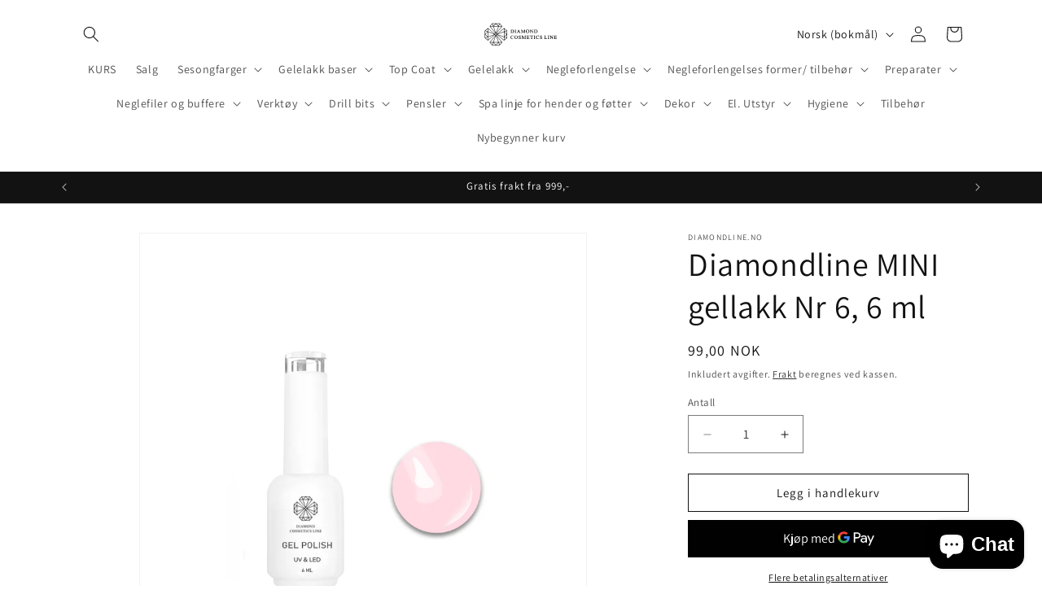

--- FILE ---
content_type: text/html; charset=utf-8
request_url: https://diamondline.no/products/diamondline-mini-gellakk-nr-6-6-ml
body_size: 39405
content:
<!doctype html>
<html class="js" lang="nb">
  <head>
    <meta charset="utf-8">
    <meta http-equiv="X-UA-Compatible" content="IE=edge">
    <meta name="viewport" content="width=device-width,initial-scale=1">
    <meta name="theme-color" content="">
    <link rel="canonical" href="https://diamondline.no/products/diamondline-mini-gellakk-nr-6-6-ml"><link rel="preconnect" href="https://fonts.shopifycdn.com" crossorigin><title>
      Diamondline MINI gellakk Nr 6, 6 ml
 &ndash; Diamondline.no</title>

    
      <meta name="description" content="Gellakk, 95% av fargene dekkes fra første lag.  Sterk pigmentert.  Polymerisering : LED 60 sek.  /  UV 2 min. / CCFL 90 sek.">
    

    

<meta property="og:site_name" content="Diamondline.no">
<meta property="og:url" content="https://diamondline.no/products/diamondline-mini-gellakk-nr-6-6-ml">
<meta property="og:title" content="Diamondline MINI gellakk Nr 6, 6 ml">
<meta property="og:type" content="product">
<meta property="og:description" content="Gellakk, 95% av fargene dekkes fra første lag.  Sterk pigmentert.  Polymerisering : LED 60 sek.  /  UV 2 min. / CCFL 90 sek."><meta property="og:image" content="http://diamondline.no/cdn/shop/products/MINI-6.jpg?v=1631023122">
  <meta property="og:image:secure_url" content="https://diamondline.no/cdn/shop/products/MINI-6.jpg?v=1631023122">
  <meta property="og:image:width" content="1080">
  <meta property="og:image:height" content="1080"><meta property="og:price:amount" content="99,00">
  <meta property="og:price:currency" content="NOK"><meta name="twitter:card" content="summary_large_image">
<meta name="twitter:title" content="Diamondline MINI gellakk Nr 6, 6 ml">
<meta name="twitter:description" content="Gellakk, 95% av fargene dekkes fra første lag.  Sterk pigmentert.  Polymerisering : LED 60 sek.  /  UV 2 min. / CCFL 90 sek.">


    <script src="//diamondline.no/cdn/shop/t/4/assets/constants.js?v=132983761750457495441737390364" defer="defer"></script>
    <script src="//diamondline.no/cdn/shop/t/4/assets/pubsub.js?v=158357773527763999511737390366" defer="defer"></script>
    <script src="//diamondline.no/cdn/shop/t/4/assets/global.js?v=152862011079830610291737390364" defer="defer"></script>
    <script src="//diamondline.no/cdn/shop/t/4/assets/details-disclosure.js?v=13653116266235556501737390364" defer="defer"></script>
    <script src="//diamondline.no/cdn/shop/t/4/assets/details-modal.js?v=25581673532751508451737390364" defer="defer"></script>
    <script src="//diamondline.no/cdn/shop/t/4/assets/search-form.js?v=133129549252120666541737390366" defer="defer"></script><script src="//diamondline.no/cdn/shop/t/4/assets/animations.js?v=88693664871331136111737390362" defer="defer"></script><script>window.performance && window.performance.mark && window.performance.mark('shopify.content_for_header.start');</script><meta name="facebook-domain-verification" content="nx404cxmssbipeg3xwwshderj8e58t">
<meta id="shopify-digital-wallet" name="shopify-digital-wallet" content="/55441981602/digital_wallets/dialog">
<link rel="alternate" hreflang="x-default" href="https://diamondline.no/products/diamondline-mini-gellakk-nr-6-6-ml">
<link rel="alternate" hreflang="nb" href="https://diamondline.no/products/diamondline-mini-gellakk-nr-6-6-ml">
<link rel="alternate" hreflang="en" href="https://diamondline.no/en/products/diamondline-mini-gellakk-nr-6-6-ml">
<link rel="alternate" type="application/json+oembed" href="https://diamondline.no/products/diamondline-mini-gellakk-nr-6-6-ml.oembed">
<script async="async" src="/checkouts/internal/preloads.js?locale=nb-NO"></script>
<script id="shopify-features" type="application/json">{"accessToken":"65b68ff735513fde434ce7676e77e3b7","betas":["rich-media-storefront-analytics"],"domain":"diamondline.no","predictiveSearch":true,"shopId":55441981602,"locale":"nb"}</script>
<script>var Shopify = Shopify || {};
Shopify.shop = "diamondline-no.myshopify.com";
Shopify.locale = "nb";
Shopify.currency = {"active":"NOK","rate":"1.0"};
Shopify.country = "NO";
Shopify.theme = {"name":"Dawn","id":148235387098,"schema_name":"Dawn","schema_version":"15.2.0","theme_store_id":887,"role":"main"};
Shopify.theme.handle = "null";
Shopify.theme.style = {"id":null,"handle":null};
Shopify.cdnHost = "diamondline.no/cdn";
Shopify.routes = Shopify.routes || {};
Shopify.routes.root = "/";</script>
<script type="module">!function(o){(o.Shopify=o.Shopify||{}).modules=!0}(window);</script>
<script>!function(o){function n(){var o=[];function n(){o.push(Array.prototype.slice.apply(arguments))}return n.q=o,n}var t=o.Shopify=o.Shopify||{};t.loadFeatures=n(),t.autoloadFeatures=n()}(window);</script>
<script id="shop-js-analytics" type="application/json">{"pageType":"product"}</script>
<script defer="defer" async type="module" src="//diamondline.no/cdn/shopifycloud/shop-js/modules/v2/client.init-shop-cart-sync_Cq55waMD.nb.esm.js"></script>
<script defer="defer" async type="module" src="//diamondline.no/cdn/shopifycloud/shop-js/modules/v2/chunk.common_DIOnffBL.esm.js"></script>
<script defer="defer" async type="module" src="//diamondline.no/cdn/shopifycloud/shop-js/modules/v2/chunk.modal_DOnzx6pZ.esm.js"></script>
<script type="module">
  await import("//diamondline.no/cdn/shopifycloud/shop-js/modules/v2/client.init-shop-cart-sync_Cq55waMD.nb.esm.js");
await import("//diamondline.no/cdn/shopifycloud/shop-js/modules/v2/chunk.common_DIOnffBL.esm.js");
await import("//diamondline.no/cdn/shopifycloud/shop-js/modules/v2/chunk.modal_DOnzx6pZ.esm.js");

  window.Shopify.SignInWithShop?.initShopCartSync?.({"fedCMEnabled":true,"windoidEnabled":true});

</script>
<script>(function() {
  var isLoaded = false;
  function asyncLoad() {
    if (isLoaded) return;
    isLoaded = true;
    var urls = ["https:\/\/res.ushopaid.com\/store\/v1\/sdk.js?shop=diamondline-no.myshopify.com","\/\/cdn.shopify.com\/proxy\/a90c839f4eeea904f5f277cbfb73d646450ca261183042d5217ab75f2bbfb9d8\/bucket.useifsapp.com\/theme-files-min\/js\/ifs-script-tag-min.js?v=2\u0026shop=diamondline-no.myshopify.com\u0026sp-cache-control=cHVibGljLCBtYXgtYWdlPTkwMA"];
    for (var i = 0; i < urls.length; i++) {
      var s = document.createElement('script');
      s.type = 'text/javascript';
      s.async = true;
      s.src = urls[i];
      var x = document.getElementsByTagName('script')[0];
      x.parentNode.insertBefore(s, x);
    }
  };
  if(window.attachEvent) {
    window.attachEvent('onload', asyncLoad);
  } else {
    window.addEventListener('load', asyncLoad, false);
  }
})();</script>
<script id="__st">var __st={"a":55441981602,"offset":3600,"reqid":"6b77320a-b7f1-460e-b17b-c12b2ac58676-1769059912","pageurl":"diamondline.no\/products\/diamondline-mini-gellakk-nr-6-6-ml","u":"07a6bb002ddc","p":"product","rtyp":"product","rid":7074241839266};</script>
<script>window.ShopifyPaypalV4VisibilityTracking = true;</script>
<script id="captcha-bootstrap">!function(){'use strict';const t='contact',e='account',n='new_comment',o=[[t,t],['blogs',n],['comments',n],[t,'customer']],c=[[e,'customer_login'],[e,'guest_login'],[e,'recover_customer_password'],[e,'create_customer']],r=t=>t.map((([t,e])=>`form[action*='/${t}']:not([data-nocaptcha='true']) input[name='form_type'][value='${e}']`)).join(','),a=t=>()=>t?[...document.querySelectorAll(t)].map((t=>t.form)):[];function s(){const t=[...o],e=r(t);return a(e)}const i='password',u='form_key',d=['recaptcha-v3-token','g-recaptcha-response','h-captcha-response',i],f=()=>{try{return window.sessionStorage}catch{return}},m='__shopify_v',_=t=>t.elements[u];function p(t,e,n=!1){try{const o=window.sessionStorage,c=JSON.parse(o.getItem(e)),{data:r}=function(t){const{data:e,action:n}=t;return t[m]||n?{data:e,action:n}:{data:t,action:n}}(c);for(const[e,n]of Object.entries(r))t.elements[e]&&(t.elements[e].value=n);n&&o.removeItem(e)}catch(o){console.error('form repopulation failed',{error:o})}}const l='form_type',E='cptcha';function T(t){t.dataset[E]=!0}const w=window,h=w.document,L='Shopify',v='ce_forms',y='captcha';let A=!1;((t,e)=>{const n=(g='f06e6c50-85a8-45c8-87d0-21a2b65856fe',I='https://cdn.shopify.com/shopifycloud/storefront-forms-hcaptcha/ce_storefront_forms_captcha_hcaptcha.v1.5.2.iife.js',D={infoText:'Beskyttet av hCaptcha',privacyText:'Personvern',termsText:'Vilkår'},(t,e,n)=>{const o=w[L][v],c=o.bindForm;if(c)return c(t,g,e,D).then(n);var r;o.q.push([[t,g,e,D],n]),r=I,A||(h.body.append(Object.assign(h.createElement('script'),{id:'captcha-provider',async:!0,src:r})),A=!0)});var g,I,D;w[L]=w[L]||{},w[L][v]=w[L][v]||{},w[L][v].q=[],w[L][y]=w[L][y]||{},w[L][y].protect=function(t,e){n(t,void 0,e),T(t)},Object.freeze(w[L][y]),function(t,e,n,w,h,L){const[v,y,A,g]=function(t,e,n){const i=e?o:[],u=t?c:[],d=[...i,...u],f=r(d),m=r(i),_=r(d.filter((([t,e])=>n.includes(e))));return[a(f),a(m),a(_),s()]}(w,h,L),I=t=>{const e=t.target;return e instanceof HTMLFormElement?e:e&&e.form},D=t=>v().includes(t);t.addEventListener('submit',(t=>{const e=I(t);if(!e)return;const n=D(e)&&!e.dataset.hcaptchaBound&&!e.dataset.recaptchaBound,o=_(e),c=g().includes(e)&&(!o||!o.value);(n||c)&&t.preventDefault(),c&&!n&&(function(t){try{if(!f())return;!function(t){const e=f();if(!e)return;const n=_(t);if(!n)return;const o=n.value;o&&e.removeItem(o)}(t);const e=Array.from(Array(32),(()=>Math.random().toString(36)[2])).join('');!function(t,e){_(t)||t.append(Object.assign(document.createElement('input'),{type:'hidden',name:u})),t.elements[u].value=e}(t,e),function(t,e){const n=f();if(!n)return;const o=[...t.querySelectorAll(`input[type='${i}']`)].map((({name:t})=>t)),c=[...d,...o],r={};for(const[a,s]of new FormData(t).entries())c.includes(a)||(r[a]=s);n.setItem(e,JSON.stringify({[m]:1,action:t.action,data:r}))}(t,e)}catch(e){console.error('failed to persist form',e)}}(e),e.submit())}));const S=(t,e)=>{t&&!t.dataset[E]&&(n(t,e.some((e=>e===t))),T(t))};for(const o of['focusin','change'])t.addEventListener(o,(t=>{const e=I(t);D(e)&&S(e,y())}));const B=e.get('form_key'),M=e.get(l),P=B&&M;t.addEventListener('DOMContentLoaded',(()=>{const t=y();if(P)for(const e of t)e.elements[l].value===M&&p(e,B);[...new Set([...A(),...v().filter((t=>'true'===t.dataset.shopifyCaptcha))])].forEach((e=>S(e,t)))}))}(h,new URLSearchParams(w.location.search),n,t,e,['guest_login'])})(!0,!0)}();</script>
<script integrity="sha256-4kQ18oKyAcykRKYeNunJcIwy7WH5gtpwJnB7kiuLZ1E=" data-source-attribution="shopify.loadfeatures" defer="defer" src="//diamondline.no/cdn/shopifycloud/storefront/assets/storefront/load_feature-a0a9edcb.js" crossorigin="anonymous"></script>
<script data-source-attribution="shopify.dynamic_checkout.dynamic.init">var Shopify=Shopify||{};Shopify.PaymentButton=Shopify.PaymentButton||{isStorefrontPortableWallets:!0,init:function(){window.Shopify.PaymentButton.init=function(){};var t=document.createElement("script");t.src="https://diamondline.no/cdn/shopifycloud/portable-wallets/latest/portable-wallets.nb.js",t.type="module",document.head.appendChild(t)}};
</script>
<script data-source-attribution="shopify.dynamic_checkout.buyer_consent">
  function portableWalletsHideBuyerConsent(e){var t=document.getElementById("shopify-buyer-consent"),n=document.getElementById("shopify-subscription-policy-button");t&&n&&(t.classList.add("hidden"),t.setAttribute("aria-hidden","true"),n.removeEventListener("click",e))}function portableWalletsShowBuyerConsent(e){var t=document.getElementById("shopify-buyer-consent"),n=document.getElementById("shopify-subscription-policy-button");t&&n&&(t.classList.remove("hidden"),t.removeAttribute("aria-hidden"),n.addEventListener("click",e))}window.Shopify?.PaymentButton&&(window.Shopify.PaymentButton.hideBuyerConsent=portableWalletsHideBuyerConsent,window.Shopify.PaymentButton.showBuyerConsent=portableWalletsShowBuyerConsent);
</script>
<script>
  function portableWalletsCleanup(e){e&&e.src&&console.error("Failed to load portable wallets script "+e.src);var t=document.querySelectorAll("shopify-accelerated-checkout .shopify-payment-button__skeleton, shopify-accelerated-checkout-cart .wallet-cart-button__skeleton"),e=document.getElementById("shopify-buyer-consent");for(let e=0;e<t.length;e++)t[e].remove();e&&e.remove()}function portableWalletsNotLoadedAsModule(e){e instanceof ErrorEvent&&"string"==typeof e.message&&e.message.includes("import.meta")&&"string"==typeof e.filename&&e.filename.includes("portable-wallets")&&(window.removeEventListener("error",portableWalletsNotLoadedAsModule),window.Shopify.PaymentButton.failedToLoad=e,"loading"===document.readyState?document.addEventListener("DOMContentLoaded",window.Shopify.PaymentButton.init):window.Shopify.PaymentButton.init())}window.addEventListener("error",portableWalletsNotLoadedAsModule);
</script>

<script type="module" src="https://diamondline.no/cdn/shopifycloud/portable-wallets/latest/portable-wallets.nb.js" onError="portableWalletsCleanup(this)" crossorigin="anonymous"></script>
<script nomodule>
  document.addEventListener("DOMContentLoaded", portableWalletsCleanup);
</script>

<link id="shopify-accelerated-checkout-styles" rel="stylesheet" media="screen" href="https://diamondline.no/cdn/shopifycloud/portable-wallets/latest/accelerated-checkout-backwards-compat.css" crossorigin="anonymous">
<style id="shopify-accelerated-checkout-cart">
        #shopify-buyer-consent {
  margin-top: 1em;
  display: inline-block;
  width: 100%;
}

#shopify-buyer-consent.hidden {
  display: none;
}

#shopify-subscription-policy-button {
  background: none;
  border: none;
  padding: 0;
  text-decoration: underline;
  font-size: inherit;
  cursor: pointer;
}

#shopify-subscription-policy-button::before {
  box-shadow: none;
}

      </style>
<script id="sections-script" data-sections="header" defer="defer" src="//diamondline.no/cdn/shop/t/4/compiled_assets/scripts.js?v=364"></script>
<script>window.performance && window.performance.mark && window.performance.mark('shopify.content_for_header.end');</script>


    <style data-shopify>
      @font-face {
  font-family: Assistant;
  font-weight: 400;
  font-style: normal;
  font-display: swap;
  src: url("//diamondline.no/cdn/fonts/assistant/assistant_n4.9120912a469cad1cc292572851508ca49d12e768.woff2") format("woff2"),
       url("//diamondline.no/cdn/fonts/assistant/assistant_n4.6e9875ce64e0fefcd3f4446b7ec9036b3ddd2985.woff") format("woff");
}

      @font-face {
  font-family: Assistant;
  font-weight: 700;
  font-style: normal;
  font-display: swap;
  src: url("//diamondline.no/cdn/fonts/assistant/assistant_n7.bf44452348ec8b8efa3aa3068825305886b1c83c.woff2") format("woff2"),
       url("//diamondline.no/cdn/fonts/assistant/assistant_n7.0c887fee83f6b3bda822f1150b912c72da0f7b64.woff") format("woff");
}

      
      
      @font-face {
  font-family: Assistant;
  font-weight: 400;
  font-style: normal;
  font-display: swap;
  src: url("//diamondline.no/cdn/fonts/assistant/assistant_n4.9120912a469cad1cc292572851508ca49d12e768.woff2") format("woff2"),
       url("//diamondline.no/cdn/fonts/assistant/assistant_n4.6e9875ce64e0fefcd3f4446b7ec9036b3ddd2985.woff") format("woff");
}


      
        :root,
        .color-scheme-1 {
          --color-background: 255,255,255;
        
          --gradient-background: #ffffff;
        

        

        --color-foreground: 18,18,18;
        --color-background-contrast: 191,191,191;
        --color-shadow: 18,18,18;
        --color-button: 18,18,18;
        --color-button-text: 255,255,255;
        --color-secondary-button: 255,255,255;
        --color-secondary-button-text: 18,18,18;
        --color-link: 18,18,18;
        --color-badge-foreground: 18,18,18;
        --color-badge-background: 255,255,255;
        --color-badge-border: 18,18,18;
        --payment-terms-background-color: rgb(255 255 255);
      }
      
        
        .color-scheme-2 {
          --color-background: 243,243,243;
        
          --gradient-background: #f3f3f3;
        

        

        --color-foreground: 18,18,18;
        --color-background-contrast: 179,179,179;
        --color-shadow: 18,18,18;
        --color-button: 18,18,18;
        --color-button-text: 243,243,243;
        --color-secondary-button: 243,243,243;
        --color-secondary-button-text: 18,18,18;
        --color-link: 18,18,18;
        --color-badge-foreground: 18,18,18;
        --color-badge-background: 243,243,243;
        --color-badge-border: 18,18,18;
        --payment-terms-background-color: rgb(243 243 243);
      }
      
        
        .color-scheme-3 {
          --color-background: 36,40,51;
        
          --gradient-background: #242833;
        

        

        --color-foreground: 255,255,255;
        --color-background-contrast: 47,52,66;
        --color-shadow: 18,18,18;
        --color-button: 255,255,255;
        --color-button-text: 0,0,0;
        --color-secondary-button: 36,40,51;
        --color-secondary-button-text: 255,255,255;
        --color-link: 255,255,255;
        --color-badge-foreground: 255,255,255;
        --color-badge-background: 36,40,51;
        --color-badge-border: 255,255,255;
        --payment-terms-background-color: rgb(36 40 51);
      }
      
        
        .color-scheme-4 {
          --color-background: 18,18,18;
        
          --gradient-background: #121212;
        

        

        --color-foreground: 255,255,255;
        --color-background-contrast: 146,146,146;
        --color-shadow: 18,18,18;
        --color-button: 255,255,255;
        --color-button-text: 18,18,18;
        --color-secondary-button: 18,18,18;
        --color-secondary-button-text: 255,255,255;
        --color-link: 255,255,255;
        --color-badge-foreground: 255,255,255;
        --color-badge-background: 18,18,18;
        --color-badge-border: 255,255,255;
        --payment-terms-background-color: rgb(18 18 18);
      }
      
        
        .color-scheme-5 {
          --color-background: 51,79,180;
        
          --gradient-background: #334fb4;
        

        

        --color-foreground: 255,255,255;
        --color-background-contrast: 23,35,81;
        --color-shadow: 18,18,18;
        --color-button: 255,255,255;
        --color-button-text: 51,79,180;
        --color-secondary-button: 51,79,180;
        --color-secondary-button-text: 255,255,255;
        --color-link: 255,255,255;
        --color-badge-foreground: 255,255,255;
        --color-badge-background: 51,79,180;
        --color-badge-border: 255,255,255;
        --payment-terms-background-color: rgb(51 79 180);
      }
      
        
        .color-scheme-ef2a75c5-4ee1-48ee-a471-9f579fe77d4b {
          --color-background: 255,255,255;
        
          --gradient-background: #ffffff;
        

        

        --color-foreground: 18,18,18;
        --color-background-contrast: 191,191,191;
        --color-shadow: 18,18,18;
        --color-button: 18,18,18;
        --color-button-text: 255,255,255;
        --color-secondary-button: 255,255,255;
        --color-secondary-button-text: 18,18,18;
        --color-link: 18,18,18;
        --color-badge-foreground: 18,18,18;
        --color-badge-background: 255,255,255;
        --color-badge-border: 18,18,18;
        --payment-terms-background-color: rgb(255 255 255);
      }
      

      body, .color-scheme-1, .color-scheme-2, .color-scheme-3, .color-scheme-4, .color-scheme-5, .color-scheme-ef2a75c5-4ee1-48ee-a471-9f579fe77d4b {
        color: rgba(var(--color-foreground), 0.75);
        background-color: rgb(var(--color-background));
      }

      :root {
        --font-body-family: Assistant, sans-serif;
        --font-body-style: normal;
        --font-body-weight: 400;
        --font-body-weight-bold: 700;

        --font-heading-family: Assistant, sans-serif;
        --font-heading-style: normal;
        --font-heading-weight: 400;

        --font-body-scale: 1.0;
        --font-heading-scale: 1.0;

        --media-padding: px;
        --media-border-opacity: 0.05;
        --media-border-width: 1px;
        --media-radius: 0px;
        --media-shadow-opacity: 0.0;
        --media-shadow-horizontal-offset: 0px;
        --media-shadow-vertical-offset: 4px;
        --media-shadow-blur-radius: 5px;
        --media-shadow-visible: 0;

        --page-width: 120rem;
        --page-width-margin: 0rem;

        --product-card-image-padding: 0.0rem;
        --product-card-corner-radius: 0.0rem;
        --product-card-text-alignment: left;
        --product-card-border-width: 0.0rem;
        --product-card-border-opacity: 0.1;
        --product-card-shadow-opacity: 0.0;
        --product-card-shadow-visible: 0;
        --product-card-shadow-horizontal-offset: 0.0rem;
        --product-card-shadow-vertical-offset: 0.4rem;
        --product-card-shadow-blur-radius: 0.5rem;

        --collection-card-image-padding: 0.0rem;
        --collection-card-corner-radius: 0.0rem;
        --collection-card-text-alignment: left;
        --collection-card-border-width: 0.0rem;
        --collection-card-border-opacity: 0.1;
        --collection-card-shadow-opacity: 0.0;
        --collection-card-shadow-visible: 0;
        --collection-card-shadow-horizontal-offset: 0.0rem;
        --collection-card-shadow-vertical-offset: 0.4rem;
        --collection-card-shadow-blur-radius: 0.5rem;

        --blog-card-image-padding: 0.0rem;
        --blog-card-corner-radius: 0.0rem;
        --blog-card-text-alignment: left;
        --blog-card-border-width: 0.0rem;
        --blog-card-border-opacity: 0.1;
        --blog-card-shadow-opacity: 0.0;
        --blog-card-shadow-visible: 0;
        --blog-card-shadow-horizontal-offset: 0.0rem;
        --blog-card-shadow-vertical-offset: 0.4rem;
        --blog-card-shadow-blur-radius: 0.5rem;

        --badge-corner-radius: 4.0rem;

        --popup-border-width: 1px;
        --popup-border-opacity: 0.1;
        --popup-corner-radius: 0px;
        --popup-shadow-opacity: 0.05;
        --popup-shadow-horizontal-offset: 0px;
        --popup-shadow-vertical-offset: 4px;
        --popup-shadow-blur-radius: 5px;

        --drawer-border-width: 1px;
        --drawer-border-opacity: 0.1;
        --drawer-shadow-opacity: 0.0;
        --drawer-shadow-horizontal-offset: 0px;
        --drawer-shadow-vertical-offset: 4px;
        --drawer-shadow-blur-radius: 5px;

        --spacing-sections-desktop: 0px;
        --spacing-sections-mobile: 0px;

        --grid-desktop-vertical-spacing: 8px;
        --grid-desktop-horizontal-spacing: 8px;
        --grid-mobile-vertical-spacing: 4px;
        --grid-mobile-horizontal-spacing: 4px;

        --text-boxes-border-opacity: 0.1;
        --text-boxes-border-width: 0px;
        --text-boxes-radius: 0px;
        --text-boxes-shadow-opacity: 0.0;
        --text-boxes-shadow-visible: 0;
        --text-boxes-shadow-horizontal-offset: 0px;
        --text-boxes-shadow-vertical-offset: 4px;
        --text-boxes-shadow-blur-radius: 5px;

        --buttons-radius: 0px;
        --buttons-radius-outset: 0px;
        --buttons-border-width: 1px;
        --buttons-border-opacity: 1.0;
        --buttons-shadow-opacity: 0.0;
        --buttons-shadow-visible: 0;
        --buttons-shadow-horizontal-offset: 0px;
        --buttons-shadow-vertical-offset: 4px;
        --buttons-shadow-blur-radius: 5px;
        --buttons-border-offset: 0px;

        --inputs-radius: 0px;
        --inputs-border-width: 1px;
        --inputs-border-opacity: 0.55;
        --inputs-shadow-opacity: 0.0;
        --inputs-shadow-horizontal-offset: 0px;
        --inputs-margin-offset: 0px;
        --inputs-shadow-vertical-offset: 4px;
        --inputs-shadow-blur-radius: 5px;
        --inputs-radius-outset: 0px;

        --variant-pills-radius: 40px;
        --variant-pills-border-width: 1px;
        --variant-pills-border-opacity: 0.55;
        --variant-pills-shadow-opacity: 0.0;
        --variant-pills-shadow-horizontal-offset: 0px;
        --variant-pills-shadow-vertical-offset: 4px;
        --variant-pills-shadow-blur-radius: 5px;
      }

      *,
      *::before,
      *::after {
        box-sizing: inherit;
      }

      html {
        box-sizing: border-box;
        font-size: calc(var(--font-body-scale) * 62.5%);
        height: 100%;
      }

      body {
        display: grid;
        grid-template-rows: auto auto 1fr auto;
        grid-template-columns: 100%;
        min-height: 100%;
        margin: 0;
        font-size: 1.5rem;
        letter-spacing: 0.06rem;
        line-height: calc(1 + 0.8 / var(--font-body-scale));
        font-family: var(--font-body-family);
        font-style: var(--font-body-style);
        font-weight: var(--font-body-weight);
      }

      @media screen and (min-width: 750px) {
        body {
          font-size: 1.6rem;
        }
      }
    </style>

    <link href="//diamondline.no/cdn/shop/t/4/assets/base.css?v=159841507637079171801737390363" rel="stylesheet" type="text/css" media="all" />
    <link rel="stylesheet" href="//diamondline.no/cdn/shop/t/4/assets/component-cart-items.css?v=123238115697927560811737390363" media="print" onload="this.media='all'">
      <link rel="preload" as="font" href="//diamondline.no/cdn/fonts/assistant/assistant_n4.9120912a469cad1cc292572851508ca49d12e768.woff2" type="font/woff2" crossorigin>
      

      <link rel="preload" as="font" href="//diamondline.no/cdn/fonts/assistant/assistant_n4.9120912a469cad1cc292572851508ca49d12e768.woff2" type="font/woff2" crossorigin>
      
<link href="//diamondline.no/cdn/shop/t/4/assets/component-localization-form.css?v=170315343355214948141737390363" rel="stylesheet" type="text/css" media="all" />
      <script src="//diamondline.no/cdn/shop/t/4/assets/localization-form.js?v=144176611646395275351737390365" defer="defer"></script><link
        rel="stylesheet"
        href="//diamondline.no/cdn/shop/t/4/assets/component-predictive-search.css?v=118923337488134913561737390363"
        media="print"
        onload="this.media='all'"
      ><script>
      if (Shopify.designMode) {
        document.documentElement.classList.add('shopify-design-mode');
      }
    </script>
  <script src="https://cdn.shopify.com/extensions/019b8cbe-684e-7816-b84e-59c9fa41ad1c/instagram-story-app-45/assets/instagram-story.js" type="text/javascript" defer="defer"></script>
<link href="https://cdn.shopify.com/extensions/019b8cbe-684e-7816-b84e-59c9fa41ad1c/instagram-story-app-45/assets/instagram-story.css" rel="stylesheet" type="text/css" media="all">
<script src="https://cdn.shopify.com/extensions/019b93c1-bc14-7200-9724-fabc47201519/my-app-115/assets/sdk.js" type="text/javascript" defer="defer"></script>
<link href="https://cdn.shopify.com/extensions/019b93c1-bc14-7200-9724-fabc47201519/my-app-115/assets/sdk.css" rel="stylesheet" type="text/css" media="all">
<script src="https://cdn.shopify.com/extensions/e8878072-2f6b-4e89-8082-94b04320908d/inbox-1254/assets/inbox-chat-loader.js" type="text/javascript" defer="defer"></script>
<link href="https://monorail-edge.shopifysvc.com" rel="dns-prefetch">
<script>(function(){if ("sendBeacon" in navigator && "performance" in window) {try {var session_token_from_headers = performance.getEntriesByType('navigation')[0].serverTiming.find(x => x.name == '_s').description;} catch {var session_token_from_headers = undefined;}var session_cookie_matches = document.cookie.match(/_shopify_s=([^;]*)/);var session_token_from_cookie = session_cookie_matches && session_cookie_matches.length === 2 ? session_cookie_matches[1] : "";var session_token = session_token_from_headers || session_token_from_cookie || "";function handle_abandonment_event(e) {var entries = performance.getEntries().filter(function(entry) {return /monorail-edge.shopifysvc.com/.test(entry.name);});if (!window.abandonment_tracked && entries.length === 0) {window.abandonment_tracked = true;var currentMs = Date.now();var navigation_start = performance.timing.navigationStart;var payload = {shop_id: 55441981602,url: window.location.href,navigation_start,duration: currentMs - navigation_start,session_token,page_type: "product"};window.navigator.sendBeacon("https://monorail-edge.shopifysvc.com/v1/produce", JSON.stringify({schema_id: "online_store_buyer_site_abandonment/1.1",payload: payload,metadata: {event_created_at_ms: currentMs,event_sent_at_ms: currentMs}}));}}window.addEventListener('pagehide', handle_abandonment_event);}}());</script>
<script id="web-pixels-manager-setup">(function e(e,d,r,n,o){if(void 0===o&&(o={}),!Boolean(null===(a=null===(i=window.Shopify)||void 0===i?void 0:i.analytics)||void 0===a?void 0:a.replayQueue)){var i,a;window.Shopify=window.Shopify||{};var t=window.Shopify;t.analytics=t.analytics||{};var s=t.analytics;s.replayQueue=[],s.publish=function(e,d,r){return s.replayQueue.push([e,d,r]),!0};try{self.performance.mark("wpm:start")}catch(e){}var l=function(){var e={modern:/Edge?\/(1{2}[4-9]|1[2-9]\d|[2-9]\d{2}|\d{4,})\.\d+(\.\d+|)|Firefox\/(1{2}[4-9]|1[2-9]\d|[2-9]\d{2}|\d{4,})\.\d+(\.\d+|)|Chrom(ium|e)\/(9{2}|\d{3,})\.\d+(\.\d+|)|(Maci|X1{2}).+ Version\/(15\.\d+|(1[6-9]|[2-9]\d|\d{3,})\.\d+)([,.]\d+|)( \(\w+\)|)( Mobile\/\w+|) Safari\/|Chrome.+OPR\/(9{2}|\d{3,})\.\d+\.\d+|(CPU[ +]OS|iPhone[ +]OS|CPU[ +]iPhone|CPU IPhone OS|CPU iPad OS)[ +]+(15[._]\d+|(1[6-9]|[2-9]\d|\d{3,})[._]\d+)([._]\d+|)|Android:?[ /-](13[3-9]|1[4-9]\d|[2-9]\d{2}|\d{4,})(\.\d+|)(\.\d+|)|Android.+Firefox\/(13[5-9]|1[4-9]\d|[2-9]\d{2}|\d{4,})\.\d+(\.\d+|)|Android.+Chrom(ium|e)\/(13[3-9]|1[4-9]\d|[2-9]\d{2}|\d{4,})\.\d+(\.\d+|)|SamsungBrowser\/([2-9]\d|\d{3,})\.\d+/,legacy:/Edge?\/(1[6-9]|[2-9]\d|\d{3,})\.\d+(\.\d+|)|Firefox\/(5[4-9]|[6-9]\d|\d{3,})\.\d+(\.\d+|)|Chrom(ium|e)\/(5[1-9]|[6-9]\d|\d{3,})\.\d+(\.\d+|)([\d.]+$|.*Safari\/(?![\d.]+ Edge\/[\d.]+$))|(Maci|X1{2}).+ Version\/(10\.\d+|(1[1-9]|[2-9]\d|\d{3,})\.\d+)([,.]\d+|)( \(\w+\)|)( Mobile\/\w+|) Safari\/|Chrome.+OPR\/(3[89]|[4-9]\d|\d{3,})\.\d+\.\d+|(CPU[ +]OS|iPhone[ +]OS|CPU[ +]iPhone|CPU IPhone OS|CPU iPad OS)[ +]+(10[._]\d+|(1[1-9]|[2-9]\d|\d{3,})[._]\d+)([._]\d+|)|Android:?[ /-](13[3-9]|1[4-9]\d|[2-9]\d{2}|\d{4,})(\.\d+|)(\.\d+|)|Mobile Safari.+OPR\/([89]\d|\d{3,})\.\d+\.\d+|Android.+Firefox\/(13[5-9]|1[4-9]\d|[2-9]\d{2}|\d{4,})\.\d+(\.\d+|)|Android.+Chrom(ium|e)\/(13[3-9]|1[4-9]\d|[2-9]\d{2}|\d{4,})\.\d+(\.\d+|)|Android.+(UC? ?Browser|UCWEB|U3)[ /]?(15\.([5-9]|\d{2,})|(1[6-9]|[2-9]\d|\d{3,})\.\d+)\.\d+|SamsungBrowser\/(5\.\d+|([6-9]|\d{2,})\.\d+)|Android.+MQ{2}Browser\/(14(\.(9|\d{2,})|)|(1[5-9]|[2-9]\d|\d{3,})(\.\d+|))(\.\d+|)|K[Aa][Ii]OS\/(3\.\d+|([4-9]|\d{2,})\.\d+)(\.\d+|)/},d=e.modern,r=e.legacy,n=navigator.userAgent;return n.match(d)?"modern":n.match(r)?"legacy":"unknown"}(),u="modern"===l?"modern":"legacy",c=(null!=n?n:{modern:"",legacy:""})[u],f=function(e){return[e.baseUrl,"/wpm","/b",e.hashVersion,"modern"===e.buildTarget?"m":"l",".js"].join("")}({baseUrl:d,hashVersion:r,buildTarget:u}),m=function(e){var d=e.version,r=e.bundleTarget,n=e.surface,o=e.pageUrl,i=e.monorailEndpoint;return{emit:function(e){var a=e.status,t=e.errorMsg,s=(new Date).getTime(),l=JSON.stringify({metadata:{event_sent_at_ms:s},events:[{schema_id:"web_pixels_manager_load/3.1",payload:{version:d,bundle_target:r,page_url:o,status:a,surface:n,error_msg:t},metadata:{event_created_at_ms:s}}]});if(!i)return console&&console.warn&&console.warn("[Web Pixels Manager] No Monorail endpoint provided, skipping logging."),!1;try{return self.navigator.sendBeacon.bind(self.navigator)(i,l)}catch(e){}var u=new XMLHttpRequest;try{return u.open("POST",i,!0),u.setRequestHeader("Content-Type","text/plain"),u.send(l),!0}catch(e){return console&&console.warn&&console.warn("[Web Pixels Manager] Got an unhandled error while logging to Monorail."),!1}}}}({version:r,bundleTarget:l,surface:e.surface,pageUrl:self.location.href,monorailEndpoint:e.monorailEndpoint});try{o.browserTarget=l,function(e){var d=e.src,r=e.async,n=void 0===r||r,o=e.onload,i=e.onerror,a=e.sri,t=e.scriptDataAttributes,s=void 0===t?{}:t,l=document.createElement("script"),u=document.querySelector("head"),c=document.querySelector("body");if(l.async=n,l.src=d,a&&(l.integrity=a,l.crossOrigin="anonymous"),s)for(var f in s)if(Object.prototype.hasOwnProperty.call(s,f))try{l.dataset[f]=s[f]}catch(e){}if(o&&l.addEventListener("load",o),i&&l.addEventListener("error",i),u)u.appendChild(l);else{if(!c)throw new Error("Did not find a head or body element to append the script");c.appendChild(l)}}({src:f,async:!0,onload:function(){if(!function(){var e,d;return Boolean(null===(d=null===(e=window.Shopify)||void 0===e?void 0:e.analytics)||void 0===d?void 0:d.initialized)}()){var d=window.webPixelsManager.init(e)||void 0;if(d){var r=window.Shopify.analytics;r.replayQueue.forEach((function(e){var r=e[0],n=e[1],o=e[2];d.publishCustomEvent(r,n,o)})),r.replayQueue=[],r.publish=d.publishCustomEvent,r.visitor=d.visitor,r.initialized=!0}}},onerror:function(){return m.emit({status:"failed",errorMsg:"".concat(f," has failed to load")})},sri:function(e){var d=/^sha384-[A-Za-z0-9+/=]+$/;return"string"==typeof e&&d.test(e)}(c)?c:"",scriptDataAttributes:o}),m.emit({status:"loading"})}catch(e){m.emit({status:"failed",errorMsg:(null==e?void 0:e.message)||"Unknown error"})}}})({shopId: 55441981602,storefrontBaseUrl: "https://diamondline.no",extensionsBaseUrl: "https://extensions.shopifycdn.com/cdn/shopifycloud/web-pixels-manager",monorailEndpoint: "https://monorail-edge.shopifysvc.com/unstable/produce_batch",surface: "storefront-renderer",enabledBetaFlags: ["2dca8a86"],webPixelsConfigList: [{"id":"207618266","configuration":"{\"pixel_id\":\"764110694290936\",\"pixel_type\":\"facebook_pixel\",\"metaapp_system_user_token\":\"-\"}","eventPayloadVersion":"v1","runtimeContext":"OPEN","scriptVersion":"ca16bc87fe92b6042fbaa3acc2fbdaa6","type":"APP","apiClientId":2329312,"privacyPurposes":["ANALYTICS","MARKETING","SALE_OF_DATA"],"dataSharingAdjustments":{"protectedCustomerApprovalScopes":["read_customer_address","read_customer_email","read_customer_name","read_customer_personal_data","read_customer_phone"]}},{"id":"shopify-app-pixel","configuration":"{}","eventPayloadVersion":"v1","runtimeContext":"STRICT","scriptVersion":"0450","apiClientId":"shopify-pixel","type":"APP","privacyPurposes":["ANALYTICS","MARKETING"]},{"id":"shopify-custom-pixel","eventPayloadVersion":"v1","runtimeContext":"LAX","scriptVersion":"0450","apiClientId":"shopify-pixel","type":"CUSTOM","privacyPurposes":["ANALYTICS","MARKETING"]}],isMerchantRequest: false,initData: {"shop":{"name":"Diamondline.no","paymentSettings":{"currencyCode":"NOK"},"myshopifyDomain":"diamondline-no.myshopify.com","countryCode":"NO","storefrontUrl":"https:\/\/diamondline.no"},"customer":null,"cart":null,"checkout":null,"productVariants":[{"price":{"amount":99.0,"currencyCode":"NOK"},"product":{"title":"Diamondline MINI gellakk Nr 6, 6 ml","vendor":"Diamondline.no","id":"7074241839266","untranslatedTitle":"Diamondline MINI gellakk Nr 6, 6 ml","url":"\/products\/diamondline-mini-gellakk-nr-6-6-ml","type":""},"id":"40820223967394","image":{"src":"\/\/diamondline.no\/cdn\/shop\/products\/MINI-6.jpg?v=1631023122"},"sku":"","title":"Default Title","untranslatedTitle":"Default Title"}],"purchasingCompany":null},},"https://diamondline.no/cdn","fcfee988w5aeb613cpc8e4bc33m6693e112",{"modern":"","legacy":""},{"shopId":"55441981602","storefrontBaseUrl":"https:\/\/diamondline.no","extensionBaseUrl":"https:\/\/extensions.shopifycdn.com\/cdn\/shopifycloud\/web-pixels-manager","surface":"storefront-renderer","enabledBetaFlags":"[\"2dca8a86\"]","isMerchantRequest":"false","hashVersion":"fcfee988w5aeb613cpc8e4bc33m6693e112","publish":"custom","events":"[[\"page_viewed\",{}],[\"product_viewed\",{\"productVariant\":{\"price\":{\"amount\":99.0,\"currencyCode\":\"NOK\"},\"product\":{\"title\":\"Diamondline MINI gellakk Nr 6, 6 ml\",\"vendor\":\"Diamondline.no\",\"id\":\"7074241839266\",\"untranslatedTitle\":\"Diamondline MINI gellakk Nr 6, 6 ml\",\"url\":\"\/products\/diamondline-mini-gellakk-nr-6-6-ml\",\"type\":\"\"},\"id\":\"40820223967394\",\"image\":{\"src\":\"\/\/diamondline.no\/cdn\/shop\/products\/MINI-6.jpg?v=1631023122\"},\"sku\":\"\",\"title\":\"Default Title\",\"untranslatedTitle\":\"Default Title\"}}]]"});</script><script>
  window.ShopifyAnalytics = window.ShopifyAnalytics || {};
  window.ShopifyAnalytics.meta = window.ShopifyAnalytics.meta || {};
  window.ShopifyAnalytics.meta.currency = 'NOK';
  var meta = {"product":{"id":7074241839266,"gid":"gid:\/\/shopify\/Product\/7074241839266","vendor":"Diamondline.no","type":"","handle":"diamondline-mini-gellakk-nr-6-6-ml","variants":[{"id":40820223967394,"price":9900,"name":"Diamondline MINI gellakk Nr 6, 6 ml","public_title":null,"sku":""}],"remote":false},"page":{"pageType":"product","resourceType":"product","resourceId":7074241839266,"requestId":"6b77320a-b7f1-460e-b17b-c12b2ac58676-1769059912"}};
  for (var attr in meta) {
    window.ShopifyAnalytics.meta[attr] = meta[attr];
  }
</script>
<script class="analytics">
  (function () {
    var customDocumentWrite = function(content) {
      var jquery = null;

      if (window.jQuery) {
        jquery = window.jQuery;
      } else if (window.Checkout && window.Checkout.$) {
        jquery = window.Checkout.$;
      }

      if (jquery) {
        jquery('body').append(content);
      }
    };

    var hasLoggedConversion = function(token) {
      if (token) {
        return document.cookie.indexOf('loggedConversion=' + token) !== -1;
      }
      return false;
    }

    var setCookieIfConversion = function(token) {
      if (token) {
        var twoMonthsFromNow = new Date(Date.now());
        twoMonthsFromNow.setMonth(twoMonthsFromNow.getMonth() + 2);

        document.cookie = 'loggedConversion=' + token + '; expires=' + twoMonthsFromNow;
      }
    }

    var trekkie = window.ShopifyAnalytics.lib = window.trekkie = window.trekkie || [];
    if (trekkie.integrations) {
      return;
    }
    trekkie.methods = [
      'identify',
      'page',
      'ready',
      'track',
      'trackForm',
      'trackLink'
    ];
    trekkie.factory = function(method) {
      return function() {
        var args = Array.prototype.slice.call(arguments);
        args.unshift(method);
        trekkie.push(args);
        return trekkie;
      };
    };
    for (var i = 0; i < trekkie.methods.length; i++) {
      var key = trekkie.methods[i];
      trekkie[key] = trekkie.factory(key);
    }
    trekkie.load = function(config) {
      trekkie.config = config || {};
      trekkie.config.initialDocumentCookie = document.cookie;
      var first = document.getElementsByTagName('script')[0];
      var script = document.createElement('script');
      script.type = 'text/javascript';
      script.onerror = function(e) {
        var scriptFallback = document.createElement('script');
        scriptFallback.type = 'text/javascript';
        scriptFallback.onerror = function(error) {
                var Monorail = {
      produce: function produce(monorailDomain, schemaId, payload) {
        var currentMs = new Date().getTime();
        var event = {
          schema_id: schemaId,
          payload: payload,
          metadata: {
            event_created_at_ms: currentMs,
            event_sent_at_ms: currentMs
          }
        };
        return Monorail.sendRequest("https://" + monorailDomain + "/v1/produce", JSON.stringify(event));
      },
      sendRequest: function sendRequest(endpointUrl, payload) {
        // Try the sendBeacon API
        if (window && window.navigator && typeof window.navigator.sendBeacon === 'function' && typeof window.Blob === 'function' && !Monorail.isIos12()) {
          var blobData = new window.Blob([payload], {
            type: 'text/plain'
          });

          if (window.navigator.sendBeacon(endpointUrl, blobData)) {
            return true;
          } // sendBeacon was not successful

        } // XHR beacon

        var xhr = new XMLHttpRequest();

        try {
          xhr.open('POST', endpointUrl);
          xhr.setRequestHeader('Content-Type', 'text/plain');
          xhr.send(payload);
        } catch (e) {
          console.log(e);
        }

        return false;
      },
      isIos12: function isIos12() {
        return window.navigator.userAgent.lastIndexOf('iPhone; CPU iPhone OS 12_') !== -1 || window.navigator.userAgent.lastIndexOf('iPad; CPU OS 12_') !== -1;
      }
    };
    Monorail.produce('monorail-edge.shopifysvc.com',
      'trekkie_storefront_load_errors/1.1',
      {shop_id: 55441981602,
      theme_id: 148235387098,
      app_name: "storefront",
      context_url: window.location.href,
      source_url: "//diamondline.no/cdn/s/trekkie.storefront.1bbfab421998800ff09850b62e84b8915387986d.min.js"});

        };
        scriptFallback.async = true;
        scriptFallback.src = '//diamondline.no/cdn/s/trekkie.storefront.1bbfab421998800ff09850b62e84b8915387986d.min.js';
        first.parentNode.insertBefore(scriptFallback, first);
      };
      script.async = true;
      script.src = '//diamondline.no/cdn/s/trekkie.storefront.1bbfab421998800ff09850b62e84b8915387986d.min.js';
      first.parentNode.insertBefore(script, first);
    };
    trekkie.load(
      {"Trekkie":{"appName":"storefront","development":false,"defaultAttributes":{"shopId":55441981602,"isMerchantRequest":null,"themeId":148235387098,"themeCityHash":"12511305169571433007","contentLanguage":"nb","currency":"NOK","eventMetadataId":"7495685f-c9ab-48b0-b02d-327e639a05d1"},"isServerSideCookieWritingEnabled":true,"monorailRegion":"shop_domain","enabledBetaFlags":["65f19447"]},"Session Attribution":{},"S2S":{"facebookCapiEnabled":true,"source":"trekkie-storefront-renderer","apiClientId":580111}}
    );

    var loaded = false;
    trekkie.ready(function() {
      if (loaded) return;
      loaded = true;

      window.ShopifyAnalytics.lib = window.trekkie;

      var originalDocumentWrite = document.write;
      document.write = customDocumentWrite;
      try { window.ShopifyAnalytics.merchantGoogleAnalytics.call(this); } catch(error) {};
      document.write = originalDocumentWrite;

      window.ShopifyAnalytics.lib.page(null,{"pageType":"product","resourceType":"product","resourceId":7074241839266,"requestId":"6b77320a-b7f1-460e-b17b-c12b2ac58676-1769059912","shopifyEmitted":true});

      var match = window.location.pathname.match(/checkouts\/(.+)\/(thank_you|post_purchase)/)
      var token = match? match[1]: undefined;
      if (!hasLoggedConversion(token)) {
        setCookieIfConversion(token);
        window.ShopifyAnalytics.lib.track("Viewed Product",{"currency":"NOK","variantId":40820223967394,"productId":7074241839266,"productGid":"gid:\/\/shopify\/Product\/7074241839266","name":"Diamondline MINI gellakk Nr 6, 6 ml","price":"99.00","sku":"","brand":"Diamondline.no","variant":null,"category":"","nonInteraction":true,"remote":false},undefined,undefined,{"shopifyEmitted":true});
      window.ShopifyAnalytics.lib.track("monorail:\/\/trekkie_storefront_viewed_product\/1.1",{"currency":"NOK","variantId":40820223967394,"productId":7074241839266,"productGid":"gid:\/\/shopify\/Product\/7074241839266","name":"Diamondline MINI gellakk Nr 6, 6 ml","price":"99.00","sku":"","brand":"Diamondline.no","variant":null,"category":"","nonInteraction":true,"remote":false,"referer":"https:\/\/diamondline.no\/products\/diamondline-mini-gellakk-nr-6-6-ml"});
      }
    });


        var eventsListenerScript = document.createElement('script');
        eventsListenerScript.async = true;
        eventsListenerScript.src = "//diamondline.no/cdn/shopifycloud/storefront/assets/shop_events_listener-3da45d37.js";
        document.getElementsByTagName('head')[0].appendChild(eventsListenerScript);

})();</script>
<script
  defer
  src="https://diamondline.no/cdn/shopifycloud/perf-kit/shopify-perf-kit-3.0.4.min.js"
  data-application="storefront-renderer"
  data-shop-id="55441981602"
  data-render-region="gcp-us-central1"
  data-page-type="product"
  data-theme-instance-id="148235387098"
  data-theme-name="Dawn"
  data-theme-version="15.2.0"
  data-monorail-region="shop_domain"
  data-resource-timing-sampling-rate="10"
  data-shs="true"
  data-shs-beacon="true"
  data-shs-export-with-fetch="true"
  data-shs-logs-sample-rate="1"
  data-shs-beacon-endpoint="https://diamondline.no/api/collect"
></script>
</head>

  <body class="gradient">
    <a class="skip-to-content-link button visually-hidden" href="#MainContent">
      Gå videre til innholdet
    </a><!-- BEGIN sections: header-group -->
<div id="shopify-section-sections--19000882397402__header" class="shopify-section shopify-section-group-header-group section-header"><link rel="stylesheet" href="//diamondline.no/cdn/shop/t/4/assets/component-list-menu.css?v=151968516119678728991737390363" media="print" onload="this.media='all'">
<link rel="stylesheet" href="//diamondline.no/cdn/shop/t/4/assets/component-search.css?v=165164710990765432851737390363" media="print" onload="this.media='all'">
<link rel="stylesheet" href="//diamondline.no/cdn/shop/t/4/assets/component-menu-drawer.css?v=147478906057189667651737390363" media="print" onload="this.media='all'">
<link rel="stylesheet" href="//diamondline.no/cdn/shop/t/4/assets/component-cart-notification.css?v=54116361853792938221737390363" media="print" onload="this.media='all'"><link rel="stylesheet" href="//diamondline.no/cdn/shop/t/4/assets/component-price.css?v=70172745017360139101737390363" media="print" onload="this.media='all'"><style>
  header-drawer {
    justify-self: start;
    margin-left: -1.2rem;
  }@media screen and (min-width: 990px) {
      header-drawer {
        display: none;
      }
    }.menu-drawer-container {
    display: flex;
  }

  .list-menu {
    list-style: none;
    padding: 0;
    margin: 0;
  }

  .list-menu--inline {
    display: inline-flex;
    flex-wrap: wrap;
  }

  summary.list-menu__item {
    padding-right: 2.7rem;
  }

  .list-menu__item {
    display: flex;
    align-items: center;
    line-height: calc(1 + 0.3 / var(--font-body-scale));
  }

  .list-menu__item--link {
    text-decoration: none;
    padding-bottom: 1rem;
    padding-top: 1rem;
    line-height: calc(1 + 0.8 / var(--font-body-scale));
  }

  @media screen and (min-width: 750px) {
    .list-menu__item--link {
      padding-bottom: 0.5rem;
      padding-top: 0.5rem;
    }
  }
</style><style data-shopify>.header {
    padding: 10px 3rem 10px 3rem;
  }

  .section-header {
    position: sticky; /* This is for fixing a Safari z-index issue. PR #2147 */
    margin-bottom: 0px;
  }

  @media screen and (min-width: 750px) {
    .section-header {
      margin-bottom: 0px;
    }
  }

  @media screen and (min-width: 990px) {
    .header {
      padding-top: 20px;
      padding-bottom: 20px;
    }
  }</style><script src="//diamondline.no/cdn/shop/t/4/assets/cart-notification.js?v=133508293167896966491737390363" defer="defer"></script><sticky-header data-sticky-type="on-scroll-up" class="header-wrapper color-scheme-1 gradient header-wrapper--border-bottom"><header class="header header--top-center header--mobile-center page-width header--has-menu header--has-account">

<header-drawer data-breakpoint="tablet">
  <details id="Details-menu-drawer-container" class="menu-drawer-container">
    <summary
      class="header__icon header__icon--menu header__icon--summary link focus-inset"
      aria-label="Meny"
    >
      <span><svg xmlns="http://www.w3.org/2000/svg" fill="none" class="icon icon-hamburger" viewBox="0 0 18 16"><path fill="currentColor" d="M1 .5a.5.5 0 1 0 0 1h15.71a.5.5 0 0 0 0-1zM.5 8a.5.5 0 0 1 .5-.5h15.71a.5.5 0 0 1 0 1H1A.5.5 0 0 1 .5 8m0 7a.5.5 0 0 1 .5-.5h15.71a.5.5 0 0 1 0 1H1a.5.5 0 0 1-.5-.5"/></svg>
<svg xmlns="http://www.w3.org/2000/svg" fill="none" class="icon icon-close" viewBox="0 0 18 17"><path fill="currentColor" d="M.865 15.978a.5.5 0 0 0 .707.707l7.433-7.431 7.579 7.282a.501.501 0 0 0 .846-.37.5.5 0 0 0-.153-.351L9.712 8.546l7.417-7.416a.5.5 0 1 0-.707-.708L8.991 7.853 1.413.573a.5.5 0 1 0-.693.72l7.563 7.268z"/></svg>
</span>
    </summary>
    <div id="menu-drawer" class="gradient menu-drawer motion-reduce color-scheme-1">
      <div class="menu-drawer__inner-container">
        <div class="menu-drawer__navigation-container">
          <nav class="menu-drawer__navigation">
            <ul class="menu-drawer__menu has-submenu list-menu" role="list"><li><a
                      id="HeaderDrawer-kurs"
                      href="/collections/kurs"
                      class="menu-drawer__menu-item list-menu__item link link--text focus-inset"
                      
                    >
                      KURS
                    </a></li><li><a
                      id="HeaderDrawer-salg"
                      href="/collections/salg"
                      class="menu-drawer__menu-item list-menu__item link link--text focus-inset"
                      
                    >
                      Salg
                    </a></li><li><details id="Details-menu-drawer-menu-item-3">
                      <summary
                        id="HeaderDrawer-sesongfarger"
                        class="menu-drawer__menu-item list-menu__item link link--text focus-inset"
                      >
                        Sesongfarger
                        <span class="svg-wrapper"><svg xmlns="http://www.w3.org/2000/svg" fill="none" class="icon icon-arrow" viewBox="0 0 14 10"><path fill="currentColor" fill-rule="evenodd" d="M8.537.808a.5.5 0 0 1 .817-.162l4 4a.5.5 0 0 1 0 .708l-4 4a.5.5 0 1 1-.708-.708L11.793 5.5H1a.5.5 0 0 1 0-1h10.793L8.646 1.354a.5.5 0 0 1-.109-.546" clip-rule="evenodd"/></svg>
</span>
                        <span class="svg-wrapper"><svg class="icon icon-caret" viewBox="0 0 10 6"><path fill="currentColor" fill-rule="evenodd" d="M9.354.646a.5.5 0 0 0-.708 0L5 4.293 1.354.646a.5.5 0 0 0-.708.708l4 4a.5.5 0 0 0 .708 0l4-4a.5.5 0 0 0 0-.708" clip-rule="evenodd"/></svg>
</span>
                      </summary>
                      <div
                        id="link-sesongfarger"
                        class="menu-drawer__submenu has-submenu gradient motion-reduce"
                        tabindex="-1"
                      >
                        <div class="menu-drawer__inner-submenu">
                          <button class="menu-drawer__close-button link link--text focus-inset" aria-expanded="true">
                            <span class="svg-wrapper"><svg xmlns="http://www.w3.org/2000/svg" fill="none" class="icon icon-arrow" viewBox="0 0 14 10"><path fill="currentColor" fill-rule="evenodd" d="M8.537.808a.5.5 0 0 1 .817-.162l4 4a.5.5 0 0 1 0 .708l-4 4a.5.5 0 1 1-.708-.708L11.793 5.5H1a.5.5 0 0 1 0-1h10.793L8.646 1.354a.5.5 0 0 1-.109-.546" clip-rule="evenodd"/></svg>
</span>
                            Sesongfarger
                          </button>
                          <ul class="menu-drawer__menu list-menu" role="list" tabindex="-1"><li><a
                                    id="HeaderDrawer-sesongfarger-sommer-farger"
                                    href="/collections/sommer-farger/farger"
                                    class="menu-drawer__menu-item link link--text list-menu__item focus-inset"
                                    
                                  >
                                    Sommer farger
                                  </a></li><li><a
                                    id="HeaderDrawer-sesongfarger-vinter-farger"
                                    href="/collections/vinter-farger"
                                    class="menu-drawer__menu-item link link--text list-menu__item focus-inset"
                                    
                                  >
                                    Vinter farger
                                  </a></li><li><a
                                    id="HeaderDrawer-sesongfarger-host-farger"
                                    href="/collections/host-farger"
                                    class="menu-drawer__menu-item link link--text list-menu__item focus-inset"
                                    
                                  >
                                    Høst farger
                                  </a></li><li><a
                                    id="HeaderDrawer-sesongfarger-var-farger"
                                    href="/collections/spring"
                                    class="menu-drawer__menu-item link link--text list-menu__item focus-inset"
                                    
                                  >
                                    Vår farger
                                  </a></li></ul>
                        </div>
                      </div>
                    </details></li><li><details id="Details-menu-drawer-menu-item-4">
                      <summary
                        id="HeaderDrawer-gelelakk-baser"
                        class="menu-drawer__menu-item list-menu__item link link--text focus-inset"
                      >
                        Gelelakk baser
                        <span class="svg-wrapper"><svg xmlns="http://www.w3.org/2000/svg" fill="none" class="icon icon-arrow" viewBox="0 0 14 10"><path fill="currentColor" fill-rule="evenodd" d="M8.537.808a.5.5 0 0 1 .817-.162l4 4a.5.5 0 0 1 0 .708l-4 4a.5.5 0 1 1-.708-.708L11.793 5.5H1a.5.5 0 0 1 0-1h10.793L8.646 1.354a.5.5 0 0 1-.109-.546" clip-rule="evenodd"/></svg>
</span>
                        <span class="svg-wrapper"><svg class="icon icon-caret" viewBox="0 0 10 6"><path fill="currentColor" fill-rule="evenodd" d="M9.354.646a.5.5 0 0 0-.708 0L5 4.293 1.354.646a.5.5 0 0 0-.708.708l4 4a.5.5 0 0 0 .708 0l4-4a.5.5 0 0 0 0-.708" clip-rule="evenodd"/></svg>
</span>
                      </summary>
                      <div
                        id="link-gelelakk-baser"
                        class="menu-drawer__submenu has-submenu gradient motion-reduce"
                        tabindex="-1"
                      >
                        <div class="menu-drawer__inner-submenu">
                          <button class="menu-drawer__close-button link link--text focus-inset" aria-expanded="true">
                            <span class="svg-wrapper"><svg xmlns="http://www.w3.org/2000/svg" fill="none" class="icon icon-arrow" viewBox="0 0 14 10"><path fill="currentColor" fill-rule="evenodd" d="M8.537.808a.5.5 0 0 1 .817-.162l4 4a.5.5 0 0 1 0 .708l-4 4a.5.5 0 1 1-.708-.708L11.793 5.5H1a.5.5 0 0 1 0-1h10.793L8.646 1.354a.5.5 0 0 1-.109-.546" clip-rule="evenodd"/></svg>
</span>
                            Gelelakk baser
                          </button>
                          <ul class="menu-drawer__menu list-menu" role="list" tabindex="-1"><li><a
                                    id="HeaderDrawer-gelelakk-baser-baser"
                                    href="/collections/base"
                                    class="menu-drawer__menu-item link link--text list-menu__item focus-inset"
                                    
                                  >
                                    Baser
                                  </a></li><li><a
                                    id="HeaderDrawer-gelelakk-baser-baser-med-fargre"
                                    href="/collections/baser-med-farger"
                                    class="menu-drawer__menu-item link link--text list-menu__item focus-inset"
                                    
                                  >
                                    Baser med fargre
                                  </a></li><li><a
                                    id="HeaderDrawer-gelelakk-baser-baser-med-glitter"
                                    href="/collections/baser-med-glitter"
                                    class="menu-drawer__menu-item link link--text list-menu__item focus-inset"
                                    
                                  >
                                    Baser med glitter
                                  </a></li><li><a
                                    id="HeaderDrawer-gelelakk-baser-fiber-baser"
                                    href="/products/soak-off-fiber-rubberbase-15ml"
                                    class="menu-drawer__menu-item link link--text list-menu__item focus-inset"
                                    
                                  >
                                    Fiber baser
                                  </a></li></ul>
                        </div>
                      </div>
                    </details></li><li><details id="Details-menu-drawer-menu-item-5">
                      <summary
                        id="HeaderDrawer-top-coat"
                        class="menu-drawer__menu-item list-menu__item link link--text focus-inset"
                      >
                        Top Coat
                        <span class="svg-wrapper"><svg xmlns="http://www.w3.org/2000/svg" fill="none" class="icon icon-arrow" viewBox="0 0 14 10"><path fill="currentColor" fill-rule="evenodd" d="M8.537.808a.5.5 0 0 1 .817-.162l4 4a.5.5 0 0 1 0 .708l-4 4a.5.5 0 1 1-.708-.708L11.793 5.5H1a.5.5 0 0 1 0-1h10.793L8.646 1.354a.5.5 0 0 1-.109-.546" clip-rule="evenodd"/></svg>
</span>
                        <span class="svg-wrapper"><svg class="icon icon-caret" viewBox="0 0 10 6"><path fill="currentColor" fill-rule="evenodd" d="M9.354.646a.5.5 0 0 0-.708 0L5 4.293 1.354.646a.5.5 0 0 0-.708.708l4 4a.5.5 0 0 0 .708 0l4-4a.5.5 0 0 0 0-.708" clip-rule="evenodd"/></svg>
</span>
                      </summary>
                      <div
                        id="link-top-coat"
                        class="menu-drawer__submenu has-submenu gradient motion-reduce"
                        tabindex="-1"
                      >
                        <div class="menu-drawer__inner-submenu">
                          <button class="menu-drawer__close-button link link--text focus-inset" aria-expanded="true">
                            <span class="svg-wrapper"><svg xmlns="http://www.w3.org/2000/svg" fill="none" class="icon icon-arrow" viewBox="0 0 14 10"><path fill="currentColor" fill-rule="evenodd" d="M8.537.808a.5.5 0 0 1 .817-.162l4 4a.5.5 0 0 1 0 .708l-4 4a.5.5 0 1 1-.708-.708L11.793 5.5H1a.5.5 0 0 1 0-1h10.793L8.646 1.354a.5.5 0 0 1-.109-.546" clip-rule="evenodd"/></svg>
</span>
                            Top Coat
                          </button>
                          <ul class="menu-drawer__menu list-menu" role="list" tabindex="-1"><li><a
                                    id="HeaderDrawer-top-coat-klassisk-top-coat"
                                    href="/collections/klassisk-top-coat"
                                    class="menu-drawer__menu-item link link--text list-menu__item focus-inset"
                                    
                                  >
                                    Klassisk top coat
                                  </a></li><li><a
                                    id="HeaderDrawer-top-coat-top-coat-med-effekter"
                                    href="/collections/top-coat-med-effekter"
                                    class="menu-drawer__menu-item link link--text list-menu__item focus-inset"
                                    
                                  >
                                    Top coat med effekter
                                  </a></li></ul>
                        </div>
                      </div>
                    </details></li><li><details id="Details-menu-drawer-menu-item-6">
                      <summary
                        id="HeaderDrawer-gelelakk"
                        class="menu-drawer__menu-item list-menu__item link link--text focus-inset"
                      >
                        Gelelakk
                        <span class="svg-wrapper"><svg xmlns="http://www.w3.org/2000/svg" fill="none" class="icon icon-arrow" viewBox="0 0 14 10"><path fill="currentColor" fill-rule="evenodd" d="M8.537.808a.5.5 0 0 1 .817-.162l4 4a.5.5 0 0 1 0 .708l-4 4a.5.5 0 1 1-.708-.708L11.793 5.5H1a.5.5 0 0 1 0-1h10.793L8.646 1.354a.5.5 0 0 1-.109-.546" clip-rule="evenodd"/></svg>
</span>
                        <span class="svg-wrapper"><svg class="icon icon-caret" viewBox="0 0 10 6"><path fill="currentColor" fill-rule="evenodd" d="M9.354.646a.5.5 0 0 0-.708 0L5 4.293 1.354.646a.5.5 0 0 0-.708.708l4 4a.5.5 0 0 0 .708 0l4-4a.5.5 0 0 0 0-.708" clip-rule="evenodd"/></svg>
</span>
                      </summary>
                      <div
                        id="link-gelelakk"
                        class="menu-drawer__submenu has-submenu gradient motion-reduce"
                        tabindex="-1"
                      >
                        <div class="menu-drawer__inner-submenu">
                          <button class="menu-drawer__close-button link link--text focus-inset" aria-expanded="true">
                            <span class="svg-wrapper"><svg xmlns="http://www.w3.org/2000/svg" fill="none" class="icon icon-arrow" viewBox="0 0 14 10"><path fill="currentColor" fill-rule="evenodd" d="M8.537.808a.5.5 0 0 1 .817-.162l4 4a.5.5 0 0 1 0 .708l-4 4a.5.5 0 1 1-.708-.708L11.793 5.5H1a.5.5 0 0 1 0-1h10.793L8.646 1.354a.5.5 0 0 1-.109-.546" clip-rule="evenodd"/></svg>
</span>
                            Gelelakk
                          </button>
                          <ul class="menu-drawer__menu list-menu" role="list" tabindex="-1"><li><a
                                    id="HeaderDrawer-gelelakk-diamondline-gellakk-grande-kolleksjon-10-ml"
                                    href="/collections/gelakk/farger"
                                    class="menu-drawer__menu-item link link--text list-menu__item focus-inset"
                                    
                                  >
                                    Diamondline gellakk GRANDE kolleksjon 10 ml
                                  </a></li><li><a
                                    id="HeaderDrawer-gelelakk-diamondline-mini-gellakk-kolleksjon-6-ml"
                                    href="/collections/diamondline-mini-gellakk-kolleksjon"
                                    class="menu-drawer__menu-item link link--text list-menu__item focus-inset"
                                    
                                  >
                                    Diamondline MINI gellakk kolleksjon 6 ml
                                  </a></li><li><details id="Details-menu-drawer-gelelakk-grande-kolleksjoner-10-ml">
                                    <summary
                                      id="HeaderDrawer-gelelakk-grande-kolleksjoner-10-ml"
                                      class="menu-drawer__menu-item link link--text list-menu__item focus-inset"
                                    >
                                      GRANDE KOLLEKSJONER 10 ML
                                      <span class="svg-wrapper"><svg xmlns="http://www.w3.org/2000/svg" fill="none" class="icon icon-arrow" viewBox="0 0 14 10"><path fill="currentColor" fill-rule="evenodd" d="M8.537.808a.5.5 0 0 1 .817-.162l4 4a.5.5 0 0 1 0 .708l-4 4a.5.5 0 1 1-.708-.708L11.793 5.5H1a.5.5 0 0 1 0-1h10.793L8.646 1.354a.5.5 0 0 1-.109-.546" clip-rule="evenodd"/></svg>
</span>
                                      <span class="svg-wrapper"><svg class="icon icon-caret" viewBox="0 0 10 6"><path fill="currentColor" fill-rule="evenodd" d="M9.354.646a.5.5 0 0 0-.708 0L5 4.293 1.354.646a.5.5 0 0 0-.708.708l4 4a.5.5 0 0 0 .708 0l4-4a.5.5 0 0 0 0-.708" clip-rule="evenodd"/></svg>
</span>
                                    </summary>
                                    <div
                                      id="childlink-grande-kolleksjoner-10-ml"
                                      class="menu-drawer__submenu has-submenu gradient motion-reduce"
                                    >
                                      <button
                                        class="menu-drawer__close-button link link--text focus-inset"
                                        aria-expanded="true"
                                      >
                                        <span class="svg-wrapper"><svg xmlns="http://www.w3.org/2000/svg" fill="none" class="icon icon-arrow" viewBox="0 0 14 10"><path fill="currentColor" fill-rule="evenodd" d="M8.537.808a.5.5 0 0 1 .817-.162l4 4a.5.5 0 0 1 0 .708l-4 4a.5.5 0 1 1-.708-.708L11.793 5.5H1a.5.5 0 0 1 0-1h10.793L8.646 1.354a.5.5 0 0 1-.109-.546" clip-rule="evenodd"/></svg>
</span>
                                        GRANDE KOLLEKSJONER 10 ML
                                      </button>
                                      <ul
                                        class="menu-drawer__menu list-menu"
                                        role="list"
                                        tabindex="-1"
                                      ><li>
                                            <a
                                              id="HeaderDrawer-gelelakk-grande-kolleksjoner-10-ml-crack-lakk"
                                              href="/collections/crack"
                                              class="menu-drawer__menu-item link link--text list-menu__item focus-inset"
                                              
                                            >
                                              Crack Lakk
                                            </a>
                                          </li><li>
                                            <a
                                              id="HeaderDrawer-gelelakk-grande-kolleksjoner-10-ml-cat-eye-10-ml"
                                              href="/collections/cat-eye"
                                              class="menu-drawer__menu-item link link--text list-menu__item focus-inset"
                                              
                                            >
                                              ¨CAT EYE¨ 10 ml
                                            </a>
                                          </li><li>
                                            <a
                                              id="HeaderDrawer-gelelakk-grande-kolleksjoner-10-ml-cat-eye-9d"
                                              href="/collections/cat-eye-9d"
                                              class="menu-drawer__menu-item link link--text list-menu__item focus-inset"
                                              
                                            >
                                              ¨CAT EYE 9D¨
                                            </a>
                                          </li><li>
                                            <a
                                              id="HeaderDrawer-gelelakk-grande-kolleksjoner-10-ml-diamond-refleks-grande-gellakk-kolleksjon"
                                              href="/collections/diamond-refleks-gellakk-kolleksjon-10-ml"
                                              class="menu-drawer__menu-item link link--text list-menu__item focus-inset"
                                              
                                            >
                                              ¨DIAMOND¨ refleks GRANDE gellakk kolleksjon
                                            </a>
                                          </li><li>
                                            <a
                                              id="HeaderDrawer-gelelakk-grande-kolleksjoner-10-ml-gelakk-med-glitter"
                                              href="/collections/gelakk-med-glitter"
                                              class="menu-drawer__menu-item link link--text list-menu__item focus-inset"
                                              
                                            >
                                              Gelakk med glitter
                                            </a>
                                          </li><li>
                                            <a
                                              id="HeaderDrawer-gelelakk-grande-kolleksjoner-10-ml-leopard-gellakk-kolleksjon"
                                              href="/collections/leopard"
                                              class="menu-drawer__menu-item link link--text list-menu__item focus-inset"
                                              
                                            >
                                              ¨Leopard¨ gellakk kolleksjon
                                            </a>
                                          </li><li>
                                            <a
                                              id="HeaderDrawer-gelelakk-grande-kolleksjoner-10-ml-marble-gellakk-kolleksjon"
                                              href="/collections/marble-gellakk"
                                              class="menu-drawer__menu-item link link--text list-menu__item focus-inset"
                                              
                                            >
                                              &#39;Marble&#39;&#39; gellakk kolleksjon
                                            </a>
                                          </li><li>
                                            <a
                                              id="HeaderDrawer-gelelakk-grande-kolleksjoner-10-ml-rainbow-cat-eye-kolleksjon"
                                              href="/collections/rainbow-cat-eye-gelelakk"
                                              class="menu-drawer__menu-item link link--text list-menu__item focus-inset"
                                              
                                            >
                                              Rainbow cat eye kolleksjon
                                            </a>
                                          </li><li>
                                            <a
                                              id="HeaderDrawer-gelelakk-grande-kolleksjoner-10-ml-polar-cat-eye"
                                              href="/collections/polar-cat-eye"
                                              class="menu-drawer__menu-item link link--text list-menu__item focus-inset"
                                              
                                            >
                                              ¨Polar¨ cat eye
                                            </a>
                                          </li><li>
                                            <a
                                              id="HeaderDrawer-gelelakk-grande-kolleksjoner-10-ml-yogurt-gellakk-kolleksjon"
                                              href="/collections/yogurt-gellakk"
                                              class="menu-drawer__menu-item link link--text list-menu__item focus-inset"
                                              
                                            >
                                              &#39;YOGURT&#39;&#39; gellakk kolleksjon
                                            </a>
                                          </li></ul>
                                    </div>
                                  </details></li><li><details id="Details-menu-drawer-gelelakk-mini-kollekksjoner-6-ml">
                                    <summary
                                      id="HeaderDrawer-gelelakk-mini-kollekksjoner-6-ml"
                                      class="menu-drawer__menu-item link link--text list-menu__item focus-inset"
                                    >
                                      MINI kollekksjoner 6 ml
                                      <span class="svg-wrapper"><svg xmlns="http://www.w3.org/2000/svg" fill="none" class="icon icon-arrow" viewBox="0 0 14 10"><path fill="currentColor" fill-rule="evenodd" d="M8.537.808a.5.5 0 0 1 .817-.162l4 4a.5.5 0 0 1 0 .708l-4 4a.5.5 0 1 1-.708-.708L11.793 5.5H1a.5.5 0 0 1 0-1h10.793L8.646 1.354a.5.5 0 0 1-.109-.546" clip-rule="evenodd"/></svg>
</span>
                                      <span class="svg-wrapper"><svg class="icon icon-caret" viewBox="0 0 10 6"><path fill="currentColor" fill-rule="evenodd" d="M9.354.646a.5.5 0 0 0-.708 0L5 4.293 1.354.646a.5.5 0 0 0-.708.708l4 4a.5.5 0 0 0 .708 0l4-4a.5.5 0 0 0 0-.708" clip-rule="evenodd"/></svg>
</span>
                                    </summary>
                                    <div
                                      id="childlink-mini-kollekksjoner-6-ml"
                                      class="menu-drawer__submenu has-submenu gradient motion-reduce"
                                    >
                                      <button
                                        class="menu-drawer__close-button link link--text focus-inset"
                                        aria-expanded="true"
                                      >
                                        <span class="svg-wrapper"><svg xmlns="http://www.w3.org/2000/svg" fill="none" class="icon icon-arrow" viewBox="0 0 14 10"><path fill="currentColor" fill-rule="evenodd" d="M8.537.808a.5.5 0 0 1 .817-.162l4 4a.5.5 0 0 1 0 .708l-4 4a.5.5 0 1 1-.708-.708L11.793 5.5H1a.5.5 0 0 1 0-1h10.793L8.646 1.354a.5.5 0 0 1-.109-.546" clip-rule="evenodd"/></svg>
</span>
                                        MINI kollekksjoner 6 ml
                                      </button>
                                      <ul
                                        class="menu-drawer__menu list-menu"
                                        role="list"
                                        tabindex="-1"
                                      ><li>
                                            <a
                                              id="HeaderDrawer-gelelakk-mini-kollekksjoner-6-ml-fantasy-cat-eye"
                                              href="/collections/fantasy-cat-eye"
                                              class="menu-drawer__menu-item link link--text list-menu__item focus-inset"
                                              
                                            >
                                              “FANTASY” cat eye
                                            </a>
                                          </li><li>
                                            <a
                                              id="HeaderDrawer-gelelakk-mini-kollekksjoner-6-ml-korean-cat-eye"
                                              href="/collections/mini-korean-cat-eye-6-ml"
                                              class="menu-drawer__menu-item link link--text list-menu__item focus-inset"
                                              
                                            >
                                              “KOREAN” cat eye
                                            </a>
                                          </li><li>
                                            <a
                                              id="HeaderDrawer-gelelakk-mini-kollekksjoner-6-ml-reflektive-gelelakk-diamond-kolleksjon"
                                              href="/collections/diamond-gellakk-7-ml"
                                              class="menu-drawer__menu-item link link--text list-menu__item focus-inset"
                                              
                                            >
                                              Reflektive gelelakk ¨Diamond¨ kolleksjon
                                            </a>
                                          </li><li>
                                            <a
                                              id="HeaderDrawer-gelelakk-mini-kollekksjoner-6-ml-bright-star-kolleksjon"
                                              href="/collections/bright-star"
                                              class="menu-drawer__menu-item link link--text list-menu__item focus-inset"
                                              
                                            >
                                              ¨Bright Star¨ kolleksjon
                                            </a>
                                          </li><li>
                                            <a
                                              id="HeaderDrawer-gelelakk-mini-kollekksjoner-6-ml-gold-flakes-gellakk-kolleksjon"
                                              href="/collections/mini-gold-flakes-gellakk-kolleksjon"
                                              class="menu-drawer__menu-item link link--text list-menu__item focus-inset"
                                              
                                            >
                                              „Gold flakes“ gellakk kolleksjon
                                            </a>
                                          </li><li>
                                            <a
                                              id="HeaderDrawer-gelelakk-mini-kollekksjoner-6-ml-holographic-gellakk-kolleksjon"
                                              href="/collections/mini-holographic-gellakk-kolleksjon"
                                              class="menu-drawer__menu-item link link--text list-menu__item focus-inset"
                                              
                                            >
                                              „Holographic“ gellakk kolleksjon
                                            </a>
                                          </li><li>
                                            <a
                                              id="HeaderDrawer-gelelakk-mini-kollekksjoner-6-ml-laser-platinum-gellakk-kolleksjon"
                                              href="/collections/mini-laser-platinum-gellakk-kolleksjon"
                                              class="menu-drawer__menu-item link link--text list-menu__item focus-inset"
                                              
                                            >
                                              „Laser platinum“  gellakk kolleksjon
                                            </a>
                                          </li><li>
                                            <a
                                              id="HeaderDrawer-gelelakk-mini-kollekksjoner-6-ml-mini-yuki-gellakk"
                                              href="/collections/frontpage"
                                              class="menu-drawer__menu-item link link--text list-menu__item focus-inset"
                                              
                                            >
                                              MINI ¨YUKI¨ gellakk 
                                            </a>
                                          </li><li>
                                            <a
                                              id="HeaderDrawer-gelelakk-mini-kollekksjoner-6-ml-mini-cosmos-cat-eye"
                                              href="/collections/mini-cosmos-cat-eye"
                                              class="menu-drawer__menu-item link link--text list-menu__item focus-inset"
                                              
                                            >
                                              MINI &quot;COSMOS&quot; cat eye
                                            </a>
                                          </li><li>
                                            <a
                                              id="HeaderDrawer-gelelakk-mini-kollekksjoner-6-ml-mermaid-cat-eye-gellakk"
                                              href="/collections/mermaid-cat-eye-gellakk-6-ml"
                                              class="menu-drawer__menu-item link link--text list-menu__item focus-inset"
                                              
                                            >
                                              &quot;MERMAID CAT EYE&quot; gellakk
                                            </a>
                                          </li><li>
                                            <a
                                              id="HeaderDrawer-gelelakk-mini-kollekksjoner-6-ml-shine-paradise-gellakk-kolleksjon"
                                              href="/collections/mini-shine-paradise-gelllakk-kolleksjon"
                                              class="menu-drawer__menu-item link link--text list-menu__item focus-inset"
                                              
                                            >
                                              „Shine paradise“ gellakk kolleksjon
                                            </a>
                                          </li><li>
                                            <a
                                              id="HeaderDrawer-gelelakk-mini-kollekksjoner-6-ml-shimmer-glass-gellakk-kolleksjon"
                                              href="/collections/shimmer-glass-gelakk-kolleksjon"
                                              class="menu-drawer__menu-item link link--text list-menu__item focus-inset"
                                              
                                            >
                                               „Shimmer glass“ gellakk kolleksjon
                                            </a>
                                          </li><li>
                                            <a
                                              id="HeaderDrawer-gelelakk-mini-kollekksjoner-6-ml-sprinkles-gellakk-kolleksjon"
                                              href="/collections/sprinkles"
                                              class="menu-drawer__menu-item link link--text list-menu__item focus-inset"
                                              
                                            >
                                              ¨Sprinkles¨ gellakk kolleksjon
                                            </a>
                                          </li><li>
                                            <a
                                              id="HeaderDrawer-gelelakk-mini-kollekksjoner-6-ml-vitrage-glass-gelakk"
                                              href="/collections/vitrage-gelakk"
                                              class="menu-drawer__menu-item link link--text list-menu__item focus-inset"
                                              
                                            >
                                              Vitrage/glass gelakk
                                            </a>
                                          </li></ul>
                                    </div>
                                  </details></li><li><a
                                    id="HeaderDrawer-gelelakk-neglebandolje"
                                    href="/collections/neglebandolje-1"
                                    class="menu-drawer__menu-item link link--text list-menu__item focus-inset"
                                    
                                  >
                                    Neglebåndolje
                                  </a></li><li><a
                                    id="HeaderDrawer-gelelakk-top-coat"
                                    href="/collections/top-coat"
                                    class="menu-drawer__menu-item link link--text list-menu__item focus-inset"
                                    
                                  >
                                    Top Coat
                                  </a></li><li><a
                                    id="HeaderDrawer-gelelakk-tilbehor"
                                    href="/collections/tilbehor-gelakk"
                                    class="menu-drawer__menu-item link link--text list-menu__item focus-inset"
                                    
                                  >
                                    Tilbehør
                                  </a></li></ul>
                        </div>
                      </div>
                    </details></li><li><details id="Details-menu-drawer-menu-item-7">
                      <summary
                        id="HeaderDrawer-negleforlengelse"
                        class="menu-drawer__menu-item list-menu__item link link--text focus-inset"
                      >
                        Negleforlengelse
                        <span class="svg-wrapper"><svg xmlns="http://www.w3.org/2000/svg" fill="none" class="icon icon-arrow" viewBox="0 0 14 10"><path fill="currentColor" fill-rule="evenodd" d="M8.537.808a.5.5 0 0 1 .817-.162l4 4a.5.5 0 0 1 0 .708l-4 4a.5.5 0 1 1-.708-.708L11.793 5.5H1a.5.5 0 0 1 0-1h10.793L8.646 1.354a.5.5 0 0 1-.109-.546" clip-rule="evenodd"/></svg>
</span>
                        <span class="svg-wrapper"><svg class="icon icon-caret" viewBox="0 0 10 6"><path fill="currentColor" fill-rule="evenodd" d="M9.354.646a.5.5 0 0 0-.708 0L5 4.293 1.354.646a.5.5 0 0 0-.708.708l4 4a.5.5 0 0 0 .708 0l4-4a.5.5 0 0 0 0-.708" clip-rule="evenodd"/></svg>
</span>
                      </summary>
                      <div
                        id="link-negleforlengelse"
                        class="menu-drawer__submenu has-submenu gradient motion-reduce"
                        tabindex="-1"
                      >
                        <div class="menu-drawer__inner-submenu">
                          <button class="menu-drawer__close-button link link--text focus-inset" aria-expanded="true">
                            <span class="svg-wrapper"><svg xmlns="http://www.w3.org/2000/svg" fill="none" class="icon icon-arrow" viewBox="0 0 14 10"><path fill="currentColor" fill-rule="evenodd" d="M8.537.808a.5.5 0 0 1 .817-.162l4 4a.5.5 0 0 1 0 .708l-4 4a.5.5 0 1 1-.708-.708L11.793 5.5H1a.5.5 0 0 1 0-1h10.793L8.646 1.354a.5.5 0 0 1-.109-.546" clip-rule="evenodd"/></svg>
</span>
                            Negleforlengelse
                          </button>
                          <ul class="menu-drawer__menu list-menu" role="list" tabindex="-1"><li><a
                                    id="HeaderDrawer-negleforlengelse-base"
                                    href="/products/diamondline-uv-led-base-for-gelsystemet-15-ml"
                                    class="menu-drawer__menu-item link link--text list-menu__item focus-inset"
                                    
                                  >
                                    Base
                                  </a></li><li><details id="Details-menu-drawer-negleforlengelse-selvnivellerende-geler-i-krukke">
                                    <summary
                                      id="HeaderDrawer-negleforlengelse-selvnivellerende-geler-i-krukke"
                                      class="menu-drawer__menu-item link link--text list-menu__item focus-inset"
                                    >
                                      Selvnivellerende geler i krukke
                                      <span class="svg-wrapper"><svg xmlns="http://www.w3.org/2000/svg" fill="none" class="icon icon-arrow" viewBox="0 0 14 10"><path fill="currentColor" fill-rule="evenodd" d="M8.537.808a.5.5 0 0 1 .817-.162l4 4a.5.5 0 0 1 0 .708l-4 4a.5.5 0 1 1-.708-.708L11.793 5.5H1a.5.5 0 0 1 0-1h10.793L8.646 1.354a.5.5 0 0 1-.109-.546" clip-rule="evenodd"/></svg>
</span>
                                      <span class="svg-wrapper"><svg class="icon icon-caret" viewBox="0 0 10 6"><path fill="currentColor" fill-rule="evenodd" d="M9.354.646a.5.5 0 0 0-.708 0L5 4.293 1.354.646a.5.5 0 0 0-.708.708l4 4a.5.5 0 0 0 .708 0l4-4a.5.5 0 0 0 0-.708" clip-rule="evenodd"/></svg>
</span>
                                    </summary>
                                    <div
                                      id="childlink-selvnivellerende-geler-i-krukke"
                                      class="menu-drawer__submenu has-submenu gradient motion-reduce"
                                    >
                                      <button
                                        class="menu-drawer__close-button link link--text focus-inset"
                                        aria-expanded="true"
                                      >
                                        <span class="svg-wrapper"><svg xmlns="http://www.w3.org/2000/svg" fill="none" class="icon icon-arrow" viewBox="0 0 14 10"><path fill="currentColor" fill-rule="evenodd" d="M8.537.808a.5.5 0 0 1 .817-.162l4 4a.5.5 0 0 1 0 .708l-4 4a.5.5 0 1 1-.708-.708L11.793 5.5H1a.5.5 0 0 1 0-1h10.793L8.646 1.354a.5.5 0 0 1-.109-.546" clip-rule="evenodd"/></svg>
</span>
                                        Selvnivellerende geler i krukke
                                      </button>
                                      <ul
                                        class="menu-drawer__menu list-menu"
                                        role="list"
                                        tabindex="-1"
                                      ><li>
                                            <a
                                              id="HeaderDrawer-negleforlengelse-selvnivellerende-geler-i-krukke-clear-gel"
                                              href="/products/uv-led-modeling-clear-crystal-gel-30-ml-50-ml"
                                              class="menu-drawer__menu-item link link--text list-menu__item focus-inset"
                                              
                                            >
                                              Clear gel
                                            </a>
                                          </li><li>
                                            <a
                                              id="HeaderDrawer-negleforlengelse-selvnivellerende-geler-i-krukke-cover-gel"
                                              href="/collections/cover-gel"
                                              class="menu-drawer__menu-item link link--text list-menu__item focus-inset"
                                              
                                            >
                                              Cover gel
                                            </a>
                                          </li><li>
                                            <a
                                              id="HeaderDrawer-negleforlengelse-selvnivellerende-geler-i-krukke-cover-gel-med-glitter"
                                              href="/collections/cover-gel-med-glitter"
                                              class="menu-drawer__menu-item link link--text list-menu__item focus-inset"
                                              
                                            >
                                              Cover gel med glitter
                                            </a>
                                          </li></ul>
                                    </div>
                                  </details></li><li><details id="Details-menu-drawer-negleforlengelse-staende-jelly-gel">
                                    <summary
                                      id="HeaderDrawer-negleforlengelse-staende-jelly-gel"
                                      class="menu-drawer__menu-item link link--text list-menu__item focus-inset"
                                    >
                                      Stående jelly gel
                                      <span class="svg-wrapper"><svg xmlns="http://www.w3.org/2000/svg" fill="none" class="icon icon-arrow" viewBox="0 0 14 10"><path fill="currentColor" fill-rule="evenodd" d="M8.537.808a.5.5 0 0 1 .817-.162l4 4a.5.5 0 0 1 0 .708l-4 4a.5.5 0 1 1-.708-.708L11.793 5.5H1a.5.5 0 0 1 0-1h10.793L8.646 1.354a.5.5 0 0 1-.109-.546" clip-rule="evenodd"/></svg>
</span>
                                      <span class="svg-wrapper"><svg class="icon icon-caret" viewBox="0 0 10 6"><path fill="currentColor" fill-rule="evenodd" d="M9.354.646a.5.5 0 0 0-.708 0L5 4.293 1.354.646a.5.5 0 0 0-.708.708l4 4a.5.5 0 0 0 .708 0l4-4a.5.5 0 0 0 0-.708" clip-rule="evenodd"/></svg>
</span>
                                    </summary>
                                    <div
                                      id="childlink-staende-jelly-gel"
                                      class="menu-drawer__submenu has-submenu gradient motion-reduce"
                                    >
                                      <button
                                        class="menu-drawer__close-button link link--text focus-inset"
                                        aria-expanded="true"
                                      >
                                        <span class="svg-wrapper"><svg xmlns="http://www.w3.org/2000/svg" fill="none" class="icon icon-arrow" viewBox="0 0 14 10"><path fill="currentColor" fill-rule="evenodd" d="M8.537.808a.5.5 0 0 1 .817-.162l4 4a.5.5 0 0 1 0 .708l-4 4a.5.5 0 1 1-.708-.708L11.793 5.5H1a.5.5 0 0 1 0-1h10.793L8.646 1.354a.5.5 0 0 1-.109-.546" clip-rule="evenodd"/></svg>
</span>
                                        Stående jelly gel
                                      </button>
                                      <ul
                                        class="menu-drawer__menu list-menu"
                                        role="list"
                                        tabindex="-1"
                                      ><li>
                                            <a
                                              id="HeaderDrawer-negleforlengelse-staende-jelly-gel-clear-jelly-gel"
                                              href="/products/uv-led-super-strong-modeling-gel-30-ml-50-ml"
                                              class="menu-drawer__menu-item link link--text list-menu__item focus-inset"
                                              
                                            >
                                              Clear jelly gel
                                            </a>
                                          </li><li>
                                            <a
                                              id="HeaderDrawer-negleforlengelse-staende-jelly-gel-cover-jelly-gel"
                                              href="/collections/cover-jelly-gel"
                                              class="menu-drawer__menu-item link link--text list-menu__item focus-inset"
                                              
                                            >
                                              Cover jelly gel
                                            </a>
                                          </li></ul>
                                    </div>
                                  </details></li><li><a
                                    id="HeaderDrawer-negleforlengelse-reparasjons-lim-gel"
                                    href="/collections/reparasjons-lim-gel"
                                    class="menu-drawer__menu-item link link--text list-menu__item focus-inset"
                                    
                                  >
                                    Reparasjons/ lim gel
                                  </a></li><li><details id="Details-menu-drawer-negleforlengelse-gel-i-flasker">
                                    <summary
                                      id="HeaderDrawer-negleforlengelse-gel-i-flasker"
                                      class="menu-drawer__menu-item link link--text list-menu__item focus-inset"
                                    >
                                      Gel i flasker
                                      <span class="svg-wrapper"><svg xmlns="http://www.w3.org/2000/svg" fill="none" class="icon icon-arrow" viewBox="0 0 14 10"><path fill="currentColor" fill-rule="evenodd" d="M8.537.808a.5.5 0 0 1 .817-.162l4 4a.5.5 0 0 1 0 .708l-4 4a.5.5 0 1 1-.708-.708L11.793 5.5H1a.5.5 0 0 1 0-1h10.793L8.646 1.354a.5.5 0 0 1-.109-.546" clip-rule="evenodd"/></svg>
</span>
                                      <span class="svg-wrapper"><svg class="icon icon-caret" viewBox="0 0 10 6"><path fill="currentColor" fill-rule="evenodd" d="M9.354.646a.5.5 0 0 0-.708 0L5 4.293 1.354.646a.5.5 0 0 0-.708.708l4 4a.5.5 0 0 0 .708 0l4-4a.5.5 0 0 0 0-.708" clip-rule="evenodd"/></svg>
</span>
                                    </summary>
                                    <div
                                      id="childlink-gel-i-flasker"
                                      class="menu-drawer__submenu has-submenu gradient motion-reduce"
                                    >
                                      <button
                                        class="menu-drawer__close-button link link--text focus-inset"
                                        aria-expanded="true"
                                      >
                                        <span class="svg-wrapper"><svg xmlns="http://www.w3.org/2000/svg" fill="none" class="icon icon-arrow" viewBox="0 0 14 10"><path fill="currentColor" fill-rule="evenodd" d="M8.537.808a.5.5 0 0 1 .817-.162l4 4a.5.5 0 0 1 0 .708l-4 4a.5.5 0 1 1-.708-.708L11.793 5.5H1a.5.5 0 0 1 0-1h10.793L8.646 1.354a.5.5 0 0 1-.109-.546" clip-rule="evenodd"/></svg>
</span>
                                        Gel i flasker
                                      </button>
                                      <ul
                                        class="menu-drawer__menu list-menu"
                                        role="list"
                                        tabindex="-1"
                                      ><li>
                                            <a
                                              id="HeaderDrawer-negleforlengelse-gel-i-flasker-liquid-gel"
                                              href="/collections/liquid-gel"
                                              class="menu-drawer__menu-item link link--text list-menu__item focus-inset"
                                              
                                            >
                                              Liquid gel
                                            </a>
                                          </li></ul>
                                    </div>
                                  </details></li><li><details id="Details-menu-drawer-negleforlengelse-polygel-i-krukke">
                                    <summary
                                      id="HeaderDrawer-negleforlengelse-polygel-i-krukke"
                                      class="menu-drawer__menu-item link link--text list-menu__item focus-inset"
                                    >
                                      Polygel i krukke
                                      <span class="svg-wrapper"><svg xmlns="http://www.w3.org/2000/svg" fill="none" class="icon icon-arrow" viewBox="0 0 14 10"><path fill="currentColor" fill-rule="evenodd" d="M8.537.808a.5.5 0 0 1 .817-.162l4 4a.5.5 0 0 1 0 .708l-4 4a.5.5 0 1 1-.708-.708L11.793 5.5H1a.5.5 0 0 1 0-1h10.793L8.646 1.354a.5.5 0 0 1-.109-.546" clip-rule="evenodd"/></svg>
</span>
                                      <span class="svg-wrapper"><svg class="icon icon-caret" viewBox="0 0 10 6"><path fill="currentColor" fill-rule="evenodd" d="M9.354.646a.5.5 0 0 0-.708 0L5 4.293 1.354.646a.5.5 0 0 0-.708.708l4 4a.5.5 0 0 0 .708 0l4-4a.5.5 0 0 0 0-.708" clip-rule="evenodd"/></svg>
</span>
                                    </summary>
                                    <div
                                      id="childlink-polygel-i-krukke"
                                      class="menu-drawer__submenu has-submenu gradient motion-reduce"
                                    >
                                      <button
                                        class="menu-drawer__close-button link link--text focus-inset"
                                        aria-expanded="true"
                                      >
                                        <span class="svg-wrapper"><svg xmlns="http://www.w3.org/2000/svg" fill="none" class="icon icon-arrow" viewBox="0 0 14 10"><path fill="currentColor" fill-rule="evenodd" d="M8.537.808a.5.5 0 0 1 .817-.162l4 4a.5.5 0 0 1 0 .708l-4 4a.5.5 0 1 1-.708-.708L11.793 5.5H1a.5.5 0 0 1 0-1h10.793L8.646 1.354a.5.5 0 0 1-.109-.546" clip-rule="evenodd"/></svg>
</span>
                                        Polygel i krukke
                                      </button>
                                      <ul
                                        class="menu-drawer__menu list-menu"
                                        role="list"
                                        tabindex="-1"
                                      ><li>
                                            <a
                                              id="HeaderDrawer-negleforlengelse-polygel-i-krukke-clear-polygel"
                                              href="/products/diamond-modeling-polygel-crystal-30ml-50ml"
                                              class="menu-drawer__menu-item link link--text list-menu__item focus-inset"
                                              
                                            >
                                              Clear Polygel
                                            </a>
                                          </li><li>
                                            <a
                                              id="HeaderDrawer-negleforlengelse-polygel-i-krukke-cover-polygel"
                                              href="/collections/cover-polygel"
                                              class="menu-drawer__menu-item link link--text list-menu__item focus-inset"
                                              
                                            >
                                              Cover Polygel
                                            </a>
                                          </li><li>
                                            <a
                                              id="HeaderDrawer-negleforlengelse-polygel-i-krukke-polygel-med-glitter"
                                              href="/collections/polygel-med-glitter"
                                              class="menu-drawer__menu-item link link--text list-menu__item focus-inset"
                                              
                                            >
                                              Polygel med glitter
                                            </a>
                                          </li></ul>
                                    </div>
                                  </details></li><li><details id="Details-menu-drawer-negleforlengelse-polygel-i-tuber">
                                    <summary
                                      id="HeaderDrawer-negleforlengelse-polygel-i-tuber"
                                      class="menu-drawer__menu-item link link--text list-menu__item focus-inset"
                                    >
                                      Polygel i tuber
                                      <span class="svg-wrapper"><svg xmlns="http://www.w3.org/2000/svg" fill="none" class="icon icon-arrow" viewBox="0 0 14 10"><path fill="currentColor" fill-rule="evenodd" d="M8.537.808a.5.5 0 0 1 .817-.162l4 4a.5.5 0 0 1 0 .708l-4 4a.5.5 0 1 1-.708-.708L11.793 5.5H1a.5.5 0 0 1 0-1h10.793L8.646 1.354a.5.5 0 0 1-.109-.546" clip-rule="evenodd"/></svg>
</span>
                                      <span class="svg-wrapper"><svg class="icon icon-caret" viewBox="0 0 10 6"><path fill="currentColor" fill-rule="evenodd" d="M9.354.646a.5.5 0 0 0-.708 0L5 4.293 1.354.646a.5.5 0 0 0-.708.708l4 4a.5.5 0 0 0 .708 0l4-4a.5.5 0 0 0 0-.708" clip-rule="evenodd"/></svg>
</span>
                                    </summary>
                                    <div
                                      id="childlink-polygel-i-tuber"
                                      class="menu-drawer__submenu has-submenu gradient motion-reduce"
                                    >
                                      <button
                                        class="menu-drawer__close-button link link--text focus-inset"
                                        aria-expanded="true"
                                      >
                                        <span class="svg-wrapper"><svg xmlns="http://www.w3.org/2000/svg" fill="none" class="icon icon-arrow" viewBox="0 0 14 10"><path fill="currentColor" fill-rule="evenodd" d="M8.537.808a.5.5 0 0 1 .817-.162l4 4a.5.5 0 0 1 0 .708l-4 4a.5.5 0 1 1-.708-.708L11.793 5.5H1a.5.5 0 0 1 0-1h10.793L8.646 1.354a.5.5 0 0 1-.109-.546" clip-rule="evenodd"/></svg>
</span>
                                        Polygel i tuber
                                      </button>
                                      <ul
                                        class="menu-drawer__menu list-menu"
                                        role="list"
                                        tabindex="-1"
                                      ><li>
                                            <a
                                              id="HeaderDrawer-negleforlengelse-polygel-i-tuber-cover-polygel"
                                              href="/collections/cover-polygel-i-tuber"
                                              class="menu-drawer__menu-item link link--text list-menu__item focus-inset"
                                              
                                            >
                                              Cover polygel
                                            </a>
                                          </li><li>
                                            <a
                                              id="HeaderDrawer-negleforlengelse-polygel-i-tuber-polygel-med-glitter"
                                              href="/collections/polygel-med-glitter-i-tuber"
                                              class="menu-drawer__menu-item link link--text list-menu__item focus-inset"
                                              
                                            >
                                              Polygel med glitter
                                            </a>
                                          </li></ul>
                                    </div>
                                  </details></li><li><details id="Details-menu-drawer-negleforlengelse-fast-gel-akrygel">
                                    <summary
                                      id="HeaderDrawer-negleforlengelse-fast-gel-akrygel"
                                      class="menu-drawer__menu-item link link--text list-menu__item focus-inset"
                                    >
                                      Fast Gel/ Akrygel
                                      <span class="svg-wrapper"><svg xmlns="http://www.w3.org/2000/svg" fill="none" class="icon icon-arrow" viewBox="0 0 14 10"><path fill="currentColor" fill-rule="evenodd" d="M8.537.808a.5.5 0 0 1 .817-.162l4 4a.5.5 0 0 1 0 .708l-4 4a.5.5 0 1 1-.708-.708L11.793 5.5H1a.5.5 0 0 1 0-1h10.793L8.646 1.354a.5.5 0 0 1-.109-.546" clip-rule="evenodd"/></svg>
</span>
                                      <span class="svg-wrapper"><svg class="icon icon-caret" viewBox="0 0 10 6"><path fill="currentColor" fill-rule="evenodd" d="M9.354.646a.5.5 0 0 0-.708 0L5 4.293 1.354.646a.5.5 0 0 0-.708.708l4 4a.5.5 0 0 0 .708 0l4-4a.5.5 0 0 0 0-.708" clip-rule="evenodd"/></svg>
</span>
                                    </summary>
                                    <div
                                      id="childlink-fast-gel-akrygel"
                                      class="menu-drawer__submenu has-submenu gradient motion-reduce"
                                    >
                                      <button
                                        class="menu-drawer__close-button link link--text focus-inset"
                                        aria-expanded="true"
                                      >
                                        <span class="svg-wrapper"><svg xmlns="http://www.w3.org/2000/svg" fill="none" class="icon icon-arrow" viewBox="0 0 14 10"><path fill="currentColor" fill-rule="evenodd" d="M8.537.808a.5.5 0 0 1 .817-.162l4 4a.5.5 0 0 1 0 .708l-4 4a.5.5 0 1 1-.708-.708L11.793 5.5H1a.5.5 0 0 1 0-1h10.793L8.646 1.354a.5.5 0 0 1-.109-.546" clip-rule="evenodd"/></svg>
</span>
                                        Fast Gel/ Akrygel
                                      </button>
                                      <ul
                                        class="menu-drawer__menu list-menu"
                                        role="list"
                                        tabindex="-1"
                                      ><li>
                                            <a
                                              id="HeaderDrawer-negleforlengelse-fast-gel-akrygel-clear-fastgel"
                                              href="/products/uv-led-fast-gel-crystal-30-ml-50-ml"
                                              class="menu-drawer__menu-item link link--text list-menu__item focus-inset"
                                              
                                            >
                                              Clear fastgel
                                            </a>
                                          </li><li>
                                            <a
                                              id="HeaderDrawer-negleforlengelse-fast-gel-akrygel-cover-fast-gel"
                                              href="/collections/cover-fast-gel"
                                              class="menu-drawer__menu-item link link--text list-menu__item focus-inset"
                                              
                                            >
                                              Cover fast gel
                                            </a>
                                          </li><li>
                                            <a
                                              id="HeaderDrawer-negleforlengelse-fast-gel-akrygel-fast-gel-mer-glitter"
                                              href="/collections/fast-gel-mer-glitter"
                                              class="menu-drawer__menu-item link link--text list-menu__item focus-inset"
                                              
                                            >
                                              Fast gel mer glitter
                                            </a>
                                          </li></ul>
                                    </div>
                                  </details></li><li><a
                                    id="HeaderDrawer-negleforlengelse-gel-for-pedikyr"
                                    href="/collections/gel-for-pedikyr"
                                    class="menu-drawer__menu-item link link--text list-menu__item focus-inset"
                                    
                                  >
                                    Gel for pedikyr
                                  </a></li></ul>
                        </div>
                      </div>
                    </details></li><li><details id="Details-menu-drawer-menu-item-8">
                      <summary
                        id="HeaderDrawer-negleforlengelses-former-tilbehor"
                        class="menu-drawer__menu-item list-menu__item link link--text focus-inset"
                      >
                        Negleforlengelses former/ tilbehør
                        <span class="svg-wrapper"><svg xmlns="http://www.w3.org/2000/svg" fill="none" class="icon icon-arrow" viewBox="0 0 14 10"><path fill="currentColor" fill-rule="evenodd" d="M8.537.808a.5.5 0 0 1 .817-.162l4 4a.5.5 0 0 1 0 .708l-4 4a.5.5 0 1 1-.708-.708L11.793 5.5H1a.5.5 0 0 1 0-1h10.793L8.646 1.354a.5.5 0 0 1-.109-.546" clip-rule="evenodd"/></svg>
</span>
                        <span class="svg-wrapper"><svg class="icon icon-caret" viewBox="0 0 10 6"><path fill="currentColor" fill-rule="evenodd" d="M9.354.646a.5.5 0 0 0-.708 0L5 4.293 1.354.646a.5.5 0 0 0-.708.708l4 4a.5.5 0 0 0 .708 0l4-4a.5.5 0 0 0 0-.708" clip-rule="evenodd"/></svg>
</span>
                      </summary>
                      <div
                        id="link-negleforlengelses-former-tilbehor"
                        class="menu-drawer__submenu has-submenu gradient motion-reduce"
                        tabindex="-1"
                      >
                        <div class="menu-drawer__inner-submenu">
                          <button class="menu-drawer__close-button link link--text focus-inset" aria-expanded="true">
                            <span class="svg-wrapper"><svg xmlns="http://www.w3.org/2000/svg" fill="none" class="icon icon-arrow" viewBox="0 0 14 10"><path fill="currentColor" fill-rule="evenodd" d="M8.537.808a.5.5 0 0 1 .817-.162l4 4a.5.5 0 0 1 0 .708l-4 4a.5.5 0 1 1-.708-.708L11.793 5.5H1a.5.5 0 0 1 0-1h10.793L8.646 1.354a.5.5 0 0 1-.109-.546" clip-rule="evenodd"/></svg>
</span>
                            Negleforlengelses former/ tilbehør
                          </button>
                          <ul class="menu-drawer__menu list-menu" role="list" tabindex="-1"><li><a
                                    id="HeaderDrawer-negleforlengelses-former-tilbehor-dual-forms"
                                    href="/collections/dual-forms"
                                    class="menu-drawer__menu-item link link--text list-menu__item focus-inset"
                                    
                                  >
                                    Dual forms
                                  </a></li><li><a
                                    id="HeaderDrawer-negleforlengelses-former-tilbehor-universal-former"
                                    href="/collections/universal-neglestopping-former"
                                    class="menu-drawer__menu-item link link--text list-menu__item focus-inset"
                                    
                                  >
                                    Universal former
                                  </a></li><li><a
                                    id="HeaderDrawer-negleforlengelses-former-tilbehor-silikon-former"
                                    href="/products/french-former"
                                    class="menu-drawer__menu-item link link--text list-menu__item focus-inset"
                                    
                                  >
                                    Silikon former
                                  </a></li><li><a
                                    id="HeaderDrawer-negleforlengelses-former-tilbehor-tipper"
                                    href="/collections/tipper-og-negleformer"
                                    class="menu-drawer__menu-item link link--text list-menu__item focus-inset"
                                    
                                  >
                                    Tipper 
                                  </a></li><li><a
                                    id="HeaderDrawer-negleforlengelses-former-tilbehor-tilbehor"
                                    href="/collections/tilbehor"
                                    class="menu-drawer__menu-item link link--text list-menu__item focus-inset"
                                    
                                  >
                                    Tilbehør
                                  </a></li></ul>
                        </div>
                      </div>
                    </details></li><li><details id="Details-menu-drawer-menu-item-9">
                      <summary
                        id="HeaderDrawer-preparater"
                        class="menu-drawer__menu-item list-menu__item link link--text focus-inset"
                      >
                        Preparater
                        <span class="svg-wrapper"><svg xmlns="http://www.w3.org/2000/svg" fill="none" class="icon icon-arrow" viewBox="0 0 14 10"><path fill="currentColor" fill-rule="evenodd" d="M8.537.808a.5.5 0 0 1 .817-.162l4 4a.5.5 0 0 1 0 .708l-4 4a.5.5 0 1 1-.708-.708L11.793 5.5H1a.5.5 0 0 1 0-1h10.793L8.646 1.354a.5.5 0 0 1-.109-.546" clip-rule="evenodd"/></svg>
</span>
                        <span class="svg-wrapper"><svg class="icon icon-caret" viewBox="0 0 10 6"><path fill="currentColor" fill-rule="evenodd" d="M9.354.646a.5.5 0 0 0-.708 0L5 4.293 1.354.646a.5.5 0 0 0-.708.708l4 4a.5.5 0 0 0 .708 0l4-4a.5.5 0 0 0 0-.708" clip-rule="evenodd"/></svg>
</span>
                      </summary>
                      <div
                        id="link-preparater"
                        class="menu-drawer__submenu has-submenu gradient motion-reduce"
                        tabindex="-1"
                      >
                        <div class="menu-drawer__inner-submenu">
                          <button class="menu-drawer__close-button link link--text focus-inset" aria-expanded="true">
                            <span class="svg-wrapper"><svg xmlns="http://www.w3.org/2000/svg" fill="none" class="icon icon-arrow" viewBox="0 0 14 10"><path fill="currentColor" fill-rule="evenodd" d="M8.537.808a.5.5 0 0 1 .817-.162l4 4a.5.5 0 0 1 0 .708l-4 4a.5.5 0 1 1-.708-.708L11.793 5.5H1a.5.5 0 0 1 0-1h10.793L8.646 1.354a.5.5 0 0 1-.109-.546" clip-rule="evenodd"/></svg>
</span>
                            Preparater
                          </button>
                          <ul class="menu-drawer__menu list-menu" role="list" tabindex="-1"><li><a
                                    id="HeaderDrawer-preparater-neglebadsfjerner"
                                    href="/collections/neglebad-cuticle-fjerner"
                                    class="menu-drawer__menu-item link link--text list-menu__item focus-inset"
                                    
                                  >
                                    Neglebådsfjerner
                                  </a></li><li><a
                                    id="HeaderDrawer-preparater-dehydrator"
                                    href="/collections/dehydrator"
                                    class="menu-drawer__menu-item link link--text list-menu__item focus-inset"
                                    
                                  >
                                    Dehydrator
                                  </a></li><li><a
                                    id="HeaderDrawer-preparater-bond-primer"
                                    href="/collections/bond-primer"
                                    class="menu-drawer__menu-item link link--text list-menu__item focus-inset"
                                    
                                  >
                                    Bond/Primer
                                  </a></li><li><a
                                    id="HeaderDrawer-preparater-cleanser"
                                    href="/collections/cleanser"
                                    class="menu-drawer__menu-item link link--text list-menu__item focus-inset"
                                    
                                  >
                                    Cleanser
                                  </a></li><li><a
                                    id="HeaderDrawer-preparater-pensler-rensing"
                                    href="/collections/pensler-rensing"
                                    class="menu-drawer__menu-item link link--text list-menu__item focus-inset"
                                    
                                  >
                                    Pensler rensing
                                  </a></li><li><a
                                    id="HeaderDrawer-preparater-neglebadsoljer"
                                    href="/collections/neglebads-oljer"
                                    class="menu-drawer__menu-item link link--text list-menu__item focus-inset"
                                    
                                  >
                                    Neglebådsoljer
                                  </a></li><li><a
                                    id="HeaderDrawer-preparater-blood-stop"
                                    href="/collections/blood-stop"
                                    class="menu-drawer__menu-item link link--text list-menu__item focus-inset"
                                    
                                  >
                                    Blood stop
                                  </a></li></ul>
                        </div>
                      </div>
                    </details></li><li><details id="Details-menu-drawer-menu-item-10">
                      <summary
                        id="HeaderDrawer-neglefiler-og-buffere"
                        class="menu-drawer__menu-item list-menu__item link link--text focus-inset"
                      >
                        Neglefiler og buffere
                        <span class="svg-wrapper"><svg xmlns="http://www.w3.org/2000/svg" fill="none" class="icon icon-arrow" viewBox="0 0 14 10"><path fill="currentColor" fill-rule="evenodd" d="M8.537.808a.5.5 0 0 1 .817-.162l4 4a.5.5 0 0 1 0 .708l-4 4a.5.5 0 1 1-.708-.708L11.793 5.5H1a.5.5 0 0 1 0-1h10.793L8.646 1.354a.5.5 0 0 1-.109-.546" clip-rule="evenodd"/></svg>
</span>
                        <span class="svg-wrapper"><svg class="icon icon-caret" viewBox="0 0 10 6"><path fill="currentColor" fill-rule="evenodd" d="M9.354.646a.5.5 0 0 0-.708 0L5 4.293 1.354.646a.5.5 0 0 0-.708.708l4 4a.5.5 0 0 0 .708 0l4-4a.5.5 0 0 0 0-.708" clip-rule="evenodd"/></svg>
</span>
                      </summary>
                      <div
                        id="link-neglefiler-og-buffere"
                        class="menu-drawer__submenu has-submenu gradient motion-reduce"
                        tabindex="-1"
                      >
                        <div class="menu-drawer__inner-submenu">
                          <button class="menu-drawer__close-button link link--text focus-inset" aria-expanded="true">
                            <span class="svg-wrapper"><svg xmlns="http://www.w3.org/2000/svg" fill="none" class="icon icon-arrow" viewBox="0 0 14 10"><path fill="currentColor" fill-rule="evenodd" d="M8.537.808a.5.5 0 0 1 .817-.162l4 4a.5.5 0 0 1 0 .708l-4 4a.5.5 0 1 1-.708-.708L11.793 5.5H1a.5.5 0 0 1 0-1h10.793L8.646 1.354a.5.5 0 0 1-.109-.546" clip-rule="evenodd"/></svg>
</span>
                            Neglefiler og buffere
                          </button>
                          <ul class="menu-drawer__menu list-menu" role="list" tabindex="-1"><li><details id="Details-menu-drawer-neglefiler-og-buffere-buffer">
                                    <summary
                                      id="HeaderDrawer-neglefiler-og-buffere-buffer"
                                      class="menu-drawer__menu-item link link--text list-menu__item focus-inset"
                                    >
                                      Buffer
                                      <span class="svg-wrapper"><svg xmlns="http://www.w3.org/2000/svg" fill="none" class="icon icon-arrow" viewBox="0 0 14 10"><path fill="currentColor" fill-rule="evenodd" d="M8.537.808a.5.5 0 0 1 .817-.162l4 4a.5.5 0 0 1 0 .708l-4 4a.5.5 0 1 1-.708-.708L11.793 5.5H1a.5.5 0 0 1 0-1h10.793L8.646 1.354a.5.5 0 0 1-.109-.546" clip-rule="evenodd"/></svg>
</span>
                                      <span class="svg-wrapper"><svg class="icon icon-caret" viewBox="0 0 10 6"><path fill="currentColor" fill-rule="evenodd" d="M9.354.646a.5.5 0 0 0-.708 0L5 4.293 1.354.646a.5.5 0 0 0-.708.708l4 4a.5.5 0 0 0 .708 0l4-4a.5.5 0 0 0 0-.708" clip-rule="evenodd"/></svg>
</span>
                                    </summary>
                                    <div
                                      id="childlink-buffer"
                                      class="menu-drawer__submenu has-submenu gradient motion-reduce"
                                    >
                                      <button
                                        class="menu-drawer__close-button link link--text focus-inset"
                                        aria-expanded="true"
                                      >
                                        <span class="svg-wrapper"><svg xmlns="http://www.w3.org/2000/svg" fill="none" class="icon icon-arrow" viewBox="0 0 14 10"><path fill="currentColor" fill-rule="evenodd" d="M8.537.808a.5.5 0 0 1 .817-.162l4 4a.5.5 0 0 1 0 .708l-4 4a.5.5 0 1 1-.708-.708L11.793 5.5H1a.5.5 0 0 1 0-1h10.793L8.646 1.354a.5.5 0 0 1-.109-.546" clip-rule="evenodd"/></svg>
</span>
                                        Buffer
                                      </button>
                                      <ul
                                        class="menu-drawer__menu list-menu"
                                        role="list"
                                        tabindex="-1"
                                      ><li>
                                            <a
                                              id="HeaderDrawer-neglefiler-og-buffere-buffer-halvmoen-form"
                                              href="/collections/halmoen-buff"
                                              class="menu-drawer__menu-item link link--text list-menu__item focus-inset"
                                              
                                            >
                                              Halvmoen form
                                            </a>
                                          </li><li>
                                            <a
                                              id="HeaderDrawer-neglefiler-og-buffere-buffer-rett-form"
                                              href="/products/buffer-orange-rett-180-240-1-stk"
                                              class="menu-drawer__menu-item link link--text list-menu__item focus-inset"
                                              
                                            >
                                              Rett form
                                            </a>
                                          </li><li>
                                            <a
                                              id="HeaderDrawer-neglefiler-og-buffere-buffer-byttbare-buff"
                                              href="/collections/byttbare-buff"
                                              class="menu-drawer__menu-item link link--text list-menu__item focus-inset"
                                              
                                            >
                                              Byttbare buff
                                            </a>
                                          </li></ul>
                                    </div>
                                  </details></li><li><details id="Details-menu-drawer-neglefiler-og-buffere-neglefiler">
                                    <summary
                                      id="HeaderDrawer-neglefiler-og-buffere-neglefiler"
                                      class="menu-drawer__menu-item link link--text list-menu__item focus-inset"
                                    >
                                      Neglefiler
                                      <span class="svg-wrapper"><svg xmlns="http://www.w3.org/2000/svg" fill="none" class="icon icon-arrow" viewBox="0 0 14 10"><path fill="currentColor" fill-rule="evenodd" d="M8.537.808a.5.5 0 0 1 .817-.162l4 4a.5.5 0 0 1 0 .708l-4 4a.5.5 0 1 1-.708-.708L11.793 5.5H1a.5.5 0 0 1 0-1h10.793L8.646 1.354a.5.5 0 0 1-.109-.546" clip-rule="evenodd"/></svg>
</span>
                                      <span class="svg-wrapper"><svg class="icon icon-caret" viewBox="0 0 10 6"><path fill="currentColor" fill-rule="evenodd" d="M9.354.646a.5.5 0 0 0-.708 0L5 4.293 1.354.646a.5.5 0 0 0-.708.708l4 4a.5.5 0 0 0 .708 0l4-4a.5.5 0 0 0 0-.708" clip-rule="evenodd"/></svg>
</span>
                                    </summary>
                                    <div
                                      id="childlink-neglefiler"
                                      class="menu-drawer__submenu has-submenu gradient motion-reduce"
                                    >
                                      <button
                                        class="menu-drawer__close-button link link--text focus-inset"
                                        aria-expanded="true"
                                      >
                                        <span class="svg-wrapper"><svg xmlns="http://www.w3.org/2000/svg" fill="none" class="icon icon-arrow" viewBox="0 0 14 10"><path fill="currentColor" fill-rule="evenodd" d="M8.537.808a.5.5 0 0 1 .817-.162l4 4a.5.5 0 0 1 0 .708l-4 4a.5.5 0 1 1-.708-.708L11.793 5.5H1a.5.5 0 0 1 0-1h10.793L8.646 1.354a.5.5 0 0 1-.109-.546" clip-rule="evenodd"/></svg>
</span>
                                        Neglefiler
                                      </button>
                                      <ul
                                        class="menu-drawer__menu list-menu"
                                        role="list"
                                        tabindex="-1"
                                      ><li>
                                            <a
                                              id="HeaderDrawer-neglefiler-og-buffere-neglefiler-halvmoen-neglefiler"
                                              href="/collections/halvmoen"
                                              class="menu-drawer__menu-item link link--text list-menu__item focus-inset"
                                              
                                            >
                                              Halvmoen neglefiler
                                            </a>
                                          </li><li>
                                            <a
                                              id="HeaderDrawer-neglefiler-og-buffere-neglefiler-wave-bumerang-neglefiler"
                                              href="/collections/wave-bumerang-neglefiler"
                                              class="menu-drawer__menu-item link link--text list-menu__item focus-inset"
                                              
                                            >
                                              Wave bumerang neglefiler
                                            </a>
                                          </li><li>
                                            <a
                                              id="HeaderDrawer-neglefiler-og-buffere-neglefiler-rett-neglefiler"
                                              href="/collections/rett-neglefiler"
                                              class="menu-drawer__menu-item link link--text list-menu__item focus-inset"
                                              
                                            >
                                              Rett neglefiler
                                            </a>
                                          </li><li>
                                            <a
                                              id="HeaderDrawer-neglefiler-og-buffere-neglefiler-pedikyr-neglefiler"
                                              href="/products/diamondline-neglefil-rosa-120-180-1-stk"
                                              class="menu-drawer__menu-item link link--text list-menu__item focus-inset"
                                              
                                            >
                                              Pedikyr neglefiler
                                            </a>
                                          </li></ul>
                                    </div>
                                  </details></li><li><details id="Details-menu-drawer-neglefiler-og-buffere-byttbare-neglefiler">
                                    <summary
                                      id="HeaderDrawer-neglefiler-og-buffere-byttbare-neglefiler"
                                      class="menu-drawer__menu-item link link--text list-menu__item focus-inset"
                                    >
                                      Byttbare neglefiler
                                      <span class="svg-wrapper"><svg xmlns="http://www.w3.org/2000/svg" fill="none" class="icon icon-arrow" viewBox="0 0 14 10"><path fill="currentColor" fill-rule="evenodd" d="M8.537.808a.5.5 0 0 1 .817-.162l4 4a.5.5 0 0 1 0 .708l-4 4a.5.5 0 1 1-.708-.708L11.793 5.5H1a.5.5 0 0 1 0-1h10.793L8.646 1.354a.5.5 0 0 1-.109-.546" clip-rule="evenodd"/></svg>
</span>
                                      <span class="svg-wrapper"><svg class="icon icon-caret" viewBox="0 0 10 6"><path fill="currentColor" fill-rule="evenodd" d="M9.354.646a.5.5 0 0 0-.708 0L5 4.293 1.354.646a.5.5 0 0 0-.708.708l4 4a.5.5 0 0 0 .708 0l4-4a.5.5 0 0 0 0-.708" clip-rule="evenodd"/></svg>
</span>
                                    </summary>
                                    <div
                                      id="childlink-byttbare-neglefiler"
                                      class="menu-drawer__submenu has-submenu gradient motion-reduce"
                                    >
                                      <button
                                        class="menu-drawer__close-button link link--text focus-inset"
                                        aria-expanded="true"
                                      >
                                        <span class="svg-wrapper"><svg xmlns="http://www.w3.org/2000/svg" fill="none" class="icon icon-arrow" viewBox="0 0 14 10"><path fill="currentColor" fill-rule="evenodd" d="M8.537.808a.5.5 0 0 1 .817-.162l4 4a.5.5 0 0 1 0 .708l-4 4a.5.5 0 1 1-.708-.708L11.793 5.5H1a.5.5 0 0 1 0-1h10.793L8.646 1.354a.5.5 0 0 1-.109-.546" clip-rule="evenodd"/></svg>
</span>
                                        Byttbare neglefiler
                                      </button>
                                      <ul
                                        class="menu-drawer__menu list-menu"
                                        role="list"
                                        tabindex="-1"
                                      ><li>
                                            <a
                                              id="HeaderDrawer-neglefiler-og-buffere-byttbare-neglefiler-halvmoen-byttbare-abrasyver"
                                              href="/collections/byttbare-halvmoen-abrasyver"
                                              class="menu-drawer__menu-item link link--text list-menu__item focus-inset"
                                              
                                            >
                                              Halvmoen byttbare abrasyver
                                            </a>
                                          </li><li>
                                            <a
                                              id="HeaderDrawer-neglefiler-og-buffere-byttbare-neglefiler-rett-byttbare-abrasyver"
                                              href="/collections/rett-byttbare-abrasyver"
                                              class="menu-drawer__menu-item link link--text list-menu__item focus-inset"
                                              
                                            >
                                              Rett byttbare abrasyver
                                            </a>
                                          </li><li>
                                            <a
                                              id="HeaderDrawer-neglefiler-og-buffere-byttbare-neglefiler-byttbare-buff"
                                              href="/collections/byttbare-buff"
                                              class="menu-drawer__menu-item link link--text list-menu__item focus-inset"
                                              
                                            >
                                              Byttbare buff
                                            </a>
                                          </li></ul>
                                    </div>
                                  </details></li><li><a
                                    id="HeaderDrawer-neglefiler-og-buffere-bunn-til-byttbare-abrasyver"
                                    href="/collections/bunn-til-byttbare-abrasyver"
                                    class="menu-drawer__menu-item link link--text list-menu__item focus-inset"
                                    
                                  >
                                    Bunn til byttbare abrasyver
                                  </a></li></ul>
                        </div>
                      </div>
                    </details></li><li><details id="Details-menu-drawer-menu-item-11">
                      <summary
                        id="HeaderDrawer-verktoy"
                        class="menu-drawer__menu-item list-menu__item link link--text focus-inset"
                      >
                        Verktøy
                        <span class="svg-wrapper"><svg xmlns="http://www.w3.org/2000/svg" fill="none" class="icon icon-arrow" viewBox="0 0 14 10"><path fill="currentColor" fill-rule="evenodd" d="M8.537.808a.5.5 0 0 1 .817-.162l4 4a.5.5 0 0 1 0 .708l-4 4a.5.5 0 1 1-.708-.708L11.793 5.5H1a.5.5 0 0 1 0-1h10.793L8.646 1.354a.5.5 0 0 1-.109-.546" clip-rule="evenodd"/></svg>
</span>
                        <span class="svg-wrapper"><svg class="icon icon-caret" viewBox="0 0 10 6"><path fill="currentColor" fill-rule="evenodd" d="M9.354.646a.5.5 0 0 0-.708 0L5 4.293 1.354.646a.5.5 0 0 0-.708.708l4 4a.5.5 0 0 0 .708 0l4-4a.5.5 0 0 0 0-.708" clip-rule="evenodd"/></svg>
</span>
                      </summary>
                      <div
                        id="link-verktoy"
                        class="menu-drawer__submenu has-submenu gradient motion-reduce"
                        tabindex="-1"
                      >
                        <div class="menu-drawer__inner-submenu">
                          <button class="menu-drawer__close-button link link--text focus-inset" aria-expanded="true">
                            <span class="svg-wrapper"><svg xmlns="http://www.w3.org/2000/svg" fill="none" class="icon icon-arrow" viewBox="0 0 14 10"><path fill="currentColor" fill-rule="evenodd" d="M8.537.808a.5.5 0 0 1 .817-.162l4 4a.5.5 0 0 1 0 .708l-4 4a.5.5 0 1 1-.708-.708L11.793 5.5H1a.5.5 0 0 1 0-1h10.793L8.646 1.354a.5.5 0 0 1-.109-.546" clip-rule="evenodd"/></svg>
</span>
                            Verktøy
                          </button>
                          <ul class="menu-drawer__menu list-menu" role="list" tabindex="-1"><li><a
                                    id="HeaderDrawer-verktoy-neglebandstang-for-manikyr"
                                    href="/collections/neglebandstang"
                                    class="menu-drawer__menu-item link link--text list-menu__item focus-inset"
                                    
                                  >
                                    Neglebåndstang for manikyr
                                  </a></li><li><a
                                    id="HeaderDrawer-verktoy-neglebandstang-for-pedikyr"
                                    href="/collections/neglebandstang-for-pedikyr"
                                    class="menu-drawer__menu-item link link--text list-menu__item focus-inset"
                                    
                                  >
                                    Neglebåndstang for pedikyr
                                  </a></li><li><a
                                    id="HeaderDrawer-verktoy-neglebandsaks"
                                    href="/collections/neglebandsaks-1"
                                    class="menu-drawer__menu-item link link--text list-menu__item focus-inset"
                                    
                                  >
                                    Neglebåndsaks
                                  </a></li><li><a
                                    id="HeaderDrawer-verktoy-negleband-pushere"
                                    href="/collections/neglebandpushere"
                                    class="menu-drawer__menu-item link link--text list-menu__item focus-inset"
                                    
                                  >
                                    Neglebånd pushere
                                  </a></li><li><a
                                    id="HeaderDrawer-verktoy-brett-til-utstyr"
                                    href="/collections/brett-til-utstyr"
                                    class="menu-drawer__menu-item link link--text list-menu__item focus-inset"
                                    
                                  >
                                    Brett til utstyr
                                  </a></li><li><a
                                    id="HeaderDrawer-verktoy-pedikyr-polerings-utstyr"
                                    href="/collections/pedikyr-polerings-utstyr"
                                    class="menu-drawer__menu-item link link--text list-menu__item focus-inset"
                                    
                                  >
                                    Pedikyr polerings utstyr
                                  </a></li><li><a
                                    id="HeaderDrawer-verktoy-skalepell"
                                    href="/collections/skalpell-utstyr"
                                    class="menu-drawer__menu-item link link--text list-menu__item focus-inset"
                                    
                                  >
                                    Skalepell
                                  </a></li><li><details id="Details-menu-drawer-verktoy-pinsetter">
                                    <summary
                                      id="HeaderDrawer-verktoy-pinsetter"
                                      class="menu-drawer__menu-item link link--text list-menu__item focus-inset"
                                    >
                                      Pinsetter
                                      <span class="svg-wrapper"><svg xmlns="http://www.w3.org/2000/svg" fill="none" class="icon icon-arrow" viewBox="0 0 14 10"><path fill="currentColor" fill-rule="evenodd" d="M8.537.808a.5.5 0 0 1 .817-.162l4 4a.5.5 0 0 1 0 .708l-4 4a.5.5 0 1 1-.708-.708L11.793 5.5H1a.5.5 0 0 1 0-1h10.793L8.646 1.354a.5.5 0 0 1-.109-.546" clip-rule="evenodd"/></svg>
</span>
                                      <span class="svg-wrapper"><svg class="icon icon-caret" viewBox="0 0 10 6"><path fill="currentColor" fill-rule="evenodd" d="M9.354.646a.5.5 0 0 0-.708 0L5 4.293 1.354.646a.5.5 0 0 0-.708.708l4 4a.5.5 0 0 0 .708 0l4-4a.5.5 0 0 0 0-.708" clip-rule="evenodd"/></svg>
</span>
                                    </summary>
                                    <div
                                      id="childlink-pinsetter"
                                      class="menu-drawer__submenu has-submenu gradient motion-reduce"
                                    >
                                      <button
                                        class="menu-drawer__close-button link link--text focus-inset"
                                        aria-expanded="true"
                                      >
                                        <span class="svg-wrapper"><svg xmlns="http://www.w3.org/2000/svg" fill="none" class="icon icon-arrow" viewBox="0 0 14 10"><path fill="currentColor" fill-rule="evenodd" d="M8.537.808a.5.5 0 0 1 .817-.162l4 4a.5.5 0 0 1 0 .708l-4 4a.5.5 0 1 1-.708-.708L11.793 5.5H1a.5.5 0 0 1 0-1h10.793L8.646 1.354a.5.5 0 0 1-.109-.546" clip-rule="evenodd"/></svg>
</span>
                                        Pinsetter
                                      </button>
                                      <ul
                                        class="menu-drawer__menu list-menu"
                                        role="list"
                                        tabindex="-1"
                                      ><li>
                                            <a
                                              id="HeaderDrawer-verktoy-pinsetter-pedikyr-pinsett"
                                              href="/collections/pedikyr-pinsett"
                                              class="menu-drawer__menu-item link link--text list-menu__item focus-inset"
                                              
                                            >
                                              Pedikyr pinsett
                                            </a>
                                          </li><li>
                                            <a
                                              id="HeaderDrawer-verktoy-pinsetter-bryn-pinsett"
                                              href="/collections/bryn-pinsett"
                                              class="menu-drawer__menu-item link link--text list-menu__item focus-inset"
                                              
                                            >
                                              Bryn pinsett
                                            </a>
                                          </li></ul>
                                    </div>
                                  </details></li><li><a
                                    id="HeaderDrawer-verktoy-stov-kost"
                                    href="/collections/stov-kosst"
                                    class="menu-drawer__menu-item link link--text list-menu__item focus-inset"
                                    
                                  >
                                    Støv kost
                                  </a></li><li><a
                                    id="HeaderDrawer-verktoy-handstotte"
                                    href="/collections/handstotte"
                                    class="menu-drawer__menu-item link link--text list-menu__item focus-inset"
                                    
                                  >
                                    Håndstøtte
                                  </a></li></ul>
                        </div>
                      </div>
                    </details></li><li><details id="Details-menu-drawer-menu-item-12">
                      <summary
                        id="HeaderDrawer-drill-bits"
                        class="menu-drawer__menu-item list-menu__item link link--text focus-inset"
                      >
                        Drill bits
                        <span class="svg-wrapper"><svg xmlns="http://www.w3.org/2000/svg" fill="none" class="icon icon-arrow" viewBox="0 0 14 10"><path fill="currentColor" fill-rule="evenodd" d="M8.537.808a.5.5 0 0 1 .817-.162l4 4a.5.5 0 0 1 0 .708l-4 4a.5.5 0 1 1-.708-.708L11.793 5.5H1a.5.5 0 0 1 0-1h10.793L8.646 1.354a.5.5 0 0 1-.109-.546" clip-rule="evenodd"/></svg>
</span>
                        <span class="svg-wrapper"><svg class="icon icon-caret" viewBox="0 0 10 6"><path fill="currentColor" fill-rule="evenodd" d="M9.354.646a.5.5 0 0 0-.708 0L5 4.293 1.354.646a.5.5 0 0 0-.708.708l4 4a.5.5 0 0 0 .708 0l4-4a.5.5 0 0 0 0-.708" clip-rule="evenodd"/></svg>
</span>
                      </summary>
                      <div
                        id="link-drill-bits"
                        class="menu-drawer__submenu has-submenu gradient motion-reduce"
                        tabindex="-1"
                      >
                        <div class="menu-drawer__inner-submenu">
                          <button class="menu-drawer__close-button link link--text focus-inset" aria-expanded="true">
                            <span class="svg-wrapper"><svg xmlns="http://www.w3.org/2000/svg" fill="none" class="icon icon-arrow" viewBox="0 0 14 10"><path fill="currentColor" fill-rule="evenodd" d="M8.537.808a.5.5 0 0 1 .817-.162l4 4a.5.5 0 0 1 0 .708l-4 4a.5.5 0 1 1-.708-.708L11.793 5.5H1a.5.5 0 0 1 0-1h10.793L8.646 1.354a.5.5 0 0 1-.109-.546" clip-rule="evenodd"/></svg>
</span>
                            Drill bits
                          </button>
                          <ul class="menu-drawer__menu list-menu" role="list" tabindex="-1"><li><a
                                    id="HeaderDrawer-drill-bits-diamantslipper"
                                    href="/collections/diamantslipper"
                                    class="menu-drawer__menu-item link link--text list-menu__item focus-inset"
                                    
                                  >
                                    Diamantslipper
                                  </a></li><li><a
                                    id="HeaderDrawer-drill-bits-karbidfresere"
                                    href="/collections/karbidfreser"
                                    class="menu-drawer__menu-item link link--text list-menu__item focus-inset"
                                    
                                  >
                                    Karbidfresere 
                                  </a></li><li><a
                                    id="HeaderDrawer-drill-bits-poleringsfiler-silikon"
                                    href="/collections/poleringsbit-silikon"
                                    class="menu-drawer__menu-item link link--text list-menu__item focus-inset"
                                    
                                  >
                                    Poleringsfiler Silikon
                                  </a></li><li><a
                                    id="HeaderDrawer-drill-bits-keramisk-drill-hoder"
                                    href="/collections/keramiskfressere"
                                    class="menu-drawer__menu-item link link--text list-menu__item focus-inset"
                                    
                                  >
                                    Keramisk drill hoder
                                  </a></li><li><a
                                    id="HeaderDrawer-drill-bits-korundo-slipesteiner"
                                    href="/collections/korundo-slipestein"
                                    class="menu-drawer__menu-item link link--text list-menu__item focus-inset"
                                    
                                  >
                                    Korundo slipesteiner
                                  </a></li><li><a
                                    id="HeaderDrawer-drill-bits-utstyr-til-rensing"
                                    href="/products/metall-borste-1-stk"
                                    class="menu-drawer__menu-item link link--text list-menu__item focus-inset"
                                    
                                  >
                                    Utstyr til rensing
                                  </a></li><li><a
                                    id="HeaderDrawer-drill-bits-pedikyr-bits"
                                    href="/collections/fressere-til-pedikyr"
                                    class="menu-drawer__menu-item link link--text list-menu__item focus-inset"
                                    
                                  >
                                    Pedikyr bits
                                  </a></li></ul>
                        </div>
                      </div>
                    </details></li><li><details id="Details-menu-drawer-menu-item-13">
                      <summary
                        id="HeaderDrawer-pensler"
                        class="menu-drawer__menu-item list-menu__item link link--text focus-inset"
                      >
                        Pensler
                        <span class="svg-wrapper"><svg xmlns="http://www.w3.org/2000/svg" fill="none" class="icon icon-arrow" viewBox="0 0 14 10"><path fill="currentColor" fill-rule="evenodd" d="M8.537.808a.5.5 0 0 1 .817-.162l4 4a.5.5 0 0 1 0 .708l-4 4a.5.5 0 1 1-.708-.708L11.793 5.5H1a.5.5 0 0 1 0-1h10.793L8.646 1.354a.5.5 0 0 1-.109-.546" clip-rule="evenodd"/></svg>
</span>
                        <span class="svg-wrapper"><svg class="icon icon-caret" viewBox="0 0 10 6"><path fill="currentColor" fill-rule="evenodd" d="M9.354.646a.5.5 0 0 0-.708 0L5 4.293 1.354.646a.5.5 0 0 0-.708.708l4 4a.5.5 0 0 0 .708 0l4-4a.5.5 0 0 0 0-.708" clip-rule="evenodd"/></svg>
</span>
                      </summary>
                      <div
                        id="link-pensler"
                        class="menu-drawer__submenu has-submenu gradient motion-reduce"
                        tabindex="-1"
                      >
                        <div class="menu-drawer__inner-submenu">
                          <button class="menu-drawer__close-button link link--text focus-inset" aria-expanded="true">
                            <span class="svg-wrapper"><svg xmlns="http://www.w3.org/2000/svg" fill="none" class="icon icon-arrow" viewBox="0 0 14 10"><path fill="currentColor" fill-rule="evenodd" d="M8.537.808a.5.5 0 0 1 .817-.162l4 4a.5.5 0 0 1 0 .708l-4 4a.5.5 0 1 1-.708-.708L11.793 5.5H1a.5.5 0 0 1 0-1h10.793L8.646 1.354a.5.5 0 0 1-.109-.546" clip-rule="evenodd"/></svg>
</span>
                            Pensler
                          </button>
                          <ul class="menu-drawer__menu list-menu" role="list" tabindex="-1"><li><a
                                    id="HeaderDrawer-pensler-dekor-pensler"
                                    href="/collections/dekor-pensler"
                                    class="menu-drawer__menu-item link link--text list-menu__item focus-inset"
                                    
                                  >
                                    Dekor pensler
                                  </a></li><li><a
                                    id="HeaderDrawer-pensler-gel-pensler"
                                    href="/collections/gel-polygel-fastgel-pensler"
                                    class="menu-drawer__menu-item link link--text list-menu__item focus-inset"
                                    
                                  >
                                    Gel pensler
                                  </a></li><li><a
                                    id="HeaderDrawer-pensler-polygel-pensler"
                                    href="/collections/polygel-pensler"
                                    class="menu-drawer__menu-item link link--text list-menu__item focus-inset"
                                    
                                  >
                                    Polygel pensler
                                  </a></li><li><a
                                    id="HeaderDrawer-pensler-pensler-for-dekor-tynne-linjer"
                                    href="/collections/pensel-for-fransk-manikyr-tynne-linjer"
                                    class="menu-drawer__menu-item link link--text list-menu__item focus-inset"
                                    
                                  >
                                    Pensler for dekor, tynne linjer.
                                  </a></li><li><a
                                    id="HeaderDrawer-pensler-pensler-oppbevaring"
                                    href="/collections/pensler-oppbevaring"
                                    class="menu-drawer__menu-item link link--text list-menu__item focus-inset"
                                    
                                  >
                                    Pensler oppbevaring
                                  </a></li></ul>
                        </div>
                      </div>
                    </details></li><li><details id="Details-menu-drawer-menu-item-14">
                      <summary
                        id="HeaderDrawer-spa-linje-for-hender-og-fotter"
                        class="menu-drawer__menu-item list-menu__item link link--text focus-inset"
                      >
                        Spa linje for hender og føtter
                        <span class="svg-wrapper"><svg xmlns="http://www.w3.org/2000/svg" fill="none" class="icon icon-arrow" viewBox="0 0 14 10"><path fill="currentColor" fill-rule="evenodd" d="M8.537.808a.5.5 0 0 1 .817-.162l4 4a.5.5 0 0 1 0 .708l-4 4a.5.5 0 1 1-.708-.708L11.793 5.5H1a.5.5 0 0 1 0-1h10.793L8.646 1.354a.5.5 0 0 1-.109-.546" clip-rule="evenodd"/></svg>
</span>
                        <span class="svg-wrapper"><svg class="icon icon-caret" viewBox="0 0 10 6"><path fill="currentColor" fill-rule="evenodd" d="M9.354.646a.5.5 0 0 0-.708 0L5 4.293 1.354.646a.5.5 0 0 0-.708.708l4 4a.5.5 0 0 0 .708 0l4-4a.5.5 0 0 0 0-.708" clip-rule="evenodd"/></svg>
</span>
                      </summary>
                      <div
                        id="link-spa-linje-for-hender-og-fotter"
                        class="menu-drawer__submenu has-submenu gradient motion-reduce"
                        tabindex="-1"
                      >
                        <div class="menu-drawer__inner-submenu">
                          <button class="menu-drawer__close-button link link--text focus-inset" aria-expanded="true">
                            <span class="svg-wrapper"><svg xmlns="http://www.w3.org/2000/svg" fill="none" class="icon icon-arrow" viewBox="0 0 14 10"><path fill="currentColor" fill-rule="evenodd" d="M8.537.808a.5.5 0 0 1 .817-.162l4 4a.5.5 0 0 1 0 .708l-4 4a.5.5 0 1 1-.708-.708L11.793 5.5H1a.5.5 0 0 1 0-1h10.793L8.646 1.354a.5.5 0 0 1-.109-.546" clip-rule="evenodd"/></svg>
</span>
                            Spa linje for hender og føtter
                          </button>
                          <ul class="menu-drawer__menu list-menu" role="list" tabindex="-1"><li><a
                                    id="HeaderDrawer-spa-linje-for-hender-og-fotter-skrubb"
                                    href="/collections/skrubb"
                                    class="menu-drawer__menu-item link link--text list-menu__item focus-inset"
                                    
                                  >
                                    Skrubb
                                  </a></li><li><a
                                    id="HeaderDrawer-spa-linje-for-hender-og-fotter-masker"
                                    href="/collections/masker"
                                    class="menu-drawer__menu-item link link--text list-menu__item focus-inset"
                                    
                                  >
                                    Masker
                                  </a></li><li><a
                                    id="HeaderDrawer-spa-linje-for-hender-og-fotter-body-wash-sape"
                                    href="/collections/body-wash-sape"
                                    class="menu-drawer__menu-item link link--text list-menu__item focus-inset"
                                    
                                  >
                                    Body wash/såpe
                                  </a></li><li><a
                                    id="HeaderDrawer-spa-linje-for-hender-og-fotter-handkremer"
                                    href="/collections/hudkremer"
                                    class="menu-drawer__menu-item link link--text list-menu__item focus-inset"
                                    
                                  >
                                    Håndkremer
                                  </a></li><li><details id="Details-menu-drawer-spa-linje-for-hender-og-fotter-laufwunder-profesjonell-footpleie">
                                    <summary
                                      id="HeaderDrawer-spa-linje-for-hender-og-fotter-laufwunder-profesjonell-footpleie"
                                      class="menu-drawer__menu-item link link--text list-menu__item focus-inset"
                                    >
                                      Laufwunder profesjonell footpleie
                                      <span class="svg-wrapper"><svg xmlns="http://www.w3.org/2000/svg" fill="none" class="icon icon-arrow" viewBox="0 0 14 10"><path fill="currentColor" fill-rule="evenodd" d="M8.537.808a.5.5 0 0 1 .817-.162l4 4a.5.5 0 0 1 0 .708l-4 4a.5.5 0 1 1-.708-.708L11.793 5.5H1a.5.5 0 0 1 0-1h10.793L8.646 1.354a.5.5 0 0 1-.109-.546" clip-rule="evenodd"/></svg>
</span>
                                      <span class="svg-wrapper"><svg class="icon icon-caret" viewBox="0 0 10 6"><path fill="currentColor" fill-rule="evenodd" d="M9.354.646a.5.5 0 0 0-.708 0L5 4.293 1.354.646a.5.5 0 0 0-.708.708l4 4a.5.5 0 0 0 .708 0l4-4a.5.5 0 0 0 0-.708" clip-rule="evenodd"/></svg>
</span>
                                    </summary>
                                    <div
                                      id="childlink-laufwunder-profesjonell-footpleie"
                                      class="menu-drawer__submenu has-submenu gradient motion-reduce"
                                    >
                                      <button
                                        class="menu-drawer__close-button link link--text focus-inset"
                                        aria-expanded="true"
                                      >
                                        <span class="svg-wrapper"><svg xmlns="http://www.w3.org/2000/svg" fill="none" class="icon icon-arrow" viewBox="0 0 14 10"><path fill="currentColor" fill-rule="evenodd" d="M8.537.808a.5.5 0 0 1 .817-.162l4 4a.5.5 0 0 1 0 .708l-4 4a.5.5 0 1 1-.708-.708L11.793 5.5H1a.5.5 0 0 1 0-1h10.793L8.646 1.354a.5.5 0 0 1-.109-.546" clip-rule="evenodd"/></svg>
</span>
                                        Laufwunder profesjonell footpleie
                                      </button>
                                      <ul
                                        class="menu-drawer__menu list-menu"
                                        role="list"
                                        tabindex="-1"
                                      ><li>
                                            <a
                                              id="HeaderDrawer-spa-linje-for-hender-og-fotter-laufwunder-profesjonell-footpleie-mykored"
                                              href="/collections/mykored"
                                              class="menu-drawer__menu-item link link--text list-menu__item focus-inset"
                                              
                                            >
                                              Mykored
                                            </a>
                                          </li><li>
                                            <a
                                              id="HeaderDrawer-spa-linje-for-hender-og-fotter-laufwunder-profesjonell-footpleie-schrundena"
                                              href="/collections/schrundena-for-spruknet-hud"
                                              class="menu-drawer__menu-item link link--text list-menu__item focus-inset"
                                              
                                            >
                                              Schrundena
                                            </a>
                                          </li><li>
                                            <a
                                              id="HeaderDrawer-spa-linje-for-hender-og-fotter-laufwunder-profesjonell-footpleie-svette-fotter"
                                              href="/collections/svette-fotter"
                                              class="menu-drawer__menu-item link link--text list-menu__item focus-inset"
                                              
                                            >
                                              Svette føtter
                                            </a>
                                          </li><li>
                                            <a
                                              id="HeaderDrawer-spa-linje-for-hender-og-fotter-laufwunder-profesjonell-footpleie-handkremer"
                                              href="/collections/hudkremer"
                                              class="menu-drawer__menu-item link link--text list-menu__item focus-inset"
                                              
                                            >
                                              Håndkremer
                                            </a>
                                          </li><li>
                                            <a
                                              id="HeaderDrawer-spa-linje-for-hender-og-fotter-laufwunder-profesjonell-footpleie-footkremer"
                                              href="/collections/foot-kremer"
                                              class="menu-drawer__menu-item link link--text list-menu__item focus-inset"
                                              
                                            >
                                              Footkremer
                                            </a>
                                          </li><li>
                                            <a
                                              id="HeaderDrawer-spa-linje-for-hender-og-fotter-laufwunder-profesjonell-footpleie-oljer"
                                              href="/collections/laufwunder-oljer"
                                              class="menu-drawer__menu-item link link--text list-menu__item focus-inset"
                                              
                                            >
                                              Oljer
                                            </a>
                                          </li><li>
                                            <a
                                              id="HeaderDrawer-spa-linje-for-hender-og-fotter-laufwunder-profesjonell-footpleie-vaesker"
                                              href="/collections/vaesker"
                                              class="menu-drawer__menu-item link link--text list-menu__item focus-inset"
                                              
                                            >
                                              Væsker
                                            </a>
                                          </li><li>
                                            <a
                                              id="HeaderDrawer-spa-linje-for-hender-og-fotter-laufwunder-profesjonell-footpleie-fotbad-salt"
                                              href="/collections/footbad-salt"
                                              class="menu-drawer__menu-item link link--text list-menu__item focus-inset"
                                              
                                            >
                                              Fotbad salt
                                            </a>
                                          </li><li>
                                            <a
                                              id="HeaderDrawer-spa-linje-for-hender-og-fotter-laufwunder-profesjonell-footpleie-doseringspumpe"
                                              href="/products/laufwunder-doseringspumpe-500-ml-1l-talpoms"
                                              class="menu-drawer__menu-item link link--text list-menu__item focus-inset"
                                              
                                            >
                                              Doseringspumpe
                                            </a>
                                          </li></ul>
                                    </div>
                                  </details></li><li><a
                                    id="HeaderDrawer-spa-linje-for-hender-og-fotter-hjemme-og-kroppsritualer"
                                    href="/collections/hjemme-og-kroppsritualer"
                                    class="menu-drawer__menu-item link link--text list-menu__item focus-inset"
                                    
                                  >
                                    Hjemme- og kroppsritualer
                                  </a></li></ul>
                        </div>
                      </div>
                    </details></li><li><details id="Details-menu-drawer-menu-item-15">
                      <summary
                        id="HeaderDrawer-dekor"
                        class="menu-drawer__menu-item list-menu__item link link--text focus-inset"
                      >
                        Dekor
                        <span class="svg-wrapper"><svg xmlns="http://www.w3.org/2000/svg" fill="none" class="icon icon-arrow" viewBox="0 0 14 10"><path fill="currentColor" fill-rule="evenodd" d="M8.537.808a.5.5 0 0 1 .817-.162l4 4a.5.5 0 0 1 0 .708l-4 4a.5.5 0 1 1-.708-.708L11.793 5.5H1a.5.5 0 0 1 0-1h10.793L8.646 1.354a.5.5 0 0 1-.109-.546" clip-rule="evenodd"/></svg>
</span>
                        <span class="svg-wrapper"><svg class="icon icon-caret" viewBox="0 0 10 6"><path fill="currentColor" fill-rule="evenodd" d="M9.354.646a.5.5 0 0 0-.708 0L5 4.293 1.354.646a.5.5 0 0 0-.708.708l4 4a.5.5 0 0 0 .708 0l4-4a.5.5 0 0 0 0-.708" clip-rule="evenodd"/></svg>
</span>
                      </summary>
                      <div
                        id="link-dekor"
                        class="menu-drawer__submenu has-submenu gradient motion-reduce"
                        tabindex="-1"
                      >
                        <div class="menu-drawer__inner-submenu">
                          <button class="menu-drawer__close-button link link--text focus-inset" aria-expanded="true">
                            <span class="svg-wrapper"><svg xmlns="http://www.w3.org/2000/svg" fill="none" class="icon icon-arrow" viewBox="0 0 14 10"><path fill="currentColor" fill-rule="evenodd" d="M8.537.808a.5.5 0 0 1 .817-.162l4 4a.5.5 0 0 1 0 .708l-4 4a.5.5 0 1 1-.708-.708L11.793 5.5H1a.5.5 0 0 1 0-1h10.793L8.646 1.354a.5.5 0 0 1-.109-.546" clip-rule="evenodd"/></svg>
</span>
                            Dekor
                          </button>
                          <ul class="menu-drawer__menu list-menu" role="list" tabindex="-1"><li><a
                                    id="HeaderDrawer-dekor-akvarell-draper"
                                    href="/collections/akvarell-draper"
                                    class="menu-drawer__menu-item link link--text list-menu__item focus-inset"
                                    
                                  >
                                    Akvarell dråper
                                  </a></li><li><a
                                    id="HeaderDrawer-dekor-chrome-pigmenter"
                                    href="/collections/chrome-pigmenter"
                                    class="menu-drawer__menu-item link link--text list-menu__item focus-inset"
                                    
                                  >
                                    Chrome pigmenter
                                  </a></li><li><a
                                    id="HeaderDrawer-dekor-juki-gellakk"
                                    href="/collections/frontpage"
                                    class="menu-drawer__menu-item link link--text list-menu__item focus-inset"
                                    
                                  >
                                    ¨JUKI¨ gellakk 
                                  </a></li><li><a
                                    id="HeaderDrawer-dekor-gelakk-med-glitter"
                                    href="/collections/gelakk-med-glitter"
                                    class="menu-drawer__menu-item link link--text list-menu__item focus-inset"
                                    
                                  >
                                    Gelakk med glitter
                                  </a></li><li><details id="Details-menu-drawer-dekor-glitter-gel">
                                    <summary
                                      id="HeaderDrawer-dekor-glitter-gel"
                                      class="menu-drawer__menu-item link link--text list-menu__item focus-inset"
                                    >
                                      Glitter Gel 
                                      <span class="svg-wrapper"><svg xmlns="http://www.w3.org/2000/svg" fill="none" class="icon icon-arrow" viewBox="0 0 14 10"><path fill="currentColor" fill-rule="evenodd" d="M8.537.808a.5.5 0 0 1 .817-.162l4 4a.5.5 0 0 1 0 .708l-4 4a.5.5 0 1 1-.708-.708L11.793 5.5H1a.5.5 0 0 1 0-1h10.793L8.646 1.354a.5.5 0 0 1-.109-.546" clip-rule="evenodd"/></svg>
</span>
                                      <span class="svg-wrapper"><svg class="icon icon-caret" viewBox="0 0 10 6"><path fill="currentColor" fill-rule="evenodd" d="M9.354.646a.5.5 0 0 0-.708 0L5 4.293 1.354.646a.5.5 0 0 0-.708.708l4 4a.5.5 0 0 0 .708 0l4-4a.5.5 0 0 0 0-.708" clip-rule="evenodd"/></svg>
</span>
                                    </summary>
                                    <div
                                      id="childlink-glitter-gel"
                                      class="menu-drawer__submenu has-submenu gradient motion-reduce"
                                    >
                                      <button
                                        class="menu-drawer__close-button link link--text focus-inset"
                                        aria-expanded="true"
                                      >
                                        <span class="svg-wrapper"><svg xmlns="http://www.w3.org/2000/svg" fill="none" class="icon icon-arrow" viewBox="0 0 14 10"><path fill="currentColor" fill-rule="evenodd" d="M8.537.808a.5.5 0 0 1 .817-.162l4 4a.5.5 0 0 1 0 .708l-4 4a.5.5 0 1 1-.708-.708L11.793 5.5H1a.5.5 0 0 1 0-1h10.793L8.646 1.354a.5.5 0 0 1-.109-.546" clip-rule="evenodd"/></svg>
</span>
                                        Glitter Gel 
                                      </button>
                                      <ul
                                        class="menu-drawer__menu list-menu"
                                        role="list"
                                        tabindex="-1"
                                      ><li>
                                            <a
                                              id="HeaderDrawer-dekor-glitter-gel-glitter-gel"
                                              href="/collections/glitter-gel-platinum"
                                              class="menu-drawer__menu-item link link--text list-menu__item focus-inset"
                                              
                                            >
                                              Glitter gel
                                            </a>
                                          </li><li>
                                            <a
                                              id="HeaderDrawer-dekor-glitter-gel-galactic"
                                              href="/collections/galactic"
                                              class="menu-drawer__menu-item link link--text list-menu__item focus-inset"
                                              
                                            >
                                              Galactic
                                            </a>
                                          </li><li>
                                            <a
                                              id="HeaderDrawer-dekor-glitter-gel-emerald"
                                              href="/collections/emerald"
                                              class="menu-drawer__menu-item link link--text list-menu__item focus-inset"
                                              
                                            >
                                              Emerald 
                                            </a>
                                          </li></ul>
                                    </div>
                                  </details></li><li><a
                                    id="HeaderDrawer-dekor-metalisert-gel"
                                    href="/collections/metaliserte-gel"
                                    class="menu-drawer__menu-item link link--text list-menu__item focus-inset"
                                    
                                  >
                                    Metalisert Gel
                                  </a></li><li><a
                                    id="HeaderDrawer-dekor-spider-gel"
                                    href="/collections/spider-gel"
                                    class="menu-drawer__menu-item link link--text list-menu__item focus-inset"
                                    
                                  >
                                    Spider Gel
                                  </a></li><li><details id="Details-menu-drawer-dekor-stamping">
                                    <summary
                                      id="HeaderDrawer-dekor-stamping"
                                      class="menu-drawer__menu-item link link--text list-menu__item focus-inset"
                                    >
                                      Stamping
                                      <span class="svg-wrapper"><svg xmlns="http://www.w3.org/2000/svg" fill="none" class="icon icon-arrow" viewBox="0 0 14 10"><path fill="currentColor" fill-rule="evenodd" d="M8.537.808a.5.5 0 0 1 .817-.162l4 4a.5.5 0 0 1 0 .708l-4 4a.5.5 0 1 1-.708-.708L11.793 5.5H1a.5.5 0 0 1 0-1h10.793L8.646 1.354a.5.5 0 0 1-.109-.546" clip-rule="evenodd"/></svg>
</span>
                                      <span class="svg-wrapper"><svg class="icon icon-caret" viewBox="0 0 10 6"><path fill="currentColor" fill-rule="evenodd" d="M9.354.646a.5.5 0 0 0-.708 0L5 4.293 1.354.646a.5.5 0 0 0-.708.708l4 4a.5.5 0 0 0 .708 0l4-4a.5.5 0 0 0 0-.708" clip-rule="evenodd"/></svg>
</span>
                                    </summary>
                                    <div
                                      id="childlink-stamping"
                                      class="menu-drawer__submenu has-submenu gradient motion-reduce"
                                    >
                                      <button
                                        class="menu-drawer__close-button link link--text focus-inset"
                                        aria-expanded="true"
                                      >
                                        <span class="svg-wrapper"><svg xmlns="http://www.w3.org/2000/svg" fill="none" class="icon icon-arrow" viewBox="0 0 14 10"><path fill="currentColor" fill-rule="evenodd" d="M8.537.808a.5.5 0 0 1 .817-.162l4 4a.5.5 0 0 1 0 .708l-4 4a.5.5 0 1 1-.708-.708L11.793 5.5H1a.5.5 0 0 1 0-1h10.793L8.646 1.354a.5.5 0 0 1-.109-.546" clip-rule="evenodd"/></svg>
</span>
                                        Stamping
                                      </button>
                                      <ul
                                        class="menu-drawer__menu list-menu"
                                        role="list"
                                        tabindex="-1"
                                      ><li>
                                            <a
                                              id="HeaderDrawer-dekor-stamping-stamping-gel"
                                              href="/collections/stamping-gel"
                                              class="menu-drawer__menu-item link link--text list-menu__item focus-inset"
                                              
                                            >
                                              Stamping gel
                                            </a>
                                          </li><li>
                                            <a
                                              id="HeaderDrawer-dekor-stamping-stempel"
                                              href="/collections/stamping-gel"
                                              class="menu-drawer__menu-item link link--text list-menu__item focus-inset"
                                              
                                            >
                                              Stempel
                                            </a>
                                          </li><li>
                                            <a
                                              id="HeaderDrawer-dekor-stamping-stamping-plater"
                                              href="/collections/stamping-plater"
                                              class="menu-drawer__menu-item link link--text list-menu__item focus-inset"
                                              
                                            >
                                              Stamping plater
                                            </a>
                                          </li><li>
                                            <a
                                              id="HeaderDrawer-dekor-stamping-mapper"
                                              href="/collections/mapper"
                                              class="menu-drawer__menu-item link link--text list-menu__item focus-inset"
                                              
                                            >
                                              Mapper
                                            </a>
                                          </li></ul>
                                    </div>
                                  </details></li><li><a
                                    id="HeaderDrawer-dekor-pasta-gel"
                                    href="/collections/pasta-gel"
                                    class="menu-drawer__menu-item link link--text list-menu__item focus-inset"
                                    
                                  >
                                    Pasta Gel
                                  </a></li><li><a
                                    id="HeaderDrawer-dekor-vitrage-glass-gelakk"
                                    href="/collections/vitrage-gelakk"
                                    class="menu-drawer__menu-item link link--text list-menu__item focus-inset"
                                    
                                  >
                                    Vitrage/glass gelakk
                                  </a></li><li><details id="Details-menu-drawer-dekor-dekorasjoner">
                                    <summary
                                      id="HeaderDrawer-dekor-dekorasjoner"
                                      class="menu-drawer__menu-item link link--text list-menu__item focus-inset"
                                    >
                                      Dekorasjoner
                                      <span class="svg-wrapper"><svg xmlns="http://www.w3.org/2000/svg" fill="none" class="icon icon-arrow" viewBox="0 0 14 10"><path fill="currentColor" fill-rule="evenodd" d="M8.537.808a.5.5 0 0 1 .817-.162l4 4a.5.5 0 0 1 0 .708l-4 4a.5.5 0 1 1-.708-.708L11.793 5.5H1a.5.5 0 0 1 0-1h10.793L8.646 1.354a.5.5 0 0 1-.109-.546" clip-rule="evenodd"/></svg>
</span>
                                      <span class="svg-wrapper"><svg class="icon icon-caret" viewBox="0 0 10 6"><path fill="currentColor" fill-rule="evenodd" d="M9.354.646a.5.5 0 0 0-.708 0L5 4.293 1.354.646a.5.5 0 0 0-.708.708l4 4a.5.5 0 0 0 .708 0l4-4a.5.5 0 0 0 0-.708" clip-rule="evenodd"/></svg>
</span>
                                    </summary>
                                    <div
                                      id="childlink-dekorasjoner"
                                      class="menu-drawer__submenu has-submenu gradient motion-reduce"
                                    >
                                      <button
                                        class="menu-drawer__close-button link link--text focus-inset"
                                        aria-expanded="true"
                                      >
                                        <span class="svg-wrapper"><svg xmlns="http://www.w3.org/2000/svg" fill="none" class="icon icon-arrow" viewBox="0 0 14 10"><path fill="currentColor" fill-rule="evenodd" d="M8.537.808a.5.5 0 0 1 .817-.162l4 4a.5.5 0 0 1 0 .708l-4 4a.5.5 0 1 1-.708-.708L11.793 5.5H1a.5.5 0 0 1 0-1h10.793L8.646 1.354a.5.5 0 0 1-.109-.546" clip-rule="evenodd"/></svg>
</span>
                                        Dekorasjoner
                                      </button>
                                      <ul
                                        class="menu-drawer__menu list-menu"
                                        role="list"
                                        tabindex="-1"
                                      ><li>
                                            <a
                                              id="HeaderDrawer-dekor-dekorasjoner-glitter"
                                              href="/collections/glitter"
                                              class="menu-drawer__menu-item link link--text list-menu__item focus-inset"
                                              
                                            >
                                              Glitter
                                            </a>
                                          </li><li>
                                            <a
                                              id="HeaderDrawer-dekor-dekorasjoner-neglefolie"
                                              href="/collections/folie"
                                              class="menu-drawer__menu-item link link--text list-menu__item focus-inset"
                                              
                                            >
                                              Neglefolie
                                            </a>
                                          </li><li>
                                            <a
                                              id="HeaderDrawer-dekor-dekorasjoner-stickers"
                                              href="/collections/stickers"
                                              class="menu-drawer__menu-item link link--text list-menu__item focus-inset"
                                              
                                            >
                                              Stickers
                                            </a>
                                          </li><li>
                                            <a
                                              id="HeaderDrawer-dekor-dekorasjoner-crystaler"
                                              href="/collections/crystaler"
                                              class="menu-drawer__menu-item link link--text list-menu__item focus-inset"
                                              
                                            >
                                              Crystaler 
                                            </a>
                                          </li></ul>
                                    </div>
                                  </details></li></ul>
                        </div>
                      </div>
                    </details></li><li><details id="Details-menu-drawer-menu-item-16">
                      <summary
                        id="HeaderDrawer-el-utstyr"
                        class="menu-drawer__menu-item list-menu__item link link--text focus-inset"
                      >
                        El. Utstyr
                        <span class="svg-wrapper"><svg xmlns="http://www.w3.org/2000/svg" fill="none" class="icon icon-arrow" viewBox="0 0 14 10"><path fill="currentColor" fill-rule="evenodd" d="M8.537.808a.5.5 0 0 1 .817-.162l4 4a.5.5 0 0 1 0 .708l-4 4a.5.5 0 1 1-.708-.708L11.793 5.5H1a.5.5 0 0 1 0-1h10.793L8.646 1.354a.5.5 0 0 1-.109-.546" clip-rule="evenodd"/></svg>
</span>
                        <span class="svg-wrapper"><svg class="icon icon-caret" viewBox="0 0 10 6"><path fill="currentColor" fill-rule="evenodd" d="M9.354.646a.5.5 0 0 0-.708 0L5 4.293 1.354.646a.5.5 0 0 0-.708.708l4 4a.5.5 0 0 0 .708 0l4-4a.5.5 0 0 0 0-.708" clip-rule="evenodd"/></svg>
</span>
                      </summary>
                      <div
                        id="link-el-utstyr"
                        class="menu-drawer__submenu has-submenu gradient motion-reduce"
                        tabindex="-1"
                      >
                        <div class="menu-drawer__inner-submenu">
                          <button class="menu-drawer__close-button link link--text focus-inset" aria-expanded="true">
                            <span class="svg-wrapper"><svg xmlns="http://www.w3.org/2000/svg" fill="none" class="icon icon-arrow" viewBox="0 0 14 10"><path fill="currentColor" fill-rule="evenodd" d="M8.537.808a.5.5 0 0 1 .817-.162l4 4a.5.5 0 0 1 0 .708l-4 4a.5.5 0 1 1-.708-.708L11.793 5.5H1a.5.5 0 0 1 0-1h10.793L8.646 1.354a.5.5 0 0 1-.109-.546" clip-rule="evenodd"/></svg>
</span>
                            El. Utstyr
                          </button>
                          <ul class="menu-drawer__menu list-menu" role="list" tabindex="-1"><li><a
                                    id="HeaderDrawer-el-utstyr-arbeidslampe"
                                    href="/products/glow-arbeidslampe-wave-halvmoen-arche-ii"
                                    class="menu-drawer__menu-item link link--text list-menu__item focus-inset"
                                    
                                  >
                                    Arbeidslampe
                                  </a></li><li><a
                                    id="HeaderDrawer-el-utstyr-negledriller"
                                    href="/collections/slpemaskin-drill"
                                    class="menu-drawer__menu-item link link--text list-menu__item focus-inset"
                                    
                                  >
                                    Negledriller
                                  </a></li><li><a
                                    id="HeaderDrawer-el-utstyr-parafin-systemet"
                                    href="/collections/parafin-system"
                                    class="menu-drawer__menu-item link link--text list-menu__item focus-inset"
                                    
                                  >
                                    Parafin systemet
                                  </a></li><li><a
                                    id="HeaderDrawer-el-utstyr-sterilisator"
                                    href="/collections/sterilisering"
                                    class="menu-drawer__menu-item link link--text list-menu__item focus-inset"
                                    
                                  >
                                    Sterilisator 
                                  </a></li><li><a
                                    id="HeaderDrawer-el-utstyr-stovtrekker"
                                    href="/collections/stovtrekker"
                                    class="menu-drawer__menu-item link link--text list-menu__item focus-inset"
                                    
                                  >
                                    Støvtrekker
                                  </a></li><li><a
                                    id="HeaderDrawer-el-utstyr-ultralyd-bad"
                                    href="/collections/ultralyd-bad"
                                    class="menu-drawer__menu-item link link--text list-menu__item focus-inset"
                                    
                                  >
                                    Ultralyd bad
                                  </a></li><li><a
                                    id="HeaderDrawer-el-utstyr-uv-led-lamper"
                                    href="/collections/led-lamper"
                                    class="menu-drawer__menu-item link link--text list-menu__item focus-inset"
                                    
                                  >
                                    UV/LED Lamper
                                  </a></li></ul>
                        </div>
                      </div>
                    </details></li><li><details id="Details-menu-drawer-menu-item-17">
                      <summary
                        id="HeaderDrawer-hygiene"
                        class="menu-drawer__menu-item list-menu__item link link--text focus-inset"
                      >
                        Hygiene
                        <span class="svg-wrapper"><svg xmlns="http://www.w3.org/2000/svg" fill="none" class="icon icon-arrow" viewBox="0 0 14 10"><path fill="currentColor" fill-rule="evenodd" d="M8.537.808a.5.5 0 0 1 .817-.162l4 4a.5.5 0 0 1 0 .708l-4 4a.5.5 0 1 1-.708-.708L11.793 5.5H1a.5.5 0 0 1 0-1h10.793L8.646 1.354a.5.5 0 0 1-.109-.546" clip-rule="evenodd"/></svg>
</span>
                        <span class="svg-wrapper"><svg class="icon icon-caret" viewBox="0 0 10 6"><path fill="currentColor" fill-rule="evenodd" d="M9.354.646a.5.5 0 0 0-.708 0L5 4.293 1.354.646a.5.5 0 0 0-.708.708l4 4a.5.5 0 0 0 .708 0l4-4a.5.5 0 0 0 0-.708" clip-rule="evenodd"/></svg>
</span>
                      </summary>
                      <div
                        id="link-hygiene"
                        class="menu-drawer__submenu has-submenu gradient motion-reduce"
                        tabindex="-1"
                      >
                        <div class="menu-drawer__inner-submenu">
                          <button class="menu-drawer__close-button link link--text focus-inset" aria-expanded="true">
                            <span class="svg-wrapper"><svg xmlns="http://www.w3.org/2000/svg" fill="none" class="icon icon-arrow" viewBox="0 0 14 10"><path fill="currentColor" fill-rule="evenodd" d="M8.537.808a.5.5 0 0 1 .817-.162l4 4a.5.5 0 0 1 0 .708l-4 4a.5.5 0 1 1-.708-.708L11.793 5.5H1a.5.5 0 0 1 0-1h10.793L8.646 1.354a.5.5 0 0 1-.109-.546" clip-rule="evenodd"/></svg>
</span>
                            Hygiene
                          </button>
                          <ul class="menu-drawer__menu list-menu" role="list" tabindex="-1"><li><a
                                    id="HeaderDrawer-hygiene-engangs-utstyr"
                                    href="/collections/engnangs-utstyr"
                                    class="menu-drawer__menu-item link link--text list-menu__item focus-inset"
                                    
                                  >
                                    Engangs utstyr
                                  </a></li><li><a
                                    id="HeaderDrawer-hygiene-hansker"
                                    href="/collections/hansker"
                                    class="menu-drawer__menu-item link link--text list-menu__item focus-inset"
                                    
                                  >
                                    Hansker
                                  </a></li><li><a
                                    id="HeaderDrawer-hygiene-vaesker"
                                    href="/collections/desinfeksjons-vaesker"
                                    class="menu-drawer__menu-item link link--text list-menu__item focus-inset"
                                    
                                  >
                                    Væsker
                                  </a></li><li><a
                                    id="HeaderDrawer-hygiene-steriliseringskonvolutter"
                                    href="/collections/steriliseringskonvolutter"
                                    class="menu-drawer__menu-item link link--text list-menu__item focus-inset"
                                    
                                  >
                                    Steriliseringskonvolutter
                                  </a></li></ul>
                        </div>
                      </div>
                    </details></li><li><a
                      id="HeaderDrawer-tilbehor"
                      href="/collections/tilbehor-gelakk"
                      class="menu-drawer__menu-item list-menu__item link link--text focus-inset"
                      
                    >
                      Tilbehør
                    </a></li><li><a
                      id="HeaderDrawer-nybegynner-kurv"
                      href="/collections/nybegynner-kurv"
                      class="menu-drawer__menu-item list-menu__item link link--text focus-inset"
                      
                    >
                      Nybegynner kurv
                    </a></li></ul>
          </nav>
          <div class="menu-drawer__utility-links"><a
                href="/account/login"
                class="menu-drawer__account link focus-inset h5 medium-hide large-up-hide"
                rel="nofollow"
              ><account-icon><span class="svg-wrapper"><svg xmlns="http://www.w3.org/2000/svg" fill="none" class="icon icon-account" viewBox="0 0 18 19"><path fill="currentColor" fill-rule="evenodd" d="M6 4.5a3 3 0 1 1 6 0 3 3 0 0 1-6 0m3-4a4 4 0 1 0 0 8 4 4 0 0 0 0-8m5.58 12.15c1.12.82 1.83 2.24 1.91 4.85H1.51c.08-2.6.79-4.03 1.9-4.85C4.66 11.75 6.5 11.5 9 11.5s4.35.26 5.58 1.15M9 10.5c-2.5 0-4.65.24-6.17 1.35C1.27 12.98.5 14.93.5 18v.5h17V18c0-3.07-.77-5.02-2.33-6.15-1.52-1.1-3.67-1.35-6.17-1.35" clip-rule="evenodd"/></svg>
</span></account-icon>Logg inn</a><div class="menu-drawer__localization header-localization">
<localization-form><form method="post" action="/localization" id="HeaderLanguageMobileForm" accept-charset="UTF-8" class="localization-form" enctype="multipart/form-data"><input type="hidden" name="form_type" value="localization" /><input type="hidden" name="utf8" value="✓" /><input type="hidden" name="_method" value="put" /><input type="hidden" name="return_to" value="/products/diamondline-mini-gellakk-nr-6-6-ml" /><div>
                        <h2 class="visually-hidden" id="HeaderLanguageMobileLabel">
                          Språk
                        </h2><div class="disclosure">
  <button
    type="button"
    class="disclosure__button localization-form__select localization-selector link link--text caption-large"
    aria-expanded="false"
    aria-controls="HeaderLanguageMobileList"
    aria-describedby="HeaderLanguageMobileLabel"
  >
    <span>Norsk (bokmål)</span>
    <svg class="icon icon-caret" viewBox="0 0 10 6"><path fill="currentColor" fill-rule="evenodd" d="M9.354.646a.5.5 0 0 0-.708 0L5 4.293 1.354.646a.5.5 0 0 0-.708.708l4 4a.5.5 0 0 0 .708 0l4-4a.5.5 0 0 0 0-.708" clip-rule="evenodd"/></svg>

  </button>
  <div class="disclosure__list-wrapper language-selector" hidden>
    <ul id="HeaderLanguageMobileList" role="list" class="disclosure__list list-unstyled"><li class="disclosure__item" tabindex="-1">
          <a
            class="link link--text disclosure__link caption-large focus-inset"
            href="#"
            hreflang="nb"
            lang="nb"
            
              aria-current="true"
            
            data-value="nb"
          >
            <span
              
            ><svg xmlns="http://www.w3.org/2000/svg" fill="none" class="icon icon-checkmark" viewBox="0 0 12 9"><path fill="currentColor" fill-rule="evenodd" d="M11.35.643a.5.5 0 0 1 .006.707l-6.77 6.886a.5.5 0 0 1-.719-.006L.638 4.845a.5.5 0 1 1 .724-.69l2.872 3.011 6.41-6.517a.5.5 0 0 1 .707-.006z" clip-rule="evenodd"/></svg>
</span>
            <span>
              Norsk (bokmål)
            </span>
          </a>
        </li><li class="disclosure__item" tabindex="-1">
          <a
            class="link link--text disclosure__link caption-large focus-inset"
            href="#"
            hreflang="en"
            lang="en"
            
            data-value="en"
          >
            <span
              
                class="visibility-hidden"
              
            ><svg xmlns="http://www.w3.org/2000/svg" fill="none" class="icon icon-checkmark" viewBox="0 0 12 9"><path fill="currentColor" fill-rule="evenodd" d="M11.35.643a.5.5 0 0 1 .006.707l-6.77 6.886a.5.5 0 0 1-.719-.006L.638 4.845a.5.5 0 1 1 .724-.69l2.872 3.011 6.41-6.517a.5.5 0 0 1 .707-.006z" clip-rule="evenodd"/></svg>
</span>
            <span>
              English
            </span>
          </a>
        </li></ul>
  </div>
</div>
<input type="hidden" name="locale_code" value="nb">
</div></form></localization-form></div><ul class="list list-social list-unstyled" role="list"></ul>
          </div>
        </div>
      </div>
    </div>
  </details>
</header-drawer>


<details-modal class="header__search">
  <details>
    <summary
      class="header__icon header__icon--search header__icon--summary link focus-inset modal__toggle"
      aria-haspopup="dialog"
      aria-label="Søk"
    >
      <span>
        <span class="svg-wrapper"><svg fill="none" class="icon icon-search" viewBox="0 0 18 19"><path fill="currentColor" fill-rule="evenodd" d="M11.03 11.68A5.784 5.784 0 1 1 2.85 3.5a5.784 5.784 0 0 1 8.18 8.18m.26 1.12a6.78 6.78 0 1 1 .72-.7l5.4 5.4a.5.5 0 1 1-.71.7z" clip-rule="evenodd"/></svg>
</span>
        <span class="svg-wrapper header__icon-close"><svg xmlns="http://www.w3.org/2000/svg" fill="none" class="icon icon-close" viewBox="0 0 18 17"><path fill="currentColor" d="M.865 15.978a.5.5 0 0 0 .707.707l7.433-7.431 7.579 7.282a.501.501 0 0 0 .846-.37.5.5 0 0 0-.153-.351L9.712 8.546l7.417-7.416a.5.5 0 1 0-.707-.708L8.991 7.853 1.413.573a.5.5 0 1 0-.693.72l7.563 7.268z"/></svg>
</span>
      </span>
    </summary>
    <div
      class="search-modal modal__content gradient"
      role="dialog"
      aria-modal="true"
      aria-label="Søk"
    >
      <div class="modal-overlay"></div>
      <div
        class="search-modal__content search-modal__content-bottom"
        tabindex="-1"
      ><predictive-search class="search-modal__form" data-loading-text="Laster inn …"><form action="/search" method="get" role="search" class="search search-modal__form">
          <div class="field">
            <input
              class="search__input field__input"
              id="Search-In-Modal-1"
              type="search"
              name="q"
              value=""
              placeholder="Søk"role="combobox"
                aria-expanded="false"
                aria-owns="predictive-search-results"
                aria-controls="predictive-search-results"
                aria-haspopup="listbox"
                aria-autocomplete="list"
                autocorrect="off"
                autocomplete="off"
                autocapitalize="off"
                spellcheck="false">
            <label class="field__label" for="Search-In-Modal-1">Søk</label>
            <input type="hidden" name="options[prefix]" value="last">
            <button
              type="reset"
              class="reset__button field__button hidden"
              aria-label="Fjern søket"
            >
              <span class="svg-wrapper"><svg fill="none" stroke="currentColor" class="icon icon-close" viewBox="0 0 18 18"><circle cx="9" cy="9" r="8.5" stroke-opacity=".2"/><path stroke-linecap="round" stroke-linejoin="round" d="M11.83 11.83 6.172 6.17M6.229 11.885l5.544-5.77"/></svg>
</span>
            </button>
            <button class="search__button field__button" aria-label="Søk">
              <span class="svg-wrapper"><svg fill="none" class="icon icon-search" viewBox="0 0 18 19"><path fill="currentColor" fill-rule="evenodd" d="M11.03 11.68A5.784 5.784 0 1 1 2.85 3.5a5.784 5.784 0 0 1 8.18 8.18m.26 1.12a6.78 6.78 0 1 1 .72-.7l5.4 5.4a.5.5 0 1 1-.71.7z" clip-rule="evenodd"/></svg>
</span>
            </button>
          </div><div class="predictive-search predictive-search--header" tabindex="-1" data-predictive-search>

<div class="predictive-search__loading-state">
  <svg xmlns="http://www.w3.org/2000/svg" class="spinner" viewBox="0 0 66 66"><circle stroke-width="6" cx="33" cy="33" r="30" fill="none" class="path"/></svg>

</div>
</div>

            <span class="predictive-search-status visually-hidden" role="status" aria-hidden="true"></span></form></predictive-search><button
          type="button"
          class="search-modal__close-button modal__close-button link link--text focus-inset"
          aria-label="Lukk"
        >
          <span class="svg-wrapper"><svg xmlns="http://www.w3.org/2000/svg" fill="none" class="icon icon-close" viewBox="0 0 18 17"><path fill="currentColor" d="M.865 15.978a.5.5 0 0 0 .707.707l7.433-7.431 7.579 7.282a.501.501 0 0 0 .846-.37.5.5 0 0 0-.153-.351L9.712 8.546l7.417-7.416a.5.5 0 1 0-.707-.708L8.991 7.853 1.413.573a.5.5 0 1 0-.693.72l7.563 7.268z"/></svg>
</span>
        </button>
      </div>
    </div>
  </details>
</details-modal>
<a href="/" class="header__heading-link link link--text focus-inset"><div class="header__heading-logo-wrapper">
                
                <img src="//diamondline.no/cdn/shop/files/DiamondCosmeticsLine-Logo.svg?v=1737033258&amp;width=600" alt="Diamondline.no" srcset="//diamondline.no/cdn/shop/files/DiamondCosmeticsLine-Logo.svg?v=1737033258&amp;width=90 90w, //diamondline.no/cdn/shop/files/DiamondCosmeticsLine-Logo.svg?v=1737033258&amp;width=135 135w, //diamondline.no/cdn/shop/files/DiamondCosmeticsLine-Logo.svg?v=1737033258&amp;width=180 180w" width="90" height="28.67875647668394" loading="eager" class="header__heading-logo motion-reduce" sizes="(max-width: 180px) 50vw, 90px">
              </div></a>

<nav class="header__inline-menu">
  <ul class="list-menu list-menu--inline" role="list"><li><a
            id="HeaderMenu-kurs"
            href="/collections/kurs"
            class="header__menu-item list-menu__item link link--text focus-inset"
            
          >
            <span
            >KURS</span>
          </a></li><li><a
            id="HeaderMenu-salg"
            href="/collections/salg"
            class="header__menu-item list-menu__item link link--text focus-inset"
            
          >
            <span
            >Salg</span>
          </a></li><li><header-menu>
            <details id="Details-HeaderMenu-3">
              <summary
                id="HeaderMenu-sesongfarger"
                class="header__menu-item list-menu__item link focus-inset"
              >
                <span
                >Sesongfarger</span><svg class="icon icon-caret" viewBox="0 0 10 6"><path fill="currentColor" fill-rule="evenodd" d="M9.354.646a.5.5 0 0 0-.708 0L5 4.293 1.354.646a.5.5 0 0 0-.708.708l4 4a.5.5 0 0 0 .708 0l4-4a.5.5 0 0 0 0-.708" clip-rule="evenodd"/></svg>
</summary>
              <ul
                id="HeaderMenu-MenuList-3"
                class="header__submenu list-menu list-menu--disclosure color-scheme-1 gradient caption-large motion-reduce global-settings-popup"
                role="list"
                tabindex="-1"
              ><li><a
                        id="HeaderMenu-sesongfarger-sommer-farger"
                        href="/collections/sommer-farger/farger"
                        class="header__menu-item list-menu__item link link--text focus-inset caption-large"
                        
                      >
                        Sommer farger
                      </a></li><li><a
                        id="HeaderMenu-sesongfarger-vinter-farger"
                        href="/collections/vinter-farger"
                        class="header__menu-item list-menu__item link link--text focus-inset caption-large"
                        
                      >
                        Vinter farger
                      </a></li><li><a
                        id="HeaderMenu-sesongfarger-host-farger"
                        href="/collections/host-farger"
                        class="header__menu-item list-menu__item link link--text focus-inset caption-large"
                        
                      >
                        Høst farger
                      </a></li><li><a
                        id="HeaderMenu-sesongfarger-var-farger"
                        href="/collections/spring"
                        class="header__menu-item list-menu__item link link--text focus-inset caption-large"
                        
                      >
                        Vår farger
                      </a></li></ul>
            </details>
          </header-menu></li><li><header-menu>
            <details id="Details-HeaderMenu-4">
              <summary
                id="HeaderMenu-gelelakk-baser"
                class="header__menu-item list-menu__item link focus-inset"
              >
                <span
                >Gelelakk baser</span><svg class="icon icon-caret" viewBox="0 0 10 6"><path fill="currentColor" fill-rule="evenodd" d="M9.354.646a.5.5 0 0 0-.708 0L5 4.293 1.354.646a.5.5 0 0 0-.708.708l4 4a.5.5 0 0 0 .708 0l4-4a.5.5 0 0 0 0-.708" clip-rule="evenodd"/></svg>
</summary>
              <ul
                id="HeaderMenu-MenuList-4"
                class="header__submenu list-menu list-menu--disclosure color-scheme-1 gradient caption-large motion-reduce global-settings-popup"
                role="list"
                tabindex="-1"
              ><li><a
                        id="HeaderMenu-gelelakk-baser-baser"
                        href="/collections/base"
                        class="header__menu-item list-menu__item link link--text focus-inset caption-large"
                        
                      >
                        Baser
                      </a></li><li><a
                        id="HeaderMenu-gelelakk-baser-baser-med-fargre"
                        href="/collections/baser-med-farger"
                        class="header__menu-item list-menu__item link link--text focus-inset caption-large"
                        
                      >
                        Baser med fargre
                      </a></li><li><a
                        id="HeaderMenu-gelelakk-baser-baser-med-glitter"
                        href="/collections/baser-med-glitter"
                        class="header__menu-item list-menu__item link link--text focus-inset caption-large"
                        
                      >
                        Baser med glitter
                      </a></li><li><a
                        id="HeaderMenu-gelelakk-baser-fiber-baser"
                        href="/products/soak-off-fiber-rubberbase-15ml"
                        class="header__menu-item list-menu__item link link--text focus-inset caption-large"
                        
                      >
                        Fiber baser
                      </a></li></ul>
            </details>
          </header-menu></li><li><header-menu>
            <details id="Details-HeaderMenu-5">
              <summary
                id="HeaderMenu-top-coat"
                class="header__menu-item list-menu__item link focus-inset"
              >
                <span
                >Top Coat</span><svg class="icon icon-caret" viewBox="0 0 10 6"><path fill="currentColor" fill-rule="evenodd" d="M9.354.646a.5.5 0 0 0-.708 0L5 4.293 1.354.646a.5.5 0 0 0-.708.708l4 4a.5.5 0 0 0 .708 0l4-4a.5.5 0 0 0 0-.708" clip-rule="evenodd"/></svg>
</summary>
              <ul
                id="HeaderMenu-MenuList-5"
                class="header__submenu list-menu list-menu--disclosure color-scheme-1 gradient caption-large motion-reduce global-settings-popup"
                role="list"
                tabindex="-1"
              ><li><a
                        id="HeaderMenu-top-coat-klassisk-top-coat"
                        href="/collections/klassisk-top-coat"
                        class="header__menu-item list-menu__item link link--text focus-inset caption-large"
                        
                      >
                        Klassisk top coat
                      </a></li><li><a
                        id="HeaderMenu-top-coat-top-coat-med-effekter"
                        href="/collections/top-coat-med-effekter"
                        class="header__menu-item list-menu__item link link--text focus-inset caption-large"
                        
                      >
                        Top coat med effekter
                      </a></li></ul>
            </details>
          </header-menu></li><li><header-menu>
            <details id="Details-HeaderMenu-6">
              <summary
                id="HeaderMenu-gelelakk"
                class="header__menu-item list-menu__item link focus-inset"
              >
                <span
                >Gelelakk</span><svg class="icon icon-caret" viewBox="0 0 10 6"><path fill="currentColor" fill-rule="evenodd" d="M9.354.646a.5.5 0 0 0-.708 0L5 4.293 1.354.646a.5.5 0 0 0-.708.708l4 4a.5.5 0 0 0 .708 0l4-4a.5.5 0 0 0 0-.708" clip-rule="evenodd"/></svg>
</summary>
              <ul
                id="HeaderMenu-MenuList-6"
                class="header__submenu list-menu list-menu--disclosure color-scheme-1 gradient caption-large motion-reduce global-settings-popup"
                role="list"
                tabindex="-1"
              ><li><a
                        id="HeaderMenu-gelelakk-diamondline-gellakk-grande-kolleksjon-10-ml"
                        href="/collections/gelakk/farger"
                        class="header__menu-item list-menu__item link link--text focus-inset caption-large"
                        
                      >
                        Diamondline gellakk GRANDE kolleksjon 10 ml
                      </a></li><li><a
                        id="HeaderMenu-gelelakk-diamondline-mini-gellakk-kolleksjon-6-ml"
                        href="/collections/diamondline-mini-gellakk-kolleksjon"
                        class="header__menu-item list-menu__item link link--text focus-inset caption-large"
                        
                      >
                        Diamondline MINI gellakk kolleksjon 6 ml
                      </a></li><li><details id="Details-HeaderSubMenu-gelelakk-grande-kolleksjoner-10-ml">
                        <summary
                          id="HeaderMenu-gelelakk-grande-kolleksjoner-10-ml"
                          class="header__menu-item link link--text list-menu__item focus-inset caption-large"
                        >
                          <span>GRANDE KOLLEKSJONER 10 ML</span><svg class="icon icon-caret" viewBox="0 0 10 6"><path fill="currentColor" fill-rule="evenodd" d="M9.354.646a.5.5 0 0 0-.708 0L5 4.293 1.354.646a.5.5 0 0 0-.708.708l4 4a.5.5 0 0 0 .708 0l4-4a.5.5 0 0 0 0-.708" clip-rule="evenodd"/></svg>
</summary>
                        <ul
                          id="HeaderMenu-SubMenuList-gelelakk-grande-kolleksjoner-10-ml-"
                          class="header__submenu list-menu motion-reduce"
                        ><li>
                              <a
                                id="HeaderMenu-gelelakk-grande-kolleksjoner-10-ml-crack-lakk"
                                href="/collections/crack"
                                class="header__menu-item list-menu__item link link--text focus-inset caption-large"
                                
                              >
                                Crack Lakk
                              </a>
                            </li><li>
                              <a
                                id="HeaderMenu-gelelakk-grande-kolleksjoner-10-ml-cat-eye-10-ml"
                                href="/collections/cat-eye"
                                class="header__menu-item list-menu__item link link--text focus-inset caption-large"
                                
                              >
                                ¨CAT EYE¨ 10 ml
                              </a>
                            </li><li>
                              <a
                                id="HeaderMenu-gelelakk-grande-kolleksjoner-10-ml-cat-eye-9d"
                                href="/collections/cat-eye-9d"
                                class="header__menu-item list-menu__item link link--text focus-inset caption-large"
                                
                              >
                                ¨CAT EYE 9D¨
                              </a>
                            </li><li>
                              <a
                                id="HeaderMenu-gelelakk-grande-kolleksjoner-10-ml-diamond-refleks-grande-gellakk-kolleksjon"
                                href="/collections/diamond-refleks-gellakk-kolleksjon-10-ml"
                                class="header__menu-item list-menu__item link link--text focus-inset caption-large"
                                
                              >
                                ¨DIAMOND¨ refleks GRANDE gellakk kolleksjon
                              </a>
                            </li><li>
                              <a
                                id="HeaderMenu-gelelakk-grande-kolleksjoner-10-ml-gelakk-med-glitter"
                                href="/collections/gelakk-med-glitter"
                                class="header__menu-item list-menu__item link link--text focus-inset caption-large"
                                
                              >
                                Gelakk med glitter
                              </a>
                            </li><li>
                              <a
                                id="HeaderMenu-gelelakk-grande-kolleksjoner-10-ml-leopard-gellakk-kolleksjon"
                                href="/collections/leopard"
                                class="header__menu-item list-menu__item link link--text focus-inset caption-large"
                                
                              >
                                ¨Leopard¨ gellakk kolleksjon
                              </a>
                            </li><li>
                              <a
                                id="HeaderMenu-gelelakk-grande-kolleksjoner-10-ml-marble-gellakk-kolleksjon"
                                href="/collections/marble-gellakk"
                                class="header__menu-item list-menu__item link link--text focus-inset caption-large"
                                
                              >
                                &#39;Marble&#39;&#39; gellakk kolleksjon
                              </a>
                            </li><li>
                              <a
                                id="HeaderMenu-gelelakk-grande-kolleksjoner-10-ml-rainbow-cat-eye-kolleksjon"
                                href="/collections/rainbow-cat-eye-gelelakk"
                                class="header__menu-item list-menu__item link link--text focus-inset caption-large"
                                
                              >
                                Rainbow cat eye kolleksjon
                              </a>
                            </li><li>
                              <a
                                id="HeaderMenu-gelelakk-grande-kolleksjoner-10-ml-polar-cat-eye"
                                href="/collections/polar-cat-eye"
                                class="header__menu-item list-menu__item link link--text focus-inset caption-large"
                                
                              >
                                ¨Polar¨ cat eye
                              </a>
                            </li><li>
                              <a
                                id="HeaderMenu-gelelakk-grande-kolleksjoner-10-ml-yogurt-gellakk-kolleksjon"
                                href="/collections/yogurt-gellakk"
                                class="header__menu-item list-menu__item link link--text focus-inset caption-large"
                                
                              >
                                &#39;YOGURT&#39;&#39; gellakk kolleksjon
                              </a>
                            </li></ul>
                      </details></li><li><details id="Details-HeaderSubMenu-gelelakk-mini-kollekksjoner-6-ml">
                        <summary
                          id="HeaderMenu-gelelakk-mini-kollekksjoner-6-ml"
                          class="header__menu-item link link--text list-menu__item focus-inset caption-large"
                        >
                          <span>MINI kollekksjoner 6 ml</span><svg class="icon icon-caret" viewBox="0 0 10 6"><path fill="currentColor" fill-rule="evenodd" d="M9.354.646a.5.5 0 0 0-.708 0L5 4.293 1.354.646a.5.5 0 0 0-.708.708l4 4a.5.5 0 0 0 .708 0l4-4a.5.5 0 0 0 0-.708" clip-rule="evenodd"/></svg>
</summary>
                        <ul
                          id="HeaderMenu-SubMenuList-gelelakk-mini-kollekksjoner-6-ml-"
                          class="header__submenu list-menu motion-reduce"
                        ><li>
                              <a
                                id="HeaderMenu-gelelakk-mini-kollekksjoner-6-ml-fantasy-cat-eye"
                                href="/collections/fantasy-cat-eye"
                                class="header__menu-item list-menu__item link link--text focus-inset caption-large"
                                
                              >
                                “FANTASY” cat eye
                              </a>
                            </li><li>
                              <a
                                id="HeaderMenu-gelelakk-mini-kollekksjoner-6-ml-korean-cat-eye"
                                href="/collections/mini-korean-cat-eye-6-ml"
                                class="header__menu-item list-menu__item link link--text focus-inset caption-large"
                                
                              >
                                “KOREAN” cat eye
                              </a>
                            </li><li>
                              <a
                                id="HeaderMenu-gelelakk-mini-kollekksjoner-6-ml-reflektive-gelelakk-diamond-kolleksjon"
                                href="/collections/diamond-gellakk-7-ml"
                                class="header__menu-item list-menu__item link link--text focus-inset caption-large"
                                
                              >
                                Reflektive gelelakk ¨Diamond¨ kolleksjon
                              </a>
                            </li><li>
                              <a
                                id="HeaderMenu-gelelakk-mini-kollekksjoner-6-ml-bright-star-kolleksjon"
                                href="/collections/bright-star"
                                class="header__menu-item list-menu__item link link--text focus-inset caption-large"
                                
                              >
                                ¨Bright Star¨ kolleksjon
                              </a>
                            </li><li>
                              <a
                                id="HeaderMenu-gelelakk-mini-kollekksjoner-6-ml-gold-flakes-gellakk-kolleksjon"
                                href="/collections/mini-gold-flakes-gellakk-kolleksjon"
                                class="header__menu-item list-menu__item link link--text focus-inset caption-large"
                                
                              >
                                „Gold flakes“ gellakk kolleksjon
                              </a>
                            </li><li>
                              <a
                                id="HeaderMenu-gelelakk-mini-kollekksjoner-6-ml-holographic-gellakk-kolleksjon"
                                href="/collections/mini-holographic-gellakk-kolleksjon"
                                class="header__menu-item list-menu__item link link--text focus-inset caption-large"
                                
                              >
                                „Holographic“ gellakk kolleksjon
                              </a>
                            </li><li>
                              <a
                                id="HeaderMenu-gelelakk-mini-kollekksjoner-6-ml-laser-platinum-gellakk-kolleksjon"
                                href="/collections/mini-laser-platinum-gellakk-kolleksjon"
                                class="header__menu-item list-menu__item link link--text focus-inset caption-large"
                                
                              >
                                „Laser platinum“  gellakk kolleksjon
                              </a>
                            </li><li>
                              <a
                                id="HeaderMenu-gelelakk-mini-kollekksjoner-6-ml-mini-yuki-gellakk"
                                href="/collections/frontpage"
                                class="header__menu-item list-menu__item link link--text focus-inset caption-large"
                                
                              >
                                MINI ¨YUKI¨ gellakk 
                              </a>
                            </li><li>
                              <a
                                id="HeaderMenu-gelelakk-mini-kollekksjoner-6-ml-mini-cosmos-cat-eye"
                                href="/collections/mini-cosmos-cat-eye"
                                class="header__menu-item list-menu__item link link--text focus-inset caption-large"
                                
                              >
                                MINI &quot;COSMOS&quot; cat eye
                              </a>
                            </li><li>
                              <a
                                id="HeaderMenu-gelelakk-mini-kollekksjoner-6-ml-mermaid-cat-eye-gellakk"
                                href="/collections/mermaid-cat-eye-gellakk-6-ml"
                                class="header__menu-item list-menu__item link link--text focus-inset caption-large"
                                
                              >
                                &quot;MERMAID CAT EYE&quot; gellakk
                              </a>
                            </li><li>
                              <a
                                id="HeaderMenu-gelelakk-mini-kollekksjoner-6-ml-shine-paradise-gellakk-kolleksjon"
                                href="/collections/mini-shine-paradise-gelllakk-kolleksjon"
                                class="header__menu-item list-menu__item link link--text focus-inset caption-large"
                                
                              >
                                „Shine paradise“ gellakk kolleksjon
                              </a>
                            </li><li>
                              <a
                                id="HeaderMenu-gelelakk-mini-kollekksjoner-6-ml-shimmer-glass-gellakk-kolleksjon"
                                href="/collections/shimmer-glass-gelakk-kolleksjon"
                                class="header__menu-item list-menu__item link link--text focus-inset caption-large"
                                
                              >
                                 „Shimmer glass“ gellakk kolleksjon
                              </a>
                            </li><li>
                              <a
                                id="HeaderMenu-gelelakk-mini-kollekksjoner-6-ml-sprinkles-gellakk-kolleksjon"
                                href="/collections/sprinkles"
                                class="header__menu-item list-menu__item link link--text focus-inset caption-large"
                                
                              >
                                ¨Sprinkles¨ gellakk kolleksjon
                              </a>
                            </li><li>
                              <a
                                id="HeaderMenu-gelelakk-mini-kollekksjoner-6-ml-vitrage-glass-gelakk"
                                href="/collections/vitrage-gelakk"
                                class="header__menu-item list-menu__item link link--text focus-inset caption-large"
                                
                              >
                                Vitrage/glass gelakk
                              </a>
                            </li></ul>
                      </details></li><li><a
                        id="HeaderMenu-gelelakk-neglebandolje"
                        href="/collections/neglebandolje-1"
                        class="header__menu-item list-menu__item link link--text focus-inset caption-large"
                        
                      >
                        Neglebåndolje
                      </a></li><li><a
                        id="HeaderMenu-gelelakk-top-coat"
                        href="/collections/top-coat"
                        class="header__menu-item list-menu__item link link--text focus-inset caption-large"
                        
                      >
                        Top Coat
                      </a></li><li><a
                        id="HeaderMenu-gelelakk-tilbehor"
                        href="/collections/tilbehor-gelakk"
                        class="header__menu-item list-menu__item link link--text focus-inset caption-large"
                        
                      >
                        Tilbehør
                      </a></li></ul>
            </details>
          </header-menu></li><li><header-menu>
            <details id="Details-HeaderMenu-7">
              <summary
                id="HeaderMenu-negleforlengelse"
                class="header__menu-item list-menu__item link focus-inset"
              >
                <span
                >Negleforlengelse</span><svg class="icon icon-caret" viewBox="0 0 10 6"><path fill="currentColor" fill-rule="evenodd" d="M9.354.646a.5.5 0 0 0-.708 0L5 4.293 1.354.646a.5.5 0 0 0-.708.708l4 4a.5.5 0 0 0 .708 0l4-4a.5.5 0 0 0 0-.708" clip-rule="evenodd"/></svg>
</summary>
              <ul
                id="HeaderMenu-MenuList-7"
                class="header__submenu list-menu list-menu--disclosure color-scheme-1 gradient caption-large motion-reduce global-settings-popup"
                role="list"
                tabindex="-1"
              ><li><a
                        id="HeaderMenu-negleforlengelse-base"
                        href="/products/diamondline-uv-led-base-for-gelsystemet-15-ml"
                        class="header__menu-item list-menu__item link link--text focus-inset caption-large"
                        
                      >
                        Base
                      </a></li><li><details id="Details-HeaderSubMenu-negleforlengelse-selvnivellerende-geler-i-krukke">
                        <summary
                          id="HeaderMenu-negleforlengelse-selvnivellerende-geler-i-krukke"
                          class="header__menu-item link link--text list-menu__item focus-inset caption-large"
                        >
                          <span>Selvnivellerende geler i krukke</span><svg class="icon icon-caret" viewBox="0 0 10 6"><path fill="currentColor" fill-rule="evenodd" d="M9.354.646a.5.5 0 0 0-.708 0L5 4.293 1.354.646a.5.5 0 0 0-.708.708l4 4a.5.5 0 0 0 .708 0l4-4a.5.5 0 0 0 0-.708" clip-rule="evenodd"/></svg>
</summary>
                        <ul
                          id="HeaderMenu-SubMenuList-negleforlengelse-selvnivellerende-geler-i-krukke-"
                          class="header__submenu list-menu motion-reduce"
                        ><li>
                              <a
                                id="HeaderMenu-negleforlengelse-selvnivellerende-geler-i-krukke-clear-gel"
                                href="/products/uv-led-modeling-clear-crystal-gel-30-ml-50-ml"
                                class="header__menu-item list-menu__item link link--text focus-inset caption-large"
                                
                              >
                                Clear gel
                              </a>
                            </li><li>
                              <a
                                id="HeaderMenu-negleforlengelse-selvnivellerende-geler-i-krukke-cover-gel"
                                href="/collections/cover-gel"
                                class="header__menu-item list-menu__item link link--text focus-inset caption-large"
                                
                              >
                                Cover gel
                              </a>
                            </li><li>
                              <a
                                id="HeaderMenu-negleforlengelse-selvnivellerende-geler-i-krukke-cover-gel-med-glitter"
                                href="/collections/cover-gel-med-glitter"
                                class="header__menu-item list-menu__item link link--text focus-inset caption-large"
                                
                              >
                                Cover gel med glitter
                              </a>
                            </li></ul>
                      </details></li><li><details id="Details-HeaderSubMenu-negleforlengelse-staende-jelly-gel">
                        <summary
                          id="HeaderMenu-negleforlengelse-staende-jelly-gel"
                          class="header__menu-item link link--text list-menu__item focus-inset caption-large"
                        >
                          <span>Stående jelly gel</span><svg class="icon icon-caret" viewBox="0 0 10 6"><path fill="currentColor" fill-rule="evenodd" d="M9.354.646a.5.5 0 0 0-.708 0L5 4.293 1.354.646a.5.5 0 0 0-.708.708l4 4a.5.5 0 0 0 .708 0l4-4a.5.5 0 0 0 0-.708" clip-rule="evenodd"/></svg>
</summary>
                        <ul
                          id="HeaderMenu-SubMenuList-negleforlengelse-staende-jelly-gel-"
                          class="header__submenu list-menu motion-reduce"
                        ><li>
                              <a
                                id="HeaderMenu-negleforlengelse-staende-jelly-gel-clear-jelly-gel"
                                href="/products/uv-led-super-strong-modeling-gel-30-ml-50-ml"
                                class="header__menu-item list-menu__item link link--text focus-inset caption-large"
                                
                              >
                                Clear jelly gel
                              </a>
                            </li><li>
                              <a
                                id="HeaderMenu-negleforlengelse-staende-jelly-gel-cover-jelly-gel"
                                href="/collections/cover-jelly-gel"
                                class="header__menu-item list-menu__item link link--text focus-inset caption-large"
                                
                              >
                                Cover jelly gel
                              </a>
                            </li></ul>
                      </details></li><li><a
                        id="HeaderMenu-negleforlengelse-reparasjons-lim-gel"
                        href="/collections/reparasjons-lim-gel"
                        class="header__menu-item list-menu__item link link--text focus-inset caption-large"
                        
                      >
                        Reparasjons/ lim gel
                      </a></li><li><details id="Details-HeaderSubMenu-negleforlengelse-gel-i-flasker">
                        <summary
                          id="HeaderMenu-negleforlengelse-gel-i-flasker"
                          class="header__menu-item link link--text list-menu__item focus-inset caption-large"
                        >
                          <span>Gel i flasker</span><svg class="icon icon-caret" viewBox="0 0 10 6"><path fill="currentColor" fill-rule="evenodd" d="M9.354.646a.5.5 0 0 0-.708 0L5 4.293 1.354.646a.5.5 0 0 0-.708.708l4 4a.5.5 0 0 0 .708 0l4-4a.5.5 0 0 0 0-.708" clip-rule="evenodd"/></svg>
</summary>
                        <ul
                          id="HeaderMenu-SubMenuList-negleforlengelse-gel-i-flasker-"
                          class="header__submenu list-menu motion-reduce"
                        ><li>
                              <a
                                id="HeaderMenu-negleforlengelse-gel-i-flasker-liquid-gel"
                                href="/collections/liquid-gel"
                                class="header__menu-item list-menu__item link link--text focus-inset caption-large"
                                
                              >
                                Liquid gel
                              </a>
                            </li></ul>
                      </details></li><li><details id="Details-HeaderSubMenu-negleforlengelse-polygel-i-krukke">
                        <summary
                          id="HeaderMenu-negleforlengelse-polygel-i-krukke"
                          class="header__menu-item link link--text list-menu__item focus-inset caption-large"
                        >
                          <span>Polygel i krukke</span><svg class="icon icon-caret" viewBox="0 0 10 6"><path fill="currentColor" fill-rule="evenodd" d="M9.354.646a.5.5 0 0 0-.708 0L5 4.293 1.354.646a.5.5 0 0 0-.708.708l4 4a.5.5 0 0 0 .708 0l4-4a.5.5 0 0 0 0-.708" clip-rule="evenodd"/></svg>
</summary>
                        <ul
                          id="HeaderMenu-SubMenuList-negleforlengelse-polygel-i-krukke-"
                          class="header__submenu list-menu motion-reduce"
                        ><li>
                              <a
                                id="HeaderMenu-negleforlengelse-polygel-i-krukke-clear-polygel"
                                href="/products/diamond-modeling-polygel-crystal-30ml-50ml"
                                class="header__menu-item list-menu__item link link--text focus-inset caption-large"
                                
                              >
                                Clear Polygel
                              </a>
                            </li><li>
                              <a
                                id="HeaderMenu-negleforlengelse-polygel-i-krukke-cover-polygel"
                                href="/collections/cover-polygel"
                                class="header__menu-item list-menu__item link link--text focus-inset caption-large"
                                
                              >
                                Cover Polygel
                              </a>
                            </li><li>
                              <a
                                id="HeaderMenu-negleforlengelse-polygel-i-krukke-polygel-med-glitter"
                                href="/collections/polygel-med-glitter"
                                class="header__menu-item list-menu__item link link--text focus-inset caption-large"
                                
                              >
                                Polygel med glitter
                              </a>
                            </li></ul>
                      </details></li><li><details id="Details-HeaderSubMenu-negleforlengelse-polygel-i-tuber">
                        <summary
                          id="HeaderMenu-negleforlengelse-polygel-i-tuber"
                          class="header__menu-item link link--text list-menu__item focus-inset caption-large"
                        >
                          <span>Polygel i tuber</span><svg class="icon icon-caret" viewBox="0 0 10 6"><path fill="currentColor" fill-rule="evenodd" d="M9.354.646a.5.5 0 0 0-.708 0L5 4.293 1.354.646a.5.5 0 0 0-.708.708l4 4a.5.5 0 0 0 .708 0l4-4a.5.5 0 0 0 0-.708" clip-rule="evenodd"/></svg>
</summary>
                        <ul
                          id="HeaderMenu-SubMenuList-negleforlengelse-polygel-i-tuber-"
                          class="header__submenu list-menu motion-reduce"
                        ><li>
                              <a
                                id="HeaderMenu-negleforlengelse-polygel-i-tuber-cover-polygel"
                                href="/collections/cover-polygel-i-tuber"
                                class="header__menu-item list-menu__item link link--text focus-inset caption-large"
                                
                              >
                                Cover polygel
                              </a>
                            </li><li>
                              <a
                                id="HeaderMenu-negleforlengelse-polygel-i-tuber-polygel-med-glitter"
                                href="/collections/polygel-med-glitter-i-tuber"
                                class="header__menu-item list-menu__item link link--text focus-inset caption-large"
                                
                              >
                                Polygel med glitter
                              </a>
                            </li></ul>
                      </details></li><li><details id="Details-HeaderSubMenu-negleforlengelse-fast-gel-akrygel">
                        <summary
                          id="HeaderMenu-negleforlengelse-fast-gel-akrygel"
                          class="header__menu-item link link--text list-menu__item focus-inset caption-large"
                        >
                          <span>Fast Gel/ Akrygel</span><svg class="icon icon-caret" viewBox="0 0 10 6"><path fill="currentColor" fill-rule="evenodd" d="M9.354.646a.5.5 0 0 0-.708 0L5 4.293 1.354.646a.5.5 0 0 0-.708.708l4 4a.5.5 0 0 0 .708 0l4-4a.5.5 0 0 0 0-.708" clip-rule="evenodd"/></svg>
</summary>
                        <ul
                          id="HeaderMenu-SubMenuList-negleforlengelse-fast-gel-akrygel-"
                          class="header__submenu list-menu motion-reduce"
                        ><li>
                              <a
                                id="HeaderMenu-negleforlengelse-fast-gel-akrygel-clear-fastgel"
                                href="/products/uv-led-fast-gel-crystal-30-ml-50-ml"
                                class="header__menu-item list-menu__item link link--text focus-inset caption-large"
                                
                              >
                                Clear fastgel
                              </a>
                            </li><li>
                              <a
                                id="HeaderMenu-negleforlengelse-fast-gel-akrygel-cover-fast-gel"
                                href="/collections/cover-fast-gel"
                                class="header__menu-item list-menu__item link link--text focus-inset caption-large"
                                
                              >
                                Cover fast gel
                              </a>
                            </li><li>
                              <a
                                id="HeaderMenu-negleforlengelse-fast-gel-akrygel-fast-gel-mer-glitter"
                                href="/collections/fast-gel-mer-glitter"
                                class="header__menu-item list-menu__item link link--text focus-inset caption-large"
                                
                              >
                                Fast gel mer glitter
                              </a>
                            </li></ul>
                      </details></li><li><a
                        id="HeaderMenu-negleforlengelse-gel-for-pedikyr"
                        href="/collections/gel-for-pedikyr"
                        class="header__menu-item list-menu__item link link--text focus-inset caption-large"
                        
                      >
                        Gel for pedikyr
                      </a></li></ul>
            </details>
          </header-menu></li><li><header-menu>
            <details id="Details-HeaderMenu-8">
              <summary
                id="HeaderMenu-negleforlengelses-former-tilbehor"
                class="header__menu-item list-menu__item link focus-inset"
              >
                <span
                >Negleforlengelses former/ tilbehør</span><svg class="icon icon-caret" viewBox="0 0 10 6"><path fill="currentColor" fill-rule="evenodd" d="M9.354.646a.5.5 0 0 0-.708 0L5 4.293 1.354.646a.5.5 0 0 0-.708.708l4 4a.5.5 0 0 0 .708 0l4-4a.5.5 0 0 0 0-.708" clip-rule="evenodd"/></svg>
</summary>
              <ul
                id="HeaderMenu-MenuList-8"
                class="header__submenu list-menu list-menu--disclosure color-scheme-1 gradient caption-large motion-reduce global-settings-popup"
                role="list"
                tabindex="-1"
              ><li><a
                        id="HeaderMenu-negleforlengelses-former-tilbehor-dual-forms"
                        href="/collections/dual-forms"
                        class="header__menu-item list-menu__item link link--text focus-inset caption-large"
                        
                      >
                        Dual forms
                      </a></li><li><a
                        id="HeaderMenu-negleforlengelses-former-tilbehor-universal-former"
                        href="/collections/universal-neglestopping-former"
                        class="header__menu-item list-menu__item link link--text focus-inset caption-large"
                        
                      >
                        Universal former
                      </a></li><li><a
                        id="HeaderMenu-negleforlengelses-former-tilbehor-silikon-former"
                        href="/products/french-former"
                        class="header__menu-item list-menu__item link link--text focus-inset caption-large"
                        
                      >
                        Silikon former
                      </a></li><li><a
                        id="HeaderMenu-negleforlengelses-former-tilbehor-tipper"
                        href="/collections/tipper-og-negleformer"
                        class="header__menu-item list-menu__item link link--text focus-inset caption-large"
                        
                      >
                        Tipper 
                      </a></li><li><a
                        id="HeaderMenu-negleforlengelses-former-tilbehor-tilbehor"
                        href="/collections/tilbehor"
                        class="header__menu-item list-menu__item link link--text focus-inset caption-large"
                        
                      >
                        Tilbehør
                      </a></li></ul>
            </details>
          </header-menu></li><li><header-menu>
            <details id="Details-HeaderMenu-9">
              <summary
                id="HeaderMenu-preparater"
                class="header__menu-item list-menu__item link focus-inset"
              >
                <span
                >Preparater</span><svg class="icon icon-caret" viewBox="0 0 10 6"><path fill="currentColor" fill-rule="evenodd" d="M9.354.646a.5.5 0 0 0-.708 0L5 4.293 1.354.646a.5.5 0 0 0-.708.708l4 4a.5.5 0 0 0 .708 0l4-4a.5.5 0 0 0 0-.708" clip-rule="evenodd"/></svg>
</summary>
              <ul
                id="HeaderMenu-MenuList-9"
                class="header__submenu list-menu list-menu--disclosure color-scheme-1 gradient caption-large motion-reduce global-settings-popup"
                role="list"
                tabindex="-1"
              ><li><a
                        id="HeaderMenu-preparater-neglebadsfjerner"
                        href="/collections/neglebad-cuticle-fjerner"
                        class="header__menu-item list-menu__item link link--text focus-inset caption-large"
                        
                      >
                        Neglebådsfjerner
                      </a></li><li><a
                        id="HeaderMenu-preparater-dehydrator"
                        href="/collections/dehydrator"
                        class="header__menu-item list-menu__item link link--text focus-inset caption-large"
                        
                      >
                        Dehydrator
                      </a></li><li><a
                        id="HeaderMenu-preparater-bond-primer"
                        href="/collections/bond-primer"
                        class="header__menu-item list-menu__item link link--text focus-inset caption-large"
                        
                      >
                        Bond/Primer
                      </a></li><li><a
                        id="HeaderMenu-preparater-cleanser"
                        href="/collections/cleanser"
                        class="header__menu-item list-menu__item link link--text focus-inset caption-large"
                        
                      >
                        Cleanser
                      </a></li><li><a
                        id="HeaderMenu-preparater-pensler-rensing"
                        href="/collections/pensler-rensing"
                        class="header__menu-item list-menu__item link link--text focus-inset caption-large"
                        
                      >
                        Pensler rensing
                      </a></li><li><a
                        id="HeaderMenu-preparater-neglebadsoljer"
                        href="/collections/neglebads-oljer"
                        class="header__menu-item list-menu__item link link--text focus-inset caption-large"
                        
                      >
                        Neglebådsoljer
                      </a></li><li><a
                        id="HeaderMenu-preparater-blood-stop"
                        href="/collections/blood-stop"
                        class="header__menu-item list-menu__item link link--text focus-inset caption-large"
                        
                      >
                        Blood stop
                      </a></li></ul>
            </details>
          </header-menu></li><li><header-menu>
            <details id="Details-HeaderMenu-10">
              <summary
                id="HeaderMenu-neglefiler-og-buffere"
                class="header__menu-item list-menu__item link focus-inset"
              >
                <span
                >Neglefiler og buffere</span><svg class="icon icon-caret" viewBox="0 0 10 6"><path fill="currentColor" fill-rule="evenodd" d="M9.354.646a.5.5 0 0 0-.708 0L5 4.293 1.354.646a.5.5 0 0 0-.708.708l4 4a.5.5 0 0 0 .708 0l4-4a.5.5 0 0 0 0-.708" clip-rule="evenodd"/></svg>
</summary>
              <ul
                id="HeaderMenu-MenuList-10"
                class="header__submenu list-menu list-menu--disclosure color-scheme-1 gradient caption-large motion-reduce global-settings-popup"
                role="list"
                tabindex="-1"
              ><li><details id="Details-HeaderSubMenu-neglefiler-og-buffere-buffer">
                        <summary
                          id="HeaderMenu-neglefiler-og-buffere-buffer"
                          class="header__menu-item link link--text list-menu__item focus-inset caption-large"
                        >
                          <span>Buffer</span><svg class="icon icon-caret" viewBox="0 0 10 6"><path fill="currentColor" fill-rule="evenodd" d="M9.354.646a.5.5 0 0 0-.708 0L5 4.293 1.354.646a.5.5 0 0 0-.708.708l4 4a.5.5 0 0 0 .708 0l4-4a.5.5 0 0 0 0-.708" clip-rule="evenodd"/></svg>
</summary>
                        <ul
                          id="HeaderMenu-SubMenuList-neglefiler-og-buffere-buffer-"
                          class="header__submenu list-menu motion-reduce"
                        ><li>
                              <a
                                id="HeaderMenu-neglefiler-og-buffere-buffer-halvmoen-form"
                                href="/collections/halmoen-buff"
                                class="header__menu-item list-menu__item link link--text focus-inset caption-large"
                                
                              >
                                Halvmoen form
                              </a>
                            </li><li>
                              <a
                                id="HeaderMenu-neglefiler-og-buffere-buffer-rett-form"
                                href="/products/buffer-orange-rett-180-240-1-stk"
                                class="header__menu-item list-menu__item link link--text focus-inset caption-large"
                                
                              >
                                Rett form
                              </a>
                            </li><li>
                              <a
                                id="HeaderMenu-neglefiler-og-buffere-buffer-byttbare-buff"
                                href="/collections/byttbare-buff"
                                class="header__menu-item list-menu__item link link--text focus-inset caption-large"
                                
                              >
                                Byttbare buff
                              </a>
                            </li></ul>
                      </details></li><li><details id="Details-HeaderSubMenu-neglefiler-og-buffere-neglefiler">
                        <summary
                          id="HeaderMenu-neglefiler-og-buffere-neglefiler"
                          class="header__menu-item link link--text list-menu__item focus-inset caption-large"
                        >
                          <span>Neglefiler</span><svg class="icon icon-caret" viewBox="0 0 10 6"><path fill="currentColor" fill-rule="evenodd" d="M9.354.646a.5.5 0 0 0-.708 0L5 4.293 1.354.646a.5.5 0 0 0-.708.708l4 4a.5.5 0 0 0 .708 0l4-4a.5.5 0 0 0 0-.708" clip-rule="evenodd"/></svg>
</summary>
                        <ul
                          id="HeaderMenu-SubMenuList-neglefiler-og-buffere-neglefiler-"
                          class="header__submenu list-menu motion-reduce"
                        ><li>
                              <a
                                id="HeaderMenu-neglefiler-og-buffere-neglefiler-halvmoen-neglefiler"
                                href="/collections/halvmoen"
                                class="header__menu-item list-menu__item link link--text focus-inset caption-large"
                                
                              >
                                Halvmoen neglefiler
                              </a>
                            </li><li>
                              <a
                                id="HeaderMenu-neglefiler-og-buffere-neglefiler-wave-bumerang-neglefiler"
                                href="/collections/wave-bumerang-neglefiler"
                                class="header__menu-item list-menu__item link link--text focus-inset caption-large"
                                
                              >
                                Wave bumerang neglefiler
                              </a>
                            </li><li>
                              <a
                                id="HeaderMenu-neglefiler-og-buffere-neglefiler-rett-neglefiler"
                                href="/collections/rett-neglefiler"
                                class="header__menu-item list-menu__item link link--text focus-inset caption-large"
                                
                              >
                                Rett neglefiler
                              </a>
                            </li><li>
                              <a
                                id="HeaderMenu-neglefiler-og-buffere-neglefiler-pedikyr-neglefiler"
                                href="/products/diamondline-neglefil-rosa-120-180-1-stk"
                                class="header__menu-item list-menu__item link link--text focus-inset caption-large"
                                
                              >
                                Pedikyr neglefiler
                              </a>
                            </li></ul>
                      </details></li><li><details id="Details-HeaderSubMenu-neglefiler-og-buffere-byttbare-neglefiler">
                        <summary
                          id="HeaderMenu-neglefiler-og-buffere-byttbare-neglefiler"
                          class="header__menu-item link link--text list-menu__item focus-inset caption-large"
                        >
                          <span>Byttbare neglefiler</span><svg class="icon icon-caret" viewBox="0 0 10 6"><path fill="currentColor" fill-rule="evenodd" d="M9.354.646a.5.5 0 0 0-.708 0L5 4.293 1.354.646a.5.5 0 0 0-.708.708l4 4a.5.5 0 0 0 .708 0l4-4a.5.5 0 0 0 0-.708" clip-rule="evenodd"/></svg>
</summary>
                        <ul
                          id="HeaderMenu-SubMenuList-neglefiler-og-buffere-byttbare-neglefiler-"
                          class="header__submenu list-menu motion-reduce"
                        ><li>
                              <a
                                id="HeaderMenu-neglefiler-og-buffere-byttbare-neglefiler-halvmoen-byttbare-abrasyver"
                                href="/collections/byttbare-halvmoen-abrasyver"
                                class="header__menu-item list-menu__item link link--text focus-inset caption-large"
                                
                              >
                                Halvmoen byttbare abrasyver
                              </a>
                            </li><li>
                              <a
                                id="HeaderMenu-neglefiler-og-buffere-byttbare-neglefiler-rett-byttbare-abrasyver"
                                href="/collections/rett-byttbare-abrasyver"
                                class="header__menu-item list-menu__item link link--text focus-inset caption-large"
                                
                              >
                                Rett byttbare abrasyver
                              </a>
                            </li><li>
                              <a
                                id="HeaderMenu-neglefiler-og-buffere-byttbare-neglefiler-byttbare-buff"
                                href="/collections/byttbare-buff"
                                class="header__menu-item list-menu__item link link--text focus-inset caption-large"
                                
                              >
                                Byttbare buff
                              </a>
                            </li></ul>
                      </details></li><li><a
                        id="HeaderMenu-neglefiler-og-buffere-bunn-til-byttbare-abrasyver"
                        href="/collections/bunn-til-byttbare-abrasyver"
                        class="header__menu-item list-menu__item link link--text focus-inset caption-large"
                        
                      >
                        Bunn til byttbare abrasyver
                      </a></li></ul>
            </details>
          </header-menu></li><li><header-menu>
            <details id="Details-HeaderMenu-11">
              <summary
                id="HeaderMenu-verktoy"
                class="header__menu-item list-menu__item link focus-inset"
              >
                <span
                >Verktøy</span><svg class="icon icon-caret" viewBox="0 0 10 6"><path fill="currentColor" fill-rule="evenodd" d="M9.354.646a.5.5 0 0 0-.708 0L5 4.293 1.354.646a.5.5 0 0 0-.708.708l4 4a.5.5 0 0 0 .708 0l4-4a.5.5 0 0 0 0-.708" clip-rule="evenodd"/></svg>
</summary>
              <ul
                id="HeaderMenu-MenuList-11"
                class="header__submenu list-menu list-menu--disclosure color-scheme-1 gradient caption-large motion-reduce global-settings-popup"
                role="list"
                tabindex="-1"
              ><li><a
                        id="HeaderMenu-verktoy-neglebandstang-for-manikyr"
                        href="/collections/neglebandstang"
                        class="header__menu-item list-menu__item link link--text focus-inset caption-large"
                        
                      >
                        Neglebåndstang for manikyr
                      </a></li><li><a
                        id="HeaderMenu-verktoy-neglebandstang-for-pedikyr"
                        href="/collections/neglebandstang-for-pedikyr"
                        class="header__menu-item list-menu__item link link--text focus-inset caption-large"
                        
                      >
                        Neglebåndstang for pedikyr
                      </a></li><li><a
                        id="HeaderMenu-verktoy-neglebandsaks"
                        href="/collections/neglebandsaks-1"
                        class="header__menu-item list-menu__item link link--text focus-inset caption-large"
                        
                      >
                        Neglebåndsaks
                      </a></li><li><a
                        id="HeaderMenu-verktoy-negleband-pushere"
                        href="/collections/neglebandpushere"
                        class="header__menu-item list-menu__item link link--text focus-inset caption-large"
                        
                      >
                        Neglebånd pushere
                      </a></li><li><a
                        id="HeaderMenu-verktoy-brett-til-utstyr"
                        href="/collections/brett-til-utstyr"
                        class="header__menu-item list-menu__item link link--text focus-inset caption-large"
                        
                      >
                        Brett til utstyr
                      </a></li><li><a
                        id="HeaderMenu-verktoy-pedikyr-polerings-utstyr"
                        href="/collections/pedikyr-polerings-utstyr"
                        class="header__menu-item list-menu__item link link--text focus-inset caption-large"
                        
                      >
                        Pedikyr polerings utstyr
                      </a></li><li><a
                        id="HeaderMenu-verktoy-skalepell"
                        href="/collections/skalpell-utstyr"
                        class="header__menu-item list-menu__item link link--text focus-inset caption-large"
                        
                      >
                        Skalepell
                      </a></li><li><details id="Details-HeaderSubMenu-verktoy-pinsetter">
                        <summary
                          id="HeaderMenu-verktoy-pinsetter"
                          class="header__menu-item link link--text list-menu__item focus-inset caption-large"
                        >
                          <span>Pinsetter</span><svg class="icon icon-caret" viewBox="0 0 10 6"><path fill="currentColor" fill-rule="evenodd" d="M9.354.646a.5.5 0 0 0-.708 0L5 4.293 1.354.646a.5.5 0 0 0-.708.708l4 4a.5.5 0 0 0 .708 0l4-4a.5.5 0 0 0 0-.708" clip-rule="evenodd"/></svg>
</summary>
                        <ul
                          id="HeaderMenu-SubMenuList-verktoy-pinsetter-"
                          class="header__submenu list-menu motion-reduce"
                        ><li>
                              <a
                                id="HeaderMenu-verktoy-pinsetter-pedikyr-pinsett"
                                href="/collections/pedikyr-pinsett"
                                class="header__menu-item list-menu__item link link--text focus-inset caption-large"
                                
                              >
                                Pedikyr pinsett
                              </a>
                            </li><li>
                              <a
                                id="HeaderMenu-verktoy-pinsetter-bryn-pinsett"
                                href="/collections/bryn-pinsett"
                                class="header__menu-item list-menu__item link link--text focus-inset caption-large"
                                
                              >
                                Bryn pinsett
                              </a>
                            </li></ul>
                      </details></li><li><a
                        id="HeaderMenu-verktoy-stov-kost"
                        href="/collections/stov-kosst"
                        class="header__menu-item list-menu__item link link--text focus-inset caption-large"
                        
                      >
                        Støv kost
                      </a></li><li><a
                        id="HeaderMenu-verktoy-handstotte"
                        href="/collections/handstotte"
                        class="header__menu-item list-menu__item link link--text focus-inset caption-large"
                        
                      >
                        Håndstøtte
                      </a></li></ul>
            </details>
          </header-menu></li><li><header-menu>
            <details id="Details-HeaderMenu-12">
              <summary
                id="HeaderMenu-drill-bits"
                class="header__menu-item list-menu__item link focus-inset"
              >
                <span
                >Drill bits</span><svg class="icon icon-caret" viewBox="0 0 10 6"><path fill="currentColor" fill-rule="evenodd" d="M9.354.646a.5.5 0 0 0-.708 0L5 4.293 1.354.646a.5.5 0 0 0-.708.708l4 4a.5.5 0 0 0 .708 0l4-4a.5.5 0 0 0 0-.708" clip-rule="evenodd"/></svg>
</summary>
              <ul
                id="HeaderMenu-MenuList-12"
                class="header__submenu list-menu list-menu--disclosure color-scheme-1 gradient caption-large motion-reduce global-settings-popup"
                role="list"
                tabindex="-1"
              ><li><a
                        id="HeaderMenu-drill-bits-diamantslipper"
                        href="/collections/diamantslipper"
                        class="header__menu-item list-menu__item link link--text focus-inset caption-large"
                        
                      >
                        Diamantslipper
                      </a></li><li><a
                        id="HeaderMenu-drill-bits-karbidfresere"
                        href="/collections/karbidfreser"
                        class="header__menu-item list-menu__item link link--text focus-inset caption-large"
                        
                      >
                        Karbidfresere 
                      </a></li><li><a
                        id="HeaderMenu-drill-bits-poleringsfiler-silikon"
                        href="/collections/poleringsbit-silikon"
                        class="header__menu-item list-menu__item link link--text focus-inset caption-large"
                        
                      >
                        Poleringsfiler Silikon
                      </a></li><li><a
                        id="HeaderMenu-drill-bits-keramisk-drill-hoder"
                        href="/collections/keramiskfressere"
                        class="header__menu-item list-menu__item link link--text focus-inset caption-large"
                        
                      >
                        Keramisk drill hoder
                      </a></li><li><a
                        id="HeaderMenu-drill-bits-korundo-slipesteiner"
                        href="/collections/korundo-slipestein"
                        class="header__menu-item list-menu__item link link--text focus-inset caption-large"
                        
                      >
                        Korundo slipesteiner
                      </a></li><li><a
                        id="HeaderMenu-drill-bits-utstyr-til-rensing"
                        href="/products/metall-borste-1-stk"
                        class="header__menu-item list-menu__item link link--text focus-inset caption-large"
                        
                      >
                        Utstyr til rensing
                      </a></li><li><a
                        id="HeaderMenu-drill-bits-pedikyr-bits"
                        href="/collections/fressere-til-pedikyr"
                        class="header__menu-item list-menu__item link link--text focus-inset caption-large"
                        
                      >
                        Pedikyr bits
                      </a></li></ul>
            </details>
          </header-menu></li><li><header-menu>
            <details id="Details-HeaderMenu-13">
              <summary
                id="HeaderMenu-pensler"
                class="header__menu-item list-menu__item link focus-inset"
              >
                <span
                >Pensler</span><svg class="icon icon-caret" viewBox="0 0 10 6"><path fill="currentColor" fill-rule="evenodd" d="M9.354.646a.5.5 0 0 0-.708 0L5 4.293 1.354.646a.5.5 0 0 0-.708.708l4 4a.5.5 0 0 0 .708 0l4-4a.5.5 0 0 0 0-.708" clip-rule="evenodd"/></svg>
</summary>
              <ul
                id="HeaderMenu-MenuList-13"
                class="header__submenu list-menu list-menu--disclosure color-scheme-1 gradient caption-large motion-reduce global-settings-popup"
                role="list"
                tabindex="-1"
              ><li><a
                        id="HeaderMenu-pensler-dekor-pensler"
                        href="/collections/dekor-pensler"
                        class="header__menu-item list-menu__item link link--text focus-inset caption-large"
                        
                      >
                        Dekor pensler
                      </a></li><li><a
                        id="HeaderMenu-pensler-gel-pensler"
                        href="/collections/gel-polygel-fastgel-pensler"
                        class="header__menu-item list-menu__item link link--text focus-inset caption-large"
                        
                      >
                        Gel pensler
                      </a></li><li><a
                        id="HeaderMenu-pensler-polygel-pensler"
                        href="/collections/polygel-pensler"
                        class="header__menu-item list-menu__item link link--text focus-inset caption-large"
                        
                      >
                        Polygel pensler
                      </a></li><li><a
                        id="HeaderMenu-pensler-pensler-for-dekor-tynne-linjer"
                        href="/collections/pensel-for-fransk-manikyr-tynne-linjer"
                        class="header__menu-item list-menu__item link link--text focus-inset caption-large"
                        
                      >
                        Pensler for dekor, tynne linjer.
                      </a></li><li><a
                        id="HeaderMenu-pensler-pensler-oppbevaring"
                        href="/collections/pensler-oppbevaring"
                        class="header__menu-item list-menu__item link link--text focus-inset caption-large"
                        
                      >
                        Pensler oppbevaring
                      </a></li></ul>
            </details>
          </header-menu></li><li><header-menu>
            <details id="Details-HeaderMenu-14">
              <summary
                id="HeaderMenu-spa-linje-for-hender-og-fotter"
                class="header__menu-item list-menu__item link focus-inset"
              >
                <span
                >Spa linje for hender og føtter</span><svg class="icon icon-caret" viewBox="0 0 10 6"><path fill="currentColor" fill-rule="evenodd" d="M9.354.646a.5.5 0 0 0-.708 0L5 4.293 1.354.646a.5.5 0 0 0-.708.708l4 4a.5.5 0 0 0 .708 0l4-4a.5.5 0 0 0 0-.708" clip-rule="evenodd"/></svg>
</summary>
              <ul
                id="HeaderMenu-MenuList-14"
                class="header__submenu list-menu list-menu--disclosure color-scheme-1 gradient caption-large motion-reduce global-settings-popup"
                role="list"
                tabindex="-1"
              ><li><a
                        id="HeaderMenu-spa-linje-for-hender-og-fotter-skrubb"
                        href="/collections/skrubb"
                        class="header__menu-item list-menu__item link link--text focus-inset caption-large"
                        
                      >
                        Skrubb
                      </a></li><li><a
                        id="HeaderMenu-spa-linje-for-hender-og-fotter-masker"
                        href="/collections/masker"
                        class="header__menu-item list-menu__item link link--text focus-inset caption-large"
                        
                      >
                        Masker
                      </a></li><li><a
                        id="HeaderMenu-spa-linje-for-hender-og-fotter-body-wash-sape"
                        href="/collections/body-wash-sape"
                        class="header__menu-item list-menu__item link link--text focus-inset caption-large"
                        
                      >
                        Body wash/såpe
                      </a></li><li><a
                        id="HeaderMenu-spa-linje-for-hender-og-fotter-handkremer"
                        href="/collections/hudkremer"
                        class="header__menu-item list-menu__item link link--text focus-inset caption-large"
                        
                      >
                        Håndkremer
                      </a></li><li><details id="Details-HeaderSubMenu-spa-linje-for-hender-og-fotter-laufwunder-profesjonell-footpleie">
                        <summary
                          id="HeaderMenu-spa-linje-for-hender-og-fotter-laufwunder-profesjonell-footpleie"
                          class="header__menu-item link link--text list-menu__item focus-inset caption-large"
                        >
                          <span>Laufwunder profesjonell footpleie</span><svg class="icon icon-caret" viewBox="0 0 10 6"><path fill="currentColor" fill-rule="evenodd" d="M9.354.646a.5.5 0 0 0-.708 0L5 4.293 1.354.646a.5.5 0 0 0-.708.708l4 4a.5.5 0 0 0 .708 0l4-4a.5.5 0 0 0 0-.708" clip-rule="evenodd"/></svg>
</summary>
                        <ul
                          id="HeaderMenu-SubMenuList-spa-linje-for-hender-og-fotter-laufwunder-profesjonell-footpleie-"
                          class="header__submenu list-menu motion-reduce"
                        ><li>
                              <a
                                id="HeaderMenu-spa-linje-for-hender-og-fotter-laufwunder-profesjonell-footpleie-mykored"
                                href="/collections/mykored"
                                class="header__menu-item list-menu__item link link--text focus-inset caption-large"
                                
                              >
                                Mykored
                              </a>
                            </li><li>
                              <a
                                id="HeaderMenu-spa-linje-for-hender-og-fotter-laufwunder-profesjonell-footpleie-schrundena"
                                href="/collections/schrundena-for-spruknet-hud"
                                class="header__menu-item list-menu__item link link--text focus-inset caption-large"
                                
                              >
                                Schrundena
                              </a>
                            </li><li>
                              <a
                                id="HeaderMenu-spa-linje-for-hender-og-fotter-laufwunder-profesjonell-footpleie-svette-fotter"
                                href="/collections/svette-fotter"
                                class="header__menu-item list-menu__item link link--text focus-inset caption-large"
                                
                              >
                                Svette føtter
                              </a>
                            </li><li>
                              <a
                                id="HeaderMenu-spa-linje-for-hender-og-fotter-laufwunder-profesjonell-footpleie-handkremer"
                                href="/collections/hudkremer"
                                class="header__menu-item list-menu__item link link--text focus-inset caption-large"
                                
                              >
                                Håndkremer
                              </a>
                            </li><li>
                              <a
                                id="HeaderMenu-spa-linje-for-hender-og-fotter-laufwunder-profesjonell-footpleie-footkremer"
                                href="/collections/foot-kremer"
                                class="header__menu-item list-menu__item link link--text focus-inset caption-large"
                                
                              >
                                Footkremer
                              </a>
                            </li><li>
                              <a
                                id="HeaderMenu-spa-linje-for-hender-og-fotter-laufwunder-profesjonell-footpleie-oljer"
                                href="/collections/laufwunder-oljer"
                                class="header__menu-item list-menu__item link link--text focus-inset caption-large"
                                
                              >
                                Oljer
                              </a>
                            </li><li>
                              <a
                                id="HeaderMenu-spa-linje-for-hender-og-fotter-laufwunder-profesjonell-footpleie-vaesker"
                                href="/collections/vaesker"
                                class="header__menu-item list-menu__item link link--text focus-inset caption-large"
                                
                              >
                                Væsker
                              </a>
                            </li><li>
                              <a
                                id="HeaderMenu-spa-linje-for-hender-og-fotter-laufwunder-profesjonell-footpleie-fotbad-salt"
                                href="/collections/footbad-salt"
                                class="header__menu-item list-menu__item link link--text focus-inset caption-large"
                                
                              >
                                Fotbad salt
                              </a>
                            </li><li>
                              <a
                                id="HeaderMenu-spa-linje-for-hender-og-fotter-laufwunder-profesjonell-footpleie-doseringspumpe"
                                href="/products/laufwunder-doseringspumpe-500-ml-1l-talpoms"
                                class="header__menu-item list-menu__item link link--text focus-inset caption-large"
                                
                              >
                                Doseringspumpe
                              </a>
                            </li></ul>
                      </details></li><li><a
                        id="HeaderMenu-spa-linje-for-hender-og-fotter-hjemme-og-kroppsritualer"
                        href="/collections/hjemme-og-kroppsritualer"
                        class="header__menu-item list-menu__item link link--text focus-inset caption-large"
                        
                      >
                        Hjemme- og kroppsritualer
                      </a></li></ul>
            </details>
          </header-menu></li><li><header-menu>
            <details id="Details-HeaderMenu-15">
              <summary
                id="HeaderMenu-dekor"
                class="header__menu-item list-menu__item link focus-inset"
              >
                <span
                >Dekor</span><svg class="icon icon-caret" viewBox="0 0 10 6"><path fill="currentColor" fill-rule="evenodd" d="M9.354.646a.5.5 0 0 0-.708 0L5 4.293 1.354.646a.5.5 0 0 0-.708.708l4 4a.5.5 0 0 0 .708 0l4-4a.5.5 0 0 0 0-.708" clip-rule="evenodd"/></svg>
</summary>
              <ul
                id="HeaderMenu-MenuList-15"
                class="header__submenu list-menu list-menu--disclosure color-scheme-1 gradient caption-large motion-reduce global-settings-popup"
                role="list"
                tabindex="-1"
              ><li><a
                        id="HeaderMenu-dekor-akvarell-draper"
                        href="/collections/akvarell-draper"
                        class="header__menu-item list-menu__item link link--text focus-inset caption-large"
                        
                      >
                        Akvarell dråper
                      </a></li><li><a
                        id="HeaderMenu-dekor-chrome-pigmenter"
                        href="/collections/chrome-pigmenter"
                        class="header__menu-item list-menu__item link link--text focus-inset caption-large"
                        
                      >
                        Chrome pigmenter
                      </a></li><li><a
                        id="HeaderMenu-dekor-juki-gellakk"
                        href="/collections/frontpage"
                        class="header__menu-item list-menu__item link link--text focus-inset caption-large"
                        
                      >
                        ¨JUKI¨ gellakk 
                      </a></li><li><a
                        id="HeaderMenu-dekor-gelakk-med-glitter"
                        href="/collections/gelakk-med-glitter"
                        class="header__menu-item list-menu__item link link--text focus-inset caption-large"
                        
                      >
                        Gelakk med glitter
                      </a></li><li><details id="Details-HeaderSubMenu-dekor-glitter-gel">
                        <summary
                          id="HeaderMenu-dekor-glitter-gel"
                          class="header__menu-item link link--text list-menu__item focus-inset caption-large"
                        >
                          <span>Glitter Gel </span><svg class="icon icon-caret" viewBox="0 0 10 6"><path fill="currentColor" fill-rule="evenodd" d="M9.354.646a.5.5 0 0 0-.708 0L5 4.293 1.354.646a.5.5 0 0 0-.708.708l4 4a.5.5 0 0 0 .708 0l4-4a.5.5 0 0 0 0-.708" clip-rule="evenodd"/></svg>
</summary>
                        <ul
                          id="HeaderMenu-SubMenuList-dekor-glitter-gel-"
                          class="header__submenu list-menu motion-reduce"
                        ><li>
                              <a
                                id="HeaderMenu-dekor-glitter-gel-glitter-gel"
                                href="/collections/glitter-gel-platinum"
                                class="header__menu-item list-menu__item link link--text focus-inset caption-large"
                                
                              >
                                Glitter gel
                              </a>
                            </li><li>
                              <a
                                id="HeaderMenu-dekor-glitter-gel-galactic"
                                href="/collections/galactic"
                                class="header__menu-item list-menu__item link link--text focus-inset caption-large"
                                
                              >
                                Galactic
                              </a>
                            </li><li>
                              <a
                                id="HeaderMenu-dekor-glitter-gel-emerald"
                                href="/collections/emerald"
                                class="header__menu-item list-menu__item link link--text focus-inset caption-large"
                                
                              >
                                Emerald 
                              </a>
                            </li></ul>
                      </details></li><li><a
                        id="HeaderMenu-dekor-metalisert-gel"
                        href="/collections/metaliserte-gel"
                        class="header__menu-item list-menu__item link link--text focus-inset caption-large"
                        
                      >
                        Metalisert Gel
                      </a></li><li><a
                        id="HeaderMenu-dekor-spider-gel"
                        href="/collections/spider-gel"
                        class="header__menu-item list-menu__item link link--text focus-inset caption-large"
                        
                      >
                        Spider Gel
                      </a></li><li><details id="Details-HeaderSubMenu-dekor-stamping">
                        <summary
                          id="HeaderMenu-dekor-stamping"
                          class="header__menu-item link link--text list-menu__item focus-inset caption-large"
                        >
                          <span>Stamping</span><svg class="icon icon-caret" viewBox="0 0 10 6"><path fill="currentColor" fill-rule="evenodd" d="M9.354.646a.5.5 0 0 0-.708 0L5 4.293 1.354.646a.5.5 0 0 0-.708.708l4 4a.5.5 0 0 0 .708 0l4-4a.5.5 0 0 0 0-.708" clip-rule="evenodd"/></svg>
</summary>
                        <ul
                          id="HeaderMenu-SubMenuList-dekor-stamping-"
                          class="header__submenu list-menu motion-reduce"
                        ><li>
                              <a
                                id="HeaderMenu-dekor-stamping-stamping-gel"
                                href="/collections/stamping-gel"
                                class="header__menu-item list-menu__item link link--text focus-inset caption-large"
                                
                              >
                                Stamping gel
                              </a>
                            </li><li>
                              <a
                                id="HeaderMenu-dekor-stamping-stempel"
                                href="/collections/stamping-gel"
                                class="header__menu-item list-menu__item link link--text focus-inset caption-large"
                                
                              >
                                Stempel
                              </a>
                            </li><li>
                              <a
                                id="HeaderMenu-dekor-stamping-stamping-plater"
                                href="/collections/stamping-plater"
                                class="header__menu-item list-menu__item link link--text focus-inset caption-large"
                                
                              >
                                Stamping plater
                              </a>
                            </li><li>
                              <a
                                id="HeaderMenu-dekor-stamping-mapper"
                                href="/collections/mapper"
                                class="header__menu-item list-menu__item link link--text focus-inset caption-large"
                                
                              >
                                Mapper
                              </a>
                            </li></ul>
                      </details></li><li><a
                        id="HeaderMenu-dekor-pasta-gel"
                        href="/collections/pasta-gel"
                        class="header__menu-item list-menu__item link link--text focus-inset caption-large"
                        
                      >
                        Pasta Gel
                      </a></li><li><a
                        id="HeaderMenu-dekor-vitrage-glass-gelakk"
                        href="/collections/vitrage-gelakk"
                        class="header__menu-item list-menu__item link link--text focus-inset caption-large"
                        
                      >
                        Vitrage/glass gelakk
                      </a></li><li><details id="Details-HeaderSubMenu-dekor-dekorasjoner">
                        <summary
                          id="HeaderMenu-dekor-dekorasjoner"
                          class="header__menu-item link link--text list-menu__item focus-inset caption-large"
                        >
                          <span>Dekorasjoner</span><svg class="icon icon-caret" viewBox="0 0 10 6"><path fill="currentColor" fill-rule="evenodd" d="M9.354.646a.5.5 0 0 0-.708 0L5 4.293 1.354.646a.5.5 0 0 0-.708.708l4 4a.5.5 0 0 0 .708 0l4-4a.5.5 0 0 0 0-.708" clip-rule="evenodd"/></svg>
</summary>
                        <ul
                          id="HeaderMenu-SubMenuList-dekor-dekorasjoner-"
                          class="header__submenu list-menu motion-reduce"
                        ><li>
                              <a
                                id="HeaderMenu-dekor-dekorasjoner-glitter"
                                href="/collections/glitter"
                                class="header__menu-item list-menu__item link link--text focus-inset caption-large"
                                
                              >
                                Glitter
                              </a>
                            </li><li>
                              <a
                                id="HeaderMenu-dekor-dekorasjoner-neglefolie"
                                href="/collections/folie"
                                class="header__menu-item list-menu__item link link--text focus-inset caption-large"
                                
                              >
                                Neglefolie
                              </a>
                            </li><li>
                              <a
                                id="HeaderMenu-dekor-dekorasjoner-stickers"
                                href="/collections/stickers"
                                class="header__menu-item list-menu__item link link--text focus-inset caption-large"
                                
                              >
                                Stickers
                              </a>
                            </li><li>
                              <a
                                id="HeaderMenu-dekor-dekorasjoner-crystaler"
                                href="/collections/crystaler"
                                class="header__menu-item list-menu__item link link--text focus-inset caption-large"
                                
                              >
                                Crystaler 
                              </a>
                            </li></ul>
                      </details></li></ul>
            </details>
          </header-menu></li><li><header-menu>
            <details id="Details-HeaderMenu-16">
              <summary
                id="HeaderMenu-el-utstyr"
                class="header__menu-item list-menu__item link focus-inset"
              >
                <span
                >El. Utstyr</span><svg class="icon icon-caret" viewBox="0 0 10 6"><path fill="currentColor" fill-rule="evenodd" d="M9.354.646a.5.5 0 0 0-.708 0L5 4.293 1.354.646a.5.5 0 0 0-.708.708l4 4a.5.5 0 0 0 .708 0l4-4a.5.5 0 0 0 0-.708" clip-rule="evenodd"/></svg>
</summary>
              <ul
                id="HeaderMenu-MenuList-16"
                class="header__submenu list-menu list-menu--disclosure color-scheme-1 gradient caption-large motion-reduce global-settings-popup"
                role="list"
                tabindex="-1"
              ><li><a
                        id="HeaderMenu-el-utstyr-arbeidslampe"
                        href="/products/glow-arbeidslampe-wave-halvmoen-arche-ii"
                        class="header__menu-item list-menu__item link link--text focus-inset caption-large"
                        
                      >
                        Arbeidslampe
                      </a></li><li><a
                        id="HeaderMenu-el-utstyr-negledriller"
                        href="/collections/slpemaskin-drill"
                        class="header__menu-item list-menu__item link link--text focus-inset caption-large"
                        
                      >
                        Negledriller
                      </a></li><li><a
                        id="HeaderMenu-el-utstyr-parafin-systemet"
                        href="/collections/parafin-system"
                        class="header__menu-item list-menu__item link link--text focus-inset caption-large"
                        
                      >
                        Parafin systemet
                      </a></li><li><a
                        id="HeaderMenu-el-utstyr-sterilisator"
                        href="/collections/sterilisering"
                        class="header__menu-item list-menu__item link link--text focus-inset caption-large"
                        
                      >
                        Sterilisator 
                      </a></li><li><a
                        id="HeaderMenu-el-utstyr-stovtrekker"
                        href="/collections/stovtrekker"
                        class="header__menu-item list-menu__item link link--text focus-inset caption-large"
                        
                      >
                        Støvtrekker
                      </a></li><li><a
                        id="HeaderMenu-el-utstyr-ultralyd-bad"
                        href="/collections/ultralyd-bad"
                        class="header__menu-item list-menu__item link link--text focus-inset caption-large"
                        
                      >
                        Ultralyd bad
                      </a></li><li><a
                        id="HeaderMenu-el-utstyr-uv-led-lamper"
                        href="/collections/led-lamper"
                        class="header__menu-item list-menu__item link link--text focus-inset caption-large"
                        
                      >
                        UV/LED Lamper
                      </a></li></ul>
            </details>
          </header-menu></li><li><header-menu>
            <details id="Details-HeaderMenu-17">
              <summary
                id="HeaderMenu-hygiene"
                class="header__menu-item list-menu__item link focus-inset"
              >
                <span
                >Hygiene</span><svg class="icon icon-caret" viewBox="0 0 10 6"><path fill="currentColor" fill-rule="evenodd" d="M9.354.646a.5.5 0 0 0-.708 0L5 4.293 1.354.646a.5.5 0 0 0-.708.708l4 4a.5.5 0 0 0 .708 0l4-4a.5.5 0 0 0 0-.708" clip-rule="evenodd"/></svg>
</summary>
              <ul
                id="HeaderMenu-MenuList-17"
                class="header__submenu list-menu list-menu--disclosure color-scheme-1 gradient caption-large motion-reduce global-settings-popup"
                role="list"
                tabindex="-1"
              ><li><a
                        id="HeaderMenu-hygiene-engangs-utstyr"
                        href="/collections/engnangs-utstyr"
                        class="header__menu-item list-menu__item link link--text focus-inset caption-large"
                        
                      >
                        Engangs utstyr
                      </a></li><li><a
                        id="HeaderMenu-hygiene-hansker"
                        href="/collections/hansker"
                        class="header__menu-item list-menu__item link link--text focus-inset caption-large"
                        
                      >
                        Hansker
                      </a></li><li><a
                        id="HeaderMenu-hygiene-vaesker"
                        href="/collections/desinfeksjons-vaesker"
                        class="header__menu-item list-menu__item link link--text focus-inset caption-large"
                        
                      >
                        Væsker
                      </a></li><li><a
                        id="HeaderMenu-hygiene-steriliseringskonvolutter"
                        href="/collections/steriliseringskonvolutter"
                        class="header__menu-item list-menu__item link link--text focus-inset caption-large"
                        
                      >
                        Steriliseringskonvolutter
                      </a></li></ul>
            </details>
          </header-menu></li><li><a
            id="HeaderMenu-tilbehor"
            href="/collections/tilbehor-gelakk"
            class="header__menu-item list-menu__item link link--text focus-inset"
            
          >
            <span
            >Tilbehør</span>
          </a></li><li><a
            id="HeaderMenu-nybegynner-kurv"
            href="/collections/nybegynner-kurv"
            class="header__menu-item list-menu__item link link--text focus-inset"
            
          >
            <span
            >Nybegynner kurv</span>
          </a></li></ul>
</nav>

<div class="header__icons header__icons--localization header-localization">
      <div class="desktop-localization-wrapper">
<localization-form class="small-hide medium-hide" data-prevent-hide><form method="post" action="/localization" id="HeaderLanguageForm" accept-charset="UTF-8" class="localization-form" enctype="multipart/form-data"><input type="hidden" name="form_type" value="localization" /><input type="hidden" name="utf8" value="✓" /><input type="hidden" name="_method" value="put" /><input type="hidden" name="return_to" value="/products/diamondline-mini-gellakk-nr-6-6-ml" /><div>
                <h2 class="visually-hidden" id="HeaderLanguageLabel">Språk</h2><div class="disclosure">
  <button
    type="button"
    class="disclosure__button localization-form__select localization-selector link link--text caption-large"
    aria-expanded="false"
    aria-controls="HeaderLanguageList"
    aria-describedby="HeaderLanguageLabel"
  >
    <span>Norsk (bokmål)</span>
    <svg class="icon icon-caret" viewBox="0 0 10 6"><path fill="currentColor" fill-rule="evenodd" d="M9.354.646a.5.5 0 0 0-.708 0L5 4.293 1.354.646a.5.5 0 0 0-.708.708l4 4a.5.5 0 0 0 .708 0l4-4a.5.5 0 0 0 0-.708" clip-rule="evenodd"/></svg>

  </button>
  <div class="disclosure__list-wrapper language-selector" hidden>
    <ul id="HeaderLanguageList" role="list" class="disclosure__list list-unstyled"><li class="disclosure__item" tabindex="-1">
          <a
            class="link link--text disclosure__link caption-large focus-inset"
            href="#"
            hreflang="nb"
            lang="nb"
            
              aria-current="true"
            
            data-value="nb"
          >
            <span
              
            ><svg xmlns="http://www.w3.org/2000/svg" fill="none" class="icon icon-checkmark" viewBox="0 0 12 9"><path fill="currentColor" fill-rule="evenodd" d="M11.35.643a.5.5 0 0 1 .006.707l-6.77 6.886a.5.5 0 0 1-.719-.006L.638 4.845a.5.5 0 1 1 .724-.69l2.872 3.011 6.41-6.517a.5.5 0 0 1 .707-.006z" clip-rule="evenodd"/></svg>
</span>
            <span>
              Norsk (bokmål)
            </span>
          </a>
        </li><li class="disclosure__item" tabindex="-1">
          <a
            class="link link--text disclosure__link caption-large focus-inset"
            href="#"
            hreflang="en"
            lang="en"
            
            data-value="en"
          >
            <span
              
                class="visibility-hidden"
              
            ><svg xmlns="http://www.w3.org/2000/svg" fill="none" class="icon icon-checkmark" viewBox="0 0 12 9"><path fill="currentColor" fill-rule="evenodd" d="M11.35.643a.5.5 0 0 1 .006.707l-6.77 6.886a.5.5 0 0 1-.719-.006L.638 4.845a.5.5 0 1 1 .724-.69l2.872 3.011 6.41-6.517a.5.5 0 0 1 .707-.006z" clip-rule="evenodd"/></svg>
</span>
            <span>
              English
            </span>
          </a>
        </li></ul>
  </div>
</div>
<input type="hidden" name="locale_code" value="nb">
</div></form></localization-form></div>
      

<details-modal class="header__search">
  <details>
    <summary
      class="header__icon header__icon--search header__icon--summary link focus-inset modal__toggle"
      aria-haspopup="dialog"
      aria-label="Søk"
    >
      <span>
        <span class="svg-wrapper"><svg fill="none" class="icon icon-search" viewBox="0 0 18 19"><path fill="currentColor" fill-rule="evenodd" d="M11.03 11.68A5.784 5.784 0 1 1 2.85 3.5a5.784 5.784 0 0 1 8.18 8.18m.26 1.12a6.78 6.78 0 1 1 .72-.7l5.4 5.4a.5.5 0 1 1-.71.7z" clip-rule="evenodd"/></svg>
</span>
        <span class="svg-wrapper header__icon-close"><svg xmlns="http://www.w3.org/2000/svg" fill="none" class="icon icon-close" viewBox="0 0 18 17"><path fill="currentColor" d="M.865 15.978a.5.5 0 0 0 .707.707l7.433-7.431 7.579 7.282a.501.501 0 0 0 .846-.37.5.5 0 0 0-.153-.351L9.712 8.546l7.417-7.416a.5.5 0 1 0-.707-.708L8.991 7.853 1.413.573a.5.5 0 1 0-.693.72l7.563 7.268z"/></svg>
</span>
      </span>
    </summary>
    <div
      class="search-modal modal__content gradient"
      role="dialog"
      aria-modal="true"
      aria-label="Søk"
    >
      <div class="modal-overlay"></div>
      <div
        class="search-modal__content search-modal__content-bottom"
        tabindex="-1"
      ><predictive-search class="search-modal__form" data-loading-text="Laster inn …"><form action="/search" method="get" role="search" class="search search-modal__form">
          <div class="field">
            <input
              class="search__input field__input"
              id="Search-In-Modal"
              type="search"
              name="q"
              value=""
              placeholder="Søk"role="combobox"
                aria-expanded="false"
                aria-owns="predictive-search-results"
                aria-controls="predictive-search-results"
                aria-haspopup="listbox"
                aria-autocomplete="list"
                autocorrect="off"
                autocomplete="off"
                autocapitalize="off"
                spellcheck="false">
            <label class="field__label" for="Search-In-Modal">Søk</label>
            <input type="hidden" name="options[prefix]" value="last">
            <button
              type="reset"
              class="reset__button field__button hidden"
              aria-label="Fjern søket"
            >
              <span class="svg-wrapper"><svg fill="none" stroke="currentColor" class="icon icon-close" viewBox="0 0 18 18"><circle cx="9" cy="9" r="8.5" stroke-opacity=".2"/><path stroke-linecap="round" stroke-linejoin="round" d="M11.83 11.83 6.172 6.17M6.229 11.885l5.544-5.77"/></svg>
</span>
            </button>
            <button class="search__button field__button" aria-label="Søk">
              <span class="svg-wrapper"><svg fill="none" class="icon icon-search" viewBox="0 0 18 19"><path fill="currentColor" fill-rule="evenodd" d="M11.03 11.68A5.784 5.784 0 1 1 2.85 3.5a5.784 5.784 0 0 1 8.18 8.18m.26 1.12a6.78 6.78 0 1 1 .72-.7l5.4 5.4a.5.5 0 1 1-.71.7z" clip-rule="evenodd"/></svg>
</span>
            </button>
          </div><div class="predictive-search predictive-search--header" tabindex="-1" data-predictive-search>

<div class="predictive-search__loading-state">
  <svg xmlns="http://www.w3.org/2000/svg" class="spinner" viewBox="0 0 66 66"><circle stroke-width="6" cx="33" cy="33" r="30" fill="none" class="path"/></svg>

</div>
</div>

            <span class="predictive-search-status visually-hidden" role="status" aria-hidden="true"></span></form></predictive-search><button
          type="button"
          class="search-modal__close-button modal__close-button link link--text focus-inset"
          aria-label="Lukk"
        >
          <span class="svg-wrapper"><svg xmlns="http://www.w3.org/2000/svg" fill="none" class="icon icon-close" viewBox="0 0 18 17"><path fill="currentColor" d="M.865 15.978a.5.5 0 0 0 .707.707l7.433-7.431 7.579 7.282a.501.501 0 0 0 .846-.37.5.5 0 0 0-.153-.351L9.712 8.546l7.417-7.416a.5.5 0 1 0-.707-.708L8.991 7.853 1.413.573a.5.5 0 1 0-.693.72l7.563 7.268z"/></svg>
</span>
        </button>
      </div>
    </div>
  </details>
</details-modal>

<a
          href="/account/login"
          class="header__icon header__icon--account link focus-inset small-hide"
          rel="nofollow"
        ><account-icon><span class="svg-wrapper"><svg xmlns="http://www.w3.org/2000/svg" fill="none" class="icon icon-account" viewBox="0 0 18 19"><path fill="currentColor" fill-rule="evenodd" d="M6 4.5a3 3 0 1 1 6 0 3 3 0 0 1-6 0m3-4a4 4 0 1 0 0 8 4 4 0 0 0 0-8m5.58 12.15c1.12.82 1.83 2.24 1.91 4.85H1.51c.08-2.6.79-4.03 1.9-4.85C4.66 11.75 6.5 11.5 9 11.5s4.35.26 5.58 1.15M9 10.5c-2.5 0-4.65.24-6.17 1.35C1.27 12.98.5 14.93.5 18v.5h17V18c0-3.07-.77-5.02-2.33-6.15-1.52-1.1-3.67-1.35-6.17-1.35" clip-rule="evenodd"/></svg>
</span></account-icon><span class="visually-hidden">Logg inn</span>
        </a><a href="/cart" class="header__icon header__icon--cart link focus-inset" id="cart-icon-bubble">
          
            <span class="svg-wrapper"><svg xmlns="http://www.w3.org/2000/svg" fill="none" class="icon icon-cart-empty" viewBox="0 0 40 40"><path fill="currentColor" fill-rule="evenodd" d="M15.75 11.8h-3.16l-.77 11.6a5 5 0 0 0 4.99 5.34h7.38a5 5 0 0 0 4.99-5.33L28.4 11.8zm0 1h-2.22l-.71 10.67a4 4 0 0 0 3.99 4.27h7.38a4 4 0 0 0 4-4.27l-.72-10.67h-2.22v.63a4.75 4.75 0 1 1-9.5 0zm8.5 0h-7.5v.63a3.75 3.75 0 1 0 7.5 0z"/></svg>
</span>
          
        <span class="visually-hidden">Handlekurv</span></a>
    </div>
  </header>
</sticky-header>

<cart-notification>
  <div class="cart-notification-wrapper page-width">
    <div
      id="cart-notification"
      class="cart-notification focus-inset color-scheme-1 gradient"
      aria-modal="true"
      aria-label="Vare lagt i handlekurven"
      role="dialog"
      tabindex="-1"
    >
      <div class="cart-notification__header">
        <h2 class="cart-notification__heading caption-large text-body"><svg xmlns="http://www.w3.org/2000/svg" fill="none" class="icon icon-checkmark" viewBox="0 0 12 9"><path fill="currentColor" fill-rule="evenodd" d="M11.35.643a.5.5 0 0 1 .006.707l-6.77 6.886a.5.5 0 0 1-.719-.006L.638 4.845a.5.5 0 1 1 .724-.69l2.872 3.011 6.41-6.517a.5.5 0 0 1 .707-.006z" clip-rule="evenodd"/></svg>
Vare lagt i handlekurven
        </h2>
        <button
          type="button"
          class="cart-notification__close modal__close-button link link--text focus-inset"
          aria-label="Lukk"
        >
          <span class="svg-wrapper"><svg xmlns="http://www.w3.org/2000/svg" fill="none" class="icon icon-close" viewBox="0 0 18 17"><path fill="currentColor" d="M.865 15.978a.5.5 0 0 0 .707.707l7.433-7.431 7.579 7.282a.501.501 0 0 0 .846-.37.5.5 0 0 0-.153-.351L9.712 8.546l7.417-7.416a.5.5 0 1 0-.707-.708L8.991 7.853 1.413.573a.5.5 0 1 0-.693.72l7.563 7.268z"/></svg>
</span>
        </button>
      </div>
      <div id="cart-notification-product" class="cart-notification-product"></div>
      <div class="cart-notification__links">
        <a
          href="/cart"
          id="cart-notification-button"
          class="button button--secondary button--full-width"
        >Vis handlekurv</a>
        <form action="/cart" method="post" id="cart-notification-form">
          <button class="button button--primary button--full-width" name="checkout">
            Kasse
          </button>
        </form>
        <button type="button" class="link button-label">Fortsett å handle</button>
      </div>
    </div>
  </div>
</cart-notification>
<style data-shopify>
  .cart-notification {
    display: none;
  }
</style>


<script type="application/ld+json">
  {
    "@context": "http://schema.org",
    "@type": "Organization",
    "name": "Diamondline.no",
    
      "logo": "https:\/\/diamondline.no\/cdn\/shop\/files\/DiamondCosmeticsLine-Logo.svg?v=1737033258\u0026width=500",
    
    "sameAs": [
      "",
      "",
      "",
      "",
      "",
      "",
      "",
      "",
      ""
    ],
    "url": "https:\/\/diamondline.no"
  }
</script>
</div><div id="shopify-section-sections--19000882397402__announcement_bar_BeRWr4" class="shopify-section shopify-section-group-header-group announcement-bar-section"><link href="//diamondline.no/cdn/shop/t/4/assets/component-slideshow.css?v=17933591812325749411737390364" rel="stylesheet" type="text/css" media="all" />
<link href="//diamondline.no/cdn/shop/t/4/assets/component-slider.css?v=14039311878856620671737390363" rel="stylesheet" type="text/css" media="all" />


<div
  class="utility-bar color-scheme-4 gradient utility-bar--bottom-border"
  
>
  <div class="page-width utility-bar__grid"><slideshow-component
        class="announcement-bar"
        role="region"
        aria-roledescription="Karusell"
        aria-label="Kunngjøringslinje"
      >
        <div class="announcement-bar-slider slider-buttons">
          <button
            type="button"
            class="slider-button slider-button--prev"
            name="previous"
            aria-label="Forrige kunngjøring"
            aria-controls="Slider-sections--19000882397402__announcement_bar_BeRWr4"
          >
            <span class="svg-wrapper"><svg class="icon icon-caret" viewBox="0 0 10 6"><path fill="currentColor" fill-rule="evenodd" d="M9.354.646a.5.5 0 0 0-.708 0L5 4.293 1.354.646a.5.5 0 0 0-.708.708l4 4a.5.5 0 0 0 .708 0l4-4a.5.5 0 0 0 0-.708" clip-rule="evenodd"/></svg>
</span>
          </button>
          <div
            class="grid grid--1-col slider slider--everywhere"
            id="Slider-sections--19000882397402__announcement_bar_BeRWr4"
            aria-live="polite"
            aria-atomic="true"
            data-autoplay="false"
            data-speed="5"
          ><div
                class="slideshow__slide slider__slide grid__item grid--1-col"
                id="Slide-sections--19000882397402__announcement_bar_BeRWr4-1"
                
                role="group"
                aria-roledescription="Kunngjøring"
                aria-label="1 av 3"
                tabindex="-1"
              >
                <div
                  class="announcement-bar__announcement"
                  role="region"
                  aria-label="Kunngjøring"
                  
                ><p class="announcement-bar__message h5">
                      <span>Gratis frakt fra 999,-</span></p></div>
              </div><div
                class="slideshow__slide slider__slide grid__item grid--1-col"
                id="Slide-sections--19000882397402__announcement_bar_BeRWr4-2"
                
                role="group"
                aria-roledescription="Kunngjøring"
                aria-label="2 av 3"
                tabindex="-1"
              >
                <div
                  class="announcement-bar__announcement"
                  role="region"
                  aria-label="Kunngjøring"
                  
                ><p class="announcement-bar__message h5">
                      <span>Velkommen til butikken vår</span></p></div>
              </div><div
                class="slideshow__slide slider__slide grid__item grid--1-col"
                id="Slide-sections--19000882397402__announcement_bar_BeRWr4-3"
                
                role="group"
                aria-roledescription="Kunngjøring"
                aria-label="3 av 3"
                tabindex="-1"
              >
                <div
                  class="announcement-bar__announcement"
                  role="region"
                  aria-label="Kunngjøring"
                  
                ><p class="announcement-bar__message h5">
                      <span>Velkommen til butikken vår</span></p></div>
              </div></div>
          <button
            type="button"
            class="slider-button slider-button--next"
            name="next"
            aria-label="Neste kunngjøring"
            aria-controls="Slider-sections--19000882397402__announcement_bar_BeRWr4"
          >
            <span class="svg-wrapper"><svg class="icon icon-caret" viewBox="0 0 10 6"><path fill="currentColor" fill-rule="evenodd" d="M9.354.646a.5.5 0 0 0-.708 0L5 4.293 1.354.646a.5.5 0 0 0-.708.708l4 4a.5.5 0 0 0 .708 0l4-4a.5.5 0 0 0 0-.708" clip-rule="evenodd"/></svg>
</span>
          </button>
        </div>
      </slideshow-component><div class="localization-wrapper">
</div>
  </div>
</div>


</div>
<!-- END sections: header-group -->

    <main id="MainContent" class="content-for-layout focus-none" role="main" tabindex="-1">
      <section id="shopify-section-template--19000882069722__main" class="shopify-section section"><product-info
  id="MainProduct-template--19000882069722__main"
  class="section-template--19000882069722__main-padding gradient color-scheme-1"
  data-section="template--19000882069722__main"
  data-product-id="7074241839266"
  data-update-url="true"
  data-url="/products/diamondline-mini-gellakk-nr-6-6-ml"
  
>
  <link href="//diamondline.no/cdn/shop/t/4/assets/section-main-product.css?v=161818056142182136911737390366" rel="stylesheet" type="text/css" media="all" />
  <link href="//diamondline.no/cdn/shop/t/4/assets/component-accordion.css?v=7971072480289620591737390363" rel="stylesheet" type="text/css" media="all" />
  <link href="//diamondline.no/cdn/shop/t/4/assets/component-price.css?v=70172745017360139101737390363" rel="stylesheet" type="text/css" media="all" />
  <link href="//diamondline.no/cdn/shop/t/4/assets/component-slider.css?v=14039311878856620671737390363" rel="stylesheet" type="text/css" media="all" />
  <link href="//diamondline.no/cdn/shop/t/4/assets/component-rating.css?v=179577762467860590411737390363" rel="stylesheet" type="text/css" media="all" />
  <link href="//diamondline.no/cdn/shop/t/4/assets/component-deferred-media.css?v=14096082462203297471737390363" rel="stylesheet" type="text/css" media="all" />

  
<style data-shopify>.section-template--19000882069722__main-padding {
      padding-top: 27px;
      padding-bottom: 9px;
    }

    @media screen and (min-width: 750px) {
      .section-template--19000882069722__main-padding {
        padding-top: 36px;
        padding-bottom: 12px;
      }
    }</style><script src="//diamondline.no/cdn/shop/t/4/assets/product-info.js?v=149160427226008204701737390366" defer="defer"></script>
  <script src="//diamondline.no/cdn/shop/t/4/assets/product-form.js?v=82553749319723712671737390366" defer="defer"></script>

  <div class="page-width">
    <div class="product product--large product--left product--stacked product--mobile-hide grid grid--1-col grid--2-col-tablet">
      <div class="grid__item product__media-wrapper">
        
<media-gallery
  id="MediaGallery-template--19000882069722__main"
  role="region"
  
    class="product__column-sticky"
  
  aria-label="Gallerivisning"
  data-desktop-layout="stacked"
>
  <div id="GalleryStatus-template--19000882069722__main" class="visually-hidden" role="status"></div>
  <slider-component id="GalleryViewer-template--19000882069722__main" class="slider-mobile-gutter">
    <a class="skip-to-content-link button visually-hidden quick-add-hidden" href="#ProductInfo-template--19000882069722__main">
      Hopp til produktinformasjon
    </a>
    <ul
      id="Slider-Gallery-template--19000882069722__main"
      class="product__media-list contains-media grid grid--peek list-unstyled slider slider--mobile"
      role="list"
    >
<li
            id="Slide-template--19000882069722__main-23293062119586"
            class="product__media-item grid__item slider__slide is-active scroll-trigger animate--fade-in"
            data-media-id="template--19000882069722__main-23293062119586"
          >

<div
  class="product-media-container media-type-image media-fit-contain global-media-settings gradient constrain-height"
  style="--ratio: 1.0; --preview-ratio: 1.0;"
>
  <modal-opener
    class="product__modal-opener product__modal-opener--image"
    data-modal="#ProductModal-template--19000882069722__main"
  >
    <span
      class="product__media-icon motion-reduce quick-add-hidden product__media-icon--lightbox"
      aria-hidden="true"
    >
      
          <span class="svg-wrapper"><svg xmlns="http://www.w3.org/2000/svg" fill="none" class="icon icon-plus" viewBox="0 0 19 19"><path fill="currentColor" fill-rule="evenodd" d="M4.667 7.94a.5.5 0 0 1 .499-.501l5.534-.014a.5.5 0 1 1 .002 1l-5.534.014a.5.5 0 0 1-.5-.5" clip-rule="evenodd"/><path fill="currentColor" fill-rule="evenodd" d="M7.926 4.665a.5.5 0 0 1 .501.498l.014 5.534a.5.5 0 1 1-1 .003l-.014-5.534a.5.5 0 0 1 .499-.501" clip-rule="evenodd"/><path fill="currentColor" fill-rule="evenodd" d="M12.832 3.03a6.931 6.931 0 1 0-9.802 9.802 6.931 6.931 0 0 0 9.802-9.802M2.323 2.323a7.931 7.931 0 0 1 11.296 11.136l4.628 4.628a.5.5 0 0 1-.707.707l-4.662-4.662A7.932 7.932 0 0 1 2.323 2.323" clip-rule="evenodd"/></svg>
</span>
      
    </span>

<div class="loading__spinner hidden">
  <svg xmlns="http://www.w3.org/2000/svg" class="spinner" viewBox="0 0 66 66"><circle stroke-width="6" cx="33" cy="33" r="30" fill="none" class="path"/></svg>

</div>
<div class="product__media media media--transparent">
      <img src="//diamondline.no/cdn/shop/products/MINI-6.jpg?v=1631023122&amp;width=1946" alt="" srcset="//diamondline.no/cdn/shop/products/MINI-6.jpg?v=1631023122&amp;width=246 246w, //diamondline.no/cdn/shop/products/MINI-6.jpg?v=1631023122&amp;width=493 493w, //diamondline.no/cdn/shop/products/MINI-6.jpg?v=1631023122&amp;width=600 600w, //diamondline.no/cdn/shop/products/MINI-6.jpg?v=1631023122&amp;width=713 713w, //diamondline.no/cdn/shop/products/MINI-6.jpg?v=1631023122&amp;width=823 823w, //diamondline.no/cdn/shop/products/MINI-6.jpg?v=1631023122&amp;width=990 990w, //diamondline.no/cdn/shop/products/MINI-6.jpg?v=1631023122&amp;width=1100 1100w, //diamondline.no/cdn/shop/products/MINI-6.jpg?v=1631023122&amp;width=1206 1206w, //diamondline.no/cdn/shop/products/MINI-6.jpg?v=1631023122&amp;width=1346 1346w, //diamondline.no/cdn/shop/products/MINI-6.jpg?v=1631023122&amp;width=1426 1426w, //diamondline.no/cdn/shop/products/MINI-6.jpg?v=1631023122&amp;width=1646 1646w, //diamondline.no/cdn/shop/products/MINI-6.jpg?v=1631023122&amp;width=1946 1946w" width="1946" height="1946" class="image-magnify-lightbox" sizes="(min-width: 1200px) 715px, (min-width: 990px) calc(65.0vw - 10rem), (min-width: 750px) calc((100vw - 11.5rem) / 2), calc(100vw / 1 - 4rem)">
    </div>
    <button
      class="product__media-toggle quick-add-hidden product__media-zoom-lightbox"
      type="button"
      aria-haspopup="dialog"
      data-media-id="23293062119586"
    >
      <span class="visually-hidden">
        Åpne medie 1 i modal
      </span>
    </button>
  </modal-opener></div>

          </li>
<li
            id="Slide-template--19000882069722__main-36889637191898"
            class="product__media-item grid__item slider__slide scroll-trigger animate--fade-in"
            data-media-id="template--19000882069722__main-36889637191898"
          >

<div
  class="product-media-container media-type-image media-fit-contain global-media-settings gradient constrain-height"
  style="--ratio: 1.0; --preview-ratio: 1.0;"
>
  <modal-opener
    class="product__modal-opener product__modal-opener--image"
    data-modal="#ProductModal-template--19000882069722__main"
  >
    <span
      class="product__media-icon motion-reduce quick-add-hidden product__media-icon--lightbox"
      aria-hidden="true"
    >
      
          <span class="svg-wrapper"><svg xmlns="http://www.w3.org/2000/svg" fill="none" class="icon icon-plus" viewBox="0 0 19 19"><path fill="currentColor" fill-rule="evenodd" d="M4.667 7.94a.5.5 0 0 1 .499-.501l5.534-.014a.5.5 0 1 1 .002 1l-5.534.014a.5.5 0 0 1-.5-.5" clip-rule="evenodd"/><path fill="currentColor" fill-rule="evenodd" d="M7.926 4.665a.5.5 0 0 1 .501.498l.014 5.534a.5.5 0 1 1-1 .003l-.014-5.534a.5.5 0 0 1 .499-.501" clip-rule="evenodd"/><path fill="currentColor" fill-rule="evenodd" d="M12.832 3.03a6.931 6.931 0 1 0-9.802 9.802 6.931 6.931 0 0 0 9.802-9.802M2.323 2.323a7.931 7.931 0 0 1 11.296 11.136l4.628 4.628a.5.5 0 0 1-.707.707l-4.662-4.662A7.932 7.932 0 0 1 2.323 2.323" clip-rule="evenodd"/></svg>
</span>
      
    </span>

<div class="loading__spinner hidden">
  <svg xmlns="http://www.w3.org/2000/svg" class="spinner" viewBox="0 0 66 66"><circle stroke-width="6" cx="33" cy="33" r="30" fill="none" class="path"/></svg>

</div>
<div class="product__media media media--transparent">
      <img src="//diamondline.no/cdn/shop/files/MINI-6.webp?v=1738170669&amp;width=1946" alt="" srcset="//diamondline.no/cdn/shop/files/MINI-6.webp?v=1738170669&amp;width=246 246w, //diamondline.no/cdn/shop/files/MINI-6.webp?v=1738170669&amp;width=493 493w, //diamondline.no/cdn/shop/files/MINI-6.webp?v=1738170669&amp;width=600 600w, //diamondline.no/cdn/shop/files/MINI-6.webp?v=1738170669&amp;width=713 713w, //diamondline.no/cdn/shop/files/MINI-6.webp?v=1738170669&amp;width=823 823w, //diamondline.no/cdn/shop/files/MINI-6.webp?v=1738170669&amp;width=990 990w, //diamondline.no/cdn/shop/files/MINI-6.webp?v=1738170669&amp;width=1100 1100w, //diamondline.no/cdn/shop/files/MINI-6.webp?v=1738170669&amp;width=1206 1206w, //diamondline.no/cdn/shop/files/MINI-6.webp?v=1738170669&amp;width=1346 1346w, //diamondline.no/cdn/shop/files/MINI-6.webp?v=1738170669&amp;width=1426 1426w, //diamondline.no/cdn/shop/files/MINI-6.webp?v=1738170669&amp;width=1646 1646w, //diamondline.no/cdn/shop/files/MINI-6.webp?v=1738170669&amp;width=1946 1946w" width="1946" height="1946" loading="lazy" class="image-magnify-lightbox" sizes="(min-width: 1200px) 715px, (min-width: 990px) calc(65.0vw - 10rem), (min-width: 750px) calc((100vw - 11.5rem) / 2), calc(100vw / 1 - 4rem)">
    </div>
    <button
      class="product__media-toggle quick-add-hidden product__media-zoom-lightbox"
      type="button"
      aria-haspopup="dialog"
      data-media-id="36889637191898"
    >
      <span class="visually-hidden">
        Åpne medie 2 i modal
      </span>
    </button>
  </modal-opener></div>

          </li>
<li
            id="Slide-template--19000882069722__main-23293062152354"
            class="product__media-item grid__item slider__slide scroll-trigger animate--fade-in"
            data-media-id="template--19000882069722__main-23293062152354"
          >

<div
  class="product-media-container media-type-image media-fit-contain global-media-settings gradient constrain-height"
  style="--ratio: 1.6296018031555222; --preview-ratio: 1.6296018031555222;"
>
  <modal-opener
    class="product__modal-opener product__modal-opener--image"
    data-modal="#ProductModal-template--19000882069722__main"
  >
    <span
      class="product__media-icon motion-reduce quick-add-hidden product__media-icon--lightbox"
      aria-hidden="true"
    >
      
          <span class="svg-wrapper"><svg xmlns="http://www.w3.org/2000/svg" fill="none" class="icon icon-plus" viewBox="0 0 19 19"><path fill="currentColor" fill-rule="evenodd" d="M4.667 7.94a.5.5 0 0 1 .499-.501l5.534-.014a.5.5 0 1 1 .002 1l-5.534.014a.5.5 0 0 1-.5-.5" clip-rule="evenodd"/><path fill="currentColor" fill-rule="evenodd" d="M7.926 4.665a.5.5 0 0 1 .501.498l.014 5.534a.5.5 0 1 1-1 .003l-.014-5.534a.5.5 0 0 1 .499-.501" clip-rule="evenodd"/><path fill="currentColor" fill-rule="evenodd" d="M12.832 3.03a6.931 6.931 0 1 0-9.802 9.802 6.931 6.931 0 0 0 9.802-9.802M2.323 2.323a7.931 7.931 0 0 1 11.296 11.136l4.628 4.628a.5.5 0 0 1-.707.707l-4.662-4.662A7.932 7.932 0 0 1 2.323 2.323" clip-rule="evenodd"/></svg>
</span>
      
    </span>

<div class="loading__spinner hidden">
  <svg xmlns="http://www.w3.org/2000/svg" class="spinner" viewBox="0 0 66 66"><circle stroke-width="6" cx="33" cy="33" r="30" fill="none" class="path"/></svg>

</div>
<div class="product__media media media--transparent">
      <img src="//diamondline.no/cdn/shop/products/20210825_153305-01_600e90ed-7225-4695-bec6-cabbc64a6b51.jpg?v=1738170669&amp;width=1946" alt="" srcset="//diamondline.no/cdn/shop/products/20210825_153305-01_600e90ed-7225-4695-bec6-cabbc64a6b51.jpg?v=1738170669&amp;width=246 246w, //diamondline.no/cdn/shop/products/20210825_153305-01_600e90ed-7225-4695-bec6-cabbc64a6b51.jpg?v=1738170669&amp;width=493 493w, //diamondline.no/cdn/shop/products/20210825_153305-01_600e90ed-7225-4695-bec6-cabbc64a6b51.jpg?v=1738170669&amp;width=600 600w, //diamondline.no/cdn/shop/products/20210825_153305-01_600e90ed-7225-4695-bec6-cabbc64a6b51.jpg?v=1738170669&amp;width=713 713w, //diamondline.no/cdn/shop/products/20210825_153305-01_600e90ed-7225-4695-bec6-cabbc64a6b51.jpg?v=1738170669&amp;width=823 823w, //diamondline.no/cdn/shop/products/20210825_153305-01_600e90ed-7225-4695-bec6-cabbc64a6b51.jpg?v=1738170669&amp;width=990 990w, //diamondline.no/cdn/shop/products/20210825_153305-01_600e90ed-7225-4695-bec6-cabbc64a6b51.jpg?v=1738170669&amp;width=1100 1100w, //diamondline.no/cdn/shop/products/20210825_153305-01_600e90ed-7225-4695-bec6-cabbc64a6b51.jpg?v=1738170669&amp;width=1206 1206w, //diamondline.no/cdn/shop/products/20210825_153305-01_600e90ed-7225-4695-bec6-cabbc64a6b51.jpg?v=1738170669&amp;width=1346 1346w, //diamondline.no/cdn/shop/products/20210825_153305-01_600e90ed-7225-4695-bec6-cabbc64a6b51.jpg?v=1738170669&amp;width=1426 1426w, //diamondline.no/cdn/shop/products/20210825_153305-01_600e90ed-7225-4695-bec6-cabbc64a6b51.jpg?v=1738170669&amp;width=1646 1646w, //diamondline.no/cdn/shop/products/20210825_153305-01_600e90ed-7225-4695-bec6-cabbc64a6b51.jpg?v=1738170669&amp;width=1946 1946w" width="1946" height="1194" loading="lazy" class="image-magnify-lightbox" sizes="(min-width: 1200px) 715px, (min-width: 990px) calc(65.0vw - 10rem), (min-width: 750px) calc((100vw - 11.5rem) / 2), calc(100vw / 1 - 4rem)">
    </div>
    <button
      class="product__media-toggle quick-add-hidden product__media-zoom-lightbox"
      type="button"
      aria-haspopup="dialog"
      data-media-id="23293062152354"
    >
      <span class="visually-hidden">
        Åpne medie 3 i modal
      </span>
    </button>
  </modal-opener></div>

          </li></ul>
    <div class="slider-buttons quick-add-hidden">
      <button
        type="button"
        class="slider-button slider-button--prev"
        name="previous"
        aria-label="Bla til venstre"
      >
        <span class="svg-wrapper"><svg class="icon icon-caret" viewBox="0 0 10 6"><path fill="currentColor" fill-rule="evenodd" d="M9.354.646a.5.5 0 0 0-.708 0L5 4.293 1.354.646a.5.5 0 0 0-.708.708l4 4a.5.5 0 0 0 .708 0l4-4a.5.5 0 0 0 0-.708" clip-rule="evenodd"/></svg>
</span>
      </button>
      <div class="slider-counter caption">
        <span class="slider-counter--current">1</span>
        <span aria-hidden="true"> / </span>
        <span class="visually-hidden">av</span>
        <span class="slider-counter--total">3</span>
      </div>
      <button
        type="button"
        class="slider-button slider-button--next"
        name="next"
        aria-label="Bla til høyre"
      >
        <span class="svg-wrapper"><svg class="icon icon-caret" viewBox="0 0 10 6"><path fill="currentColor" fill-rule="evenodd" d="M9.354.646a.5.5 0 0 0-.708 0L5 4.293 1.354.646a.5.5 0 0 0-.708.708l4 4a.5.5 0 0 0 .708 0l4-4a.5.5 0 0 0 0-.708" clip-rule="evenodd"/></svg>
</span>
      </button>
    </div>
  </slider-component></media-gallery>

      </div>
      <div class="product__info-wrapper grid__item scroll-trigger animate--slide-in">
        <section
          id="ProductInfo-template--19000882069722__main"
          class="product__info-container product__column-sticky"
        ><p
                  class="product__text inline-richtext caption-with-letter-spacing"
                  
                >Diamondline.no</p><div class="product__title" >
                  <h1>Diamondline MINI gellakk Nr 6, 6 ml</h1>
                  <a href="/products/diamondline-mini-gellakk-nr-6-6-ml" class="product__title">
                    <h2 class="h1">
                      Diamondline MINI gellakk Nr 6, 6 ml
                    </h2>
                  </a>
                </div><div id="price-template--19000882069722__main" role="status" >
<div
    class="
      price price--large price--show-badge"
  >
    <div class="price__container"><div class="price__regular"><span class="visually-hidden visually-hidden--inline">Vanlig pris</span>
          <span class="price-item price-item--regular">
            99,00 NOK
          </span></div>
      <div class="price__sale">
          <span class="visually-hidden visually-hidden--inline">Vanlig pris</span>
          <span>
            <s class="price-item price-item--regular">
              
                
              
            </s>
          </span><span class="visually-hidden visually-hidden--inline">Salgspris</span>
        <span class="price-item price-item--sale price-item--last">
          99,00 NOK
        </span>
      </div>
      <small class="unit-price caption hidden">
        <span class="visually-hidden">Enhetspris</span>
        <span class="price-item price-item--last">
          <span></span>
          <span aria-hidden="true">/</span>
          <span class="visually-hidden">&nbsp;per&nbsp;</span>
          <span>
          </span>
        </span>
      </small>
    </div><span class="badge price__badge-sale color-scheme-4">
        Salg
      </span>

      <span class="badge price__badge-sold-out color-scheme-3">
        Utsolgt
      </span></div>

</div><div class="product__tax caption rte">Inkludert avgifter.
<a href="/policies/shipping-policy">Frakt</a> beregnes ved kassen.
</div><div ><form method="post" action="/cart/add" id="product-form-installment-template--19000882069722__main" accept-charset="UTF-8" class="installment caption-large" enctype="multipart/form-data"><input type="hidden" name="form_type" value="product" /><input type="hidden" name="utf8" value="✓" /><input type="hidden" name="id" value="40820223967394">
                    
<input type="hidden" name="product-id" value="7074241839266" /><input type="hidden" name="section-id" value="template--19000882069722__main" /></form></div>

<div
                  id="Quantity-Form-template--19000882069722__main"
                  class="product-form__input product-form__quantity"
                  
                >
                  
                  

                  <label class="quantity__label form__label" for="Quantity-template--19000882069722__main">
                    Antall
                    <span class="quantity__rules-cart hidden">

<div class="loading__spinner hidden">
  <svg xmlns="http://www.w3.org/2000/svg" class="spinner" viewBox="0 0 66 66"><circle stroke-width="6" cx="33" cy="33" r="30" fill="none" class="path"/></svg>

</div>
<span
                        >(<span class="quantity-cart">0</span> i handlekurven)</span
                      >
                    </span>
                  </label>
                  <div class="price-per-item__container">
                    <quantity-input class="quantity" data-url="/products/diamondline-mini-gellakk-nr-6-6-ml" data-section="template--19000882069722__main">
                      <button class="quantity__button" name="minus" type="button">
                        <span class="visually-hidden">Senk antallet for Diamondline MINI gellakk Nr 6, 6 ml</span>
                        <span class="svg-wrapper"><svg xmlns="http://www.w3.org/2000/svg" fill="none" class="icon icon-minus" viewBox="0 0 10 2"><path fill="currentColor" fill-rule="evenodd" d="M.5 1C.5.7.7.5 1 .5h8a.5.5 0 1 1 0 1H1A.5.5 0 0 1 .5 1" clip-rule="evenodd"/></svg>
</span>
                      </button>
                      <input
                        class="quantity__input"
                        type="number"
                        name="quantity"
                        id="Quantity-template--19000882069722__main"
                        data-cart-quantity="0"
                        data-min="1"
                        min="1"
                        
                        step="1"
                        value="1"
                        form="product-form-template--19000882069722__main"
                      >
                      <button class="quantity__button" name="plus" type="button">
                        <span class="visually-hidden">Øk antallet for Diamondline MINI gellakk Nr 6, 6 ml</span>
                        <span class="svg-wrapper"><svg xmlns="http://www.w3.org/2000/svg" fill="none" class="icon icon-plus" viewBox="0 0 10 10"><path fill="currentColor" fill-rule="evenodd" d="M1 4.51a.5.5 0 0 0 0 1h3.5l.01 3.5a.5.5 0 0 0 1-.01V5.5l3.5-.01a.5.5 0 0 0-.01-1H5.5L5.49.99a.5.5 0 0 0-1 .01v3.5l-3.5.01z" clip-rule="evenodd"/></svg>
</span>
                      </button>
                    </quantity-input></div>
                  <div class="quantity__rules caption" id="Quantity-Rules-template--19000882069722__main"></div></div>
<div ><product-form
      class="product-form"
      data-hide-errors="false"
      data-section-id="template--19000882069722__main"
    >
      <div class="product-form__error-message-wrapper" role="alert" hidden>
        <span class="svg-wrapper"><svg class="icon icon-error" viewBox="0 0 13 13"><circle cx="6.5" cy="6.5" r="5.5" stroke="#fff" stroke-width="2"/><circle cx="6.5" cy="6.5" r="5.5" fill="#EB001B" stroke="#EB001B" stroke-width=".7"/><path fill="#fff" d="m5.874 3.528.1 4.044h1.053l.1-4.044zm.627 6.133c.38 0 .68-.288.68-.656s-.3-.656-.68-.656-.681.288-.681.656.3.656.68.656"/><path fill="#fff" stroke="#EB001B" stroke-width=".7" d="M5.874 3.178h-.359l.01.359.1 4.044.008.341h1.736l.008-.341.1-4.044.01-.359H5.873Zm.627 6.833c.56 0 1.03-.432 1.03-1.006s-.47-1.006-1.03-1.006-1.031.432-1.031 1.006.47 1.006 1.03 1.006Z"/></svg>
</span>
        <span class="product-form__error-message"></span>
      </div><form method="post" action="/cart/add" id="product-form-template--19000882069722__main" accept-charset="UTF-8" class="form" enctype="multipart/form-data" novalidate="novalidate" data-type="add-to-cart-form"><input type="hidden" name="form_type" value="product" /><input type="hidden" name="utf8" value="✓" /><input
          type="hidden"
          name="id"
          value="40820223967394"
          
          class="product-variant-id"
        ><div class="product-form__buttons"><button
            id="ProductSubmitButton-template--19000882069722__main"
            type="submit"
            name="add"
            class="product-form__submit button button--full-width button--secondary"
            
          >
            <span>Legg i handlekurv
</span>

<div class="loading__spinner hidden">
  <svg xmlns="http://www.w3.org/2000/svg" class="spinner" viewBox="0 0 66 66"><circle stroke-width="6" cx="33" cy="33" r="30" fill="none" class="path"/></svg>

</div>
</button><div data-shopify="payment-button" class="shopify-payment-button"> <shopify-accelerated-checkout recommended="{&quot;supports_subs&quot;:true,&quot;supports_def_opts&quot;:false,&quot;name&quot;:&quot;google_pay&quot;,&quot;wallet_params&quot;:{&quot;sdkUrl&quot;:&quot;https://pay.google.com/gp/p/js/pay.js&quot;,&quot;paymentData&quot;:{&quot;apiVersion&quot;:2,&quot;apiVersionMinor&quot;:0,&quot;shippingAddressParameters&quot;:{&quot;allowedCountryCodes&quot;:[&quot;NO&quot;],&quot;phoneNumberRequired&quot;:true},&quot;merchantInfo&quot;:{&quot;merchantName&quot;:&quot;Diamondline.no&quot;,&quot;merchantId&quot;:&quot;16708973830884969730&quot;,&quot;merchantOrigin&quot;:&quot;diamondline.no&quot;},&quot;allowedPaymentMethods&quot;:[{&quot;type&quot;:&quot;CARD&quot;,&quot;parameters&quot;:{&quot;allowedCardNetworks&quot;:[&quot;VISA&quot;,&quot;MASTERCARD&quot;,&quot;AMEX&quot;,&quot;DISCOVER&quot;,&quot;JCB&quot;],&quot;allowedAuthMethods&quot;:[&quot;PAN_ONLY&quot;,&quot;CRYPTOGRAM_3DS&quot;],&quot;billingAddressRequired&quot;:true,&quot;billingAddressParameters&quot;:{&quot;format&quot;:&quot;FULL&quot;,&quot;phoneNumberRequired&quot;:true}},&quot;tokenizationSpecification&quot;:{&quot;type&quot;:&quot;PAYMENT_GATEWAY&quot;,&quot;parameters&quot;:{&quot;gateway&quot;:&quot;shopify&quot;,&quot;gatewayMerchantId&quot;:&quot;55441981602&quot;}}}],&quot;emailRequired&quot;:true},&quot;customerAccountEmail&quot;:null,&quot;environment&quot;:&quot;PRODUCTION&quot;,&quot;availablePresentmentCurrencies&quot;:[&quot;NOK&quot;],&quot;auth&quot;:[{&quot;jwt&quot;:&quot;eyJ0eXAiOiJKV1QiLCJhbGciOiJFUzI1NiJ9.eyJtZXJjaGFudElkIjoiMTY3MDg5NzM4MzA4ODQ5Njk3MzAiLCJtZXJjaGFudE9yaWdpbiI6ImRpYW1vbmRsaW5lLm5vIiwiaWF0IjoxNzY5MDU5OTEzfQ.r0gMKyWgPlHFIlW_W4bTzVJMMiKMKTkUxCMMrPgjQVzAl1DjKuVugXraaC3kdX3Az8ymn0TEReP6uAzunXKzEA&quot;,&quot;expiresAt&quot;:1769103113},{&quot;jwt&quot;:&quot;eyJ0eXAiOiJKV1QiLCJhbGciOiJFUzI1NiJ9.eyJtZXJjaGFudElkIjoiMTY3MDg5NzM4MzA4ODQ5Njk3MzAiLCJtZXJjaGFudE9yaWdpbiI6ImRpYW1vbmRsaW5lLm5vIiwiaWF0IjoxNzY5MTAzMTEzfQ.9ElGYCNleT0M6elxr8O64AUtN_6MTEWRc6Q_FYS8GJ73155L9KIv8eKoKbg-h2f0k38ZQUqTwSPDCkSf04wrAg&quot;,&quot;expiresAt&quot;:1769146313}]}}" fallback="{&quot;supports_subs&quot;:true,&quot;supports_def_opts&quot;:true,&quot;name&quot;:&quot;buy_it_now&quot;,&quot;wallet_params&quot;:{}}" access-token="65b68ff735513fde434ce7676e77e3b7" buyer-country="NO" buyer-locale="nb" buyer-currency="NOK" variant-params="[{&quot;id&quot;:40820223967394,&quot;requiresShipping&quot;:true}]" shop-id="55441981602" enabled-flags="[&quot;ae0f5bf6&quot;]" > <div class="shopify-payment-button__button" role="button" disabled aria-hidden="true" style="background-color: transparent; border: none"> <div class="shopify-payment-button__skeleton">&nbsp;</div> </div> <div class="shopify-payment-button__more-options shopify-payment-button__skeleton" role="button" disabled aria-hidden="true">&nbsp;</div> </shopify-accelerated-checkout> <small id="shopify-buyer-consent" class="hidden" aria-hidden="true" data-consent-type="subscription"> Denne varen er et gjentatt eller utsatt kjøp. Ved å fortsette samtykker jeg i <span id="shopify-subscription-policy-button">kanselleringsretningslinjene</span> og godkjenner at dere kan belaste betalingsmåten min til prisene, frekvensen og datoene som er oppført på denne siden, inntil bestillingen er oppfylt eller jeg kansellerer, hvis det er tillatt. </small> </div>
</div><input type="hidden" name="product-id" value="7074241839266" /><input type="hidden" name="section-id" value="template--19000882069722__main" /></form></product-form><link href="//diamondline.no/cdn/shop/t/4/assets/component-pickup-availability.css?v=34645222959864780961737390363" rel="stylesheet" type="text/css" media="all" />
<pickup-availability
      class="product__pickup-availabilities quick-add-hidden"
      
        available
      
      data-root-url="/"
      data-variant-id="40820223967394"
      data-has-only-default-variant="true"
      data-product-page-color-scheme="gradient color-scheme-1"
    >
      <template>
        <pickup-availability-preview class="pickup-availability-preview">
          <span class="svg-wrapper"><svg xmlns="http://www.w3.org/2000/svg" fill="none" class="icon icon-unavailable" viewBox="0 0 20 20"><path fill="#DE3618" stroke="#fff" d="M13.94 3.94 10 7.878l-3.94-3.94A1.499 1.499 0 1 0 3.94 6.06L7.88 10l-3.94 3.94a1.499 1.499 0 1 0 2.12 2.12L10 12.12l3.94 3.94a1.497 1.497 0 0 0 2.12 0 1.5 1.5 0 0 0 0-2.12L12.122 10l3.94-3.94a1.499 1.499 0 1 0-2.121-2.12z"/></svg>
</span>
          <div class="pickup-availability-info">
            <p class="caption-large">Kunne ikke laste inn hentetilgjengelighet</p>
            <button class="pickup-availability-button link link--text underlined-link">
              Oppdater
            </button>
          </div>
        </pickup-availability-preview>
      </template>
    </pickup-availability>

    <script src="//diamondline.no/cdn/shop/t/4/assets/pickup-availability.js?v=78418059211521962961737390366" defer="defer"></script></div>
<div class="product__description rte quick-add-hidden" >
                    <p data-mce-fragment="1">Gellakk, 95% av fargene dekkes fra første lag. </p>
<p data-mce-fragment="1">Sterk pigmentert. </p>
<div class="product-single-short-description" itemprop="description" data-mce-fragment="1">
<p data-mce-fragment="1">Polymerisering : LED 60 sek.  /  UV 2 min. / CCFL 90 sek.</p>
</div>
                  </div>
<script src="//diamondline.no/cdn/shop/t/4/assets/share.js?v=13024540447964430191737390366" defer="defer"></script>

<share-button id="Share-template--19000882069722__main" class="share-button quick-add-hidden" >
  <button class="share-button__button hidden">
    <span class="svg-wrapper"><svg xmlns="http://www.w3.org/2000/svg" fill="none" class="icon icon-share" viewBox="0 0 13 12"><path stroke="currentColor" stroke-linecap="round" stroke-linejoin="round" d="M1.625 8.125v2.167a1.083 1.083 0 0 0 1.083 1.083h7.584a1.083 1.083 0 0 0 1.083-1.083V8.125"/><path fill="currentColor" fill-rule="evenodd" d="M6.148 1.271a.5.5 0 0 1 .707 0L9.563 3.98a.5.5 0 0 1-.707.707L6.501 2.332 4.147 4.687a.5.5 0 1 1-.708-.707z" clip-rule="evenodd"/><path fill="currentColor" fill-rule="evenodd" d="M6.5 1.125a.5.5 0 0 1 .5.5v6.5a.5.5 0 0 1-1 0v-6.5a.5.5 0 0 1 .5-.5" clip-rule="evenodd"/></svg>
</span>
    Share
  </button>
  <details id="Details-share-template--19000882069722__main">
    <summary class="share-button__button">
      <span class="svg-wrapper"><svg xmlns="http://www.w3.org/2000/svg" fill="none" class="icon icon-share" viewBox="0 0 13 12"><path stroke="currentColor" stroke-linecap="round" stroke-linejoin="round" d="M1.625 8.125v2.167a1.083 1.083 0 0 0 1.083 1.083h7.584a1.083 1.083 0 0 0 1.083-1.083V8.125"/><path fill="currentColor" fill-rule="evenodd" d="M6.148 1.271a.5.5 0 0 1 .707 0L9.563 3.98a.5.5 0 0 1-.707.707L6.501 2.332 4.147 4.687a.5.5 0 1 1-.708-.707z" clip-rule="evenodd"/><path fill="currentColor" fill-rule="evenodd" d="M6.5 1.125a.5.5 0 0 1 .5.5v6.5a.5.5 0 0 1-1 0v-6.5a.5.5 0 0 1 .5-.5" clip-rule="evenodd"/></svg>
</span>
      Share
    </summary>
    <div class="share-button__fallback motion-reduce">
      <div class="field">
        <span id="ShareMessage-template--19000882069722__main" class="share-button__message hidden" role="status"> </span>
        <input
          type="text"
          class="field__input"
          id="ShareUrl-template--19000882069722__main"
          value="https://diamondline.no/products/diamondline-mini-gellakk-nr-6-6-ml"
          placeholder="Kobling"
          onclick="this.select();"
          readonly
        >
        <label class="field__label" for="ShareUrl-template--19000882069722__main">Kobling</label>
      </div>
      <button class="share-button__close hidden">
        <span class="svg-wrapper"><svg xmlns="http://www.w3.org/2000/svg" fill="none" class="icon icon-close" viewBox="0 0 18 17"><path fill="currentColor" d="M.865 15.978a.5.5 0 0 0 .707.707l7.433-7.431 7.579 7.282a.501.501 0 0 0 .846-.37.5.5 0 0 0-.153-.351L9.712 8.546l7.417-7.416a.5.5 0 1 0-.707-.708L8.991 7.853 1.413.573a.5.5 0 1 0-.693.72l7.563 7.268z"/></svg>
</span>
        <span class="visually-hidden">Lukk deling</span>
      </button>
      <button class="share-button__copy">
        <span class="svg-wrapper"><svg
  class="icon icon-clipboard"
  width="11"
  height="13"
  fill="none"
  xmlns="http://www.w3.org/2000/svg"
  aria-hidden="true"
  focusable="false"
  viewBox="0 0 11 13"
>
  <path fill-rule="evenodd" clip-rule="evenodd" d="M2 1a1 1 0 011-1h7a1 1 0 011 1v9a1 1 0 01-1 1V1H2zM1 2a1 1 0 00-1 1v9a1 1 0 001 1h7a1 1 0 001-1V3a1 1 0 00-1-1H1zm0 10V3h7v9H1z" fill="currentColor"/>
</svg>
</span>
        <span class="visually-hidden">Kopier kobling</span>
      </button>
    </div>
  </details>
</share-button>

<a href="/products/diamondline-mini-gellakk-nr-6-6-ml" class="link product__view-details animate-arrow">
            Vis alle detaljer
<svg xmlns="http://www.w3.org/2000/svg" fill="none" class="icon icon-arrow" viewBox="0 0 14 10"><path fill="currentColor" fill-rule="evenodd" d="M8.537.808a.5.5 0 0 1 .817-.162l4 4a.5.5 0 0 1 0 .708l-4 4a.5.5 0 1 1-.708-.708L11.793 5.5H1a.5.5 0 0 1 0-1h10.793L8.646 1.354a.5.5 0 0 1-.109-.546" clip-rule="evenodd"/></svg>
</a>
        </section>
      </div>
    </div>

    

<product-modal id="ProductModal-template--19000882069722__main" class="product-media-modal media-modal">
  <div
    class="product-media-modal__dialog color-scheme-1 gradient"
    role="dialog"
    aria-label="Mediegalleri"
    aria-modal="true"
    tabindex="-1"
  >
    <button
      id="ModalClose-template--19000882069722__main"
      type="button"
      class="product-media-modal__toggle"
      aria-label="Lukk"
    >
      <svg xmlns="http://www.w3.org/2000/svg" fill="none" class="icon icon-close" viewBox="0 0 18 17"><path fill="currentColor" d="M.865 15.978a.5.5 0 0 0 .707.707l7.433-7.431 7.579 7.282a.501.501 0 0 0 .846-.37.5.5 0 0 0-.153-.351L9.712 8.546l7.417-7.416a.5.5 0 1 0-.707-.708L8.991 7.853 1.413.573a.5.5 0 1 0-.693.72l7.563 7.268z"/></svg>

    </button>

    <div
      class="product-media-modal__content color-scheme-1 gradient"
      role="document"
      aria-label="Mediegalleri"
      tabindex="0"
    >
<img
    class="global-media-settings global-media-settings--no-shadow"
    srcset="//diamondline.no/cdn/shop/products/MINI-6.jpg?v=1631023122&width=550 550w,//diamondline.no/cdn/shop/products/MINI-6.jpg?v=1631023122 1080w
    "
    sizes="(min-width: 750px) calc(100vw - 22rem), 1100px"
    src="//diamondline.no/cdn/shop/products/MINI-6.jpg?v=1631023122&width=1445"
    alt="Diamondline MINI gellakk Nr 6, 6 ml"
    loading="lazy"
    width="1100"
    height="1100"
    data-media-id="23293062119586"
  >
<img
    class="global-media-settings global-media-settings--no-shadow"
    srcset="//diamondline.no/cdn/shop/files/MINI-6.webp?v=1738170669&width=550 550w,//diamondline.no/cdn/shop/files/MINI-6.webp?v=1738170669&width=1100 1100w,//diamondline.no/cdn/shop/files/MINI-6.webp?v=1738170669&width=1445 1445w,//diamondline.no/cdn/shop/files/MINI-6.webp?v=1738170669 1600w
    "
    sizes="(min-width: 750px) calc(100vw - 22rem), 1100px"
    src="//diamondline.no/cdn/shop/files/MINI-6.webp?v=1738170669&width=1445"
    alt="Diamondline MINI gellakk Nr 6, 6 ml"
    loading="lazy"
    width="1100"
    height="1100"
    data-media-id="36889637191898"
  >
<img
    class="global-media-settings global-media-settings--no-shadow"
    srcset="//diamondline.no/cdn/shop/products/20210825_153305-01_600e90ed-7225-4695-bec6-cabbc64a6b51.jpg?v=1738170669&width=550 550w,//diamondline.no/cdn/shop/products/20210825_153305-01_600e90ed-7225-4695-bec6-cabbc64a6b51.jpg?v=1738170669&width=1100 1100w,//diamondline.no/cdn/shop/products/20210825_153305-01_600e90ed-7225-4695-bec6-cabbc64a6b51.jpg?v=1738170669&width=1445 1445w,//diamondline.no/cdn/shop/products/20210825_153305-01_600e90ed-7225-4695-bec6-cabbc64a6b51.jpg?v=1738170669&width=1680 1680w,//diamondline.no/cdn/shop/products/20210825_153305-01_600e90ed-7225-4695-bec6-cabbc64a6b51.jpg?v=1738170669&width=2048 2048w,//diamondline.no/cdn/shop/products/20210825_153305-01_600e90ed-7225-4695-bec6-cabbc64a6b51.jpg?v=1738170669 2169w
    "
    sizes="(min-width: 750px) calc(100vw - 22rem), 1100px"
    src="//diamondline.no/cdn/shop/products/20210825_153305-01_600e90ed-7225-4695-bec6-cabbc64a6b51.jpg?v=1738170669&width=1445"
    alt="Diamondline MINI gellakk Nr 6, 6 ml"
    loading="lazy"
    width="1100"
    height="676"
    data-media-id="23293062152354"
  ></div>
  </div>
</product-modal>


    
<script src="//diamondline.no/cdn/shop/t/4/assets/product-modal.js?v=116616134454508949461737390366" defer="defer"></script>
      <script src="//diamondline.no/cdn/shop/t/4/assets/media-gallery.js?v=53998976194532824491737390365" defer="defer"></script><script type="application/ld+json">
      {"@context":"http:\/\/schema.org\/","@id":"\/products\/diamondline-mini-gellakk-nr-6-6-ml#product","@type":"Product","brand":{"@type":"Brand","name":"Diamondline.no"},"category":"Neglelakker","description":"Gellakk, 95% av fargene dekkes fra første lag. \nSterk pigmentert. \n\nPolymerisering : LED 60 sek.  \/  UV 2 min. \/ CCFL 90 sek.\n","image":"https:\/\/diamondline.no\/cdn\/shop\/products\/MINI-6.jpg?v=1631023122\u0026width=1920","name":"Diamondline MINI gellakk Nr 6, 6 ml","offers":{"@id":"\/products\/diamondline-mini-gellakk-nr-6-6-ml?variant=40820223967394#offer","@type":"Offer","availability":"http:\/\/schema.org\/InStock","price":"99.00","priceCurrency":"NOK","url":"https:\/\/diamondline.no\/products\/diamondline-mini-gellakk-nr-6-6-ml?variant=40820223967394"},"url":"https:\/\/diamondline.no\/products\/diamondline-mini-gellakk-nr-6-6-ml"}
    </script>
  </div>
</product-info>


</section><section id="shopify-section-template--19000882069722__related-products" class="shopify-section section"><link href="//diamondline.no/cdn/shop/t/4/assets/component-card.css?v=120341546515895839841737390363" rel="stylesheet" type="text/css" media="all" />
<link href="//diamondline.no/cdn/shop/t/4/assets/component-price.css?v=70172745017360139101737390363" rel="stylesheet" type="text/css" media="all" />
<link href="//diamondline.no/cdn/shop/t/4/assets/section-related-products.css?v=80324771040738084201737390366" rel="stylesheet" type="text/css" media="all" />

<style data-shopify>.section-template--19000882069722__related-products-padding {
    padding-top: 27px;
    padding-bottom: 21px;
  }

  @media screen and (min-width: 750px) {
    .section-template--19000882069722__related-products-padding {
      padding-top: 36px;
      padding-bottom: 28px;
    }
  }</style><div class="color-scheme-1 gradient">
  <product-recommendations
    class="related-products page-width section-template--19000882069722__related-products-padding isolate scroll-trigger animate--slide-in"
    data-url="/recommendations/products?limit=4"
    data-section-id="template--19000882069722__related-products"
    data-product-id="7074241839266"
  >
    
  </product-recommendations>
  </div>


</section>
    </main>

    <!-- BEGIN sections: footer-group -->
<section id="shopify-section-sections--19000882364634__newsletter_3b63Am" class="shopify-section shopify-section-group-footer-group section"><link href="//diamondline.no/cdn/shop/t/4/assets/component-newsletter.css?v=4727253280200485261737390363" rel="stylesheet" type="text/css" media="all" />
<link href="//diamondline.no/cdn/shop/t/4/assets/newsletter-section.css?v=62410470717655853621737390365" rel="stylesheet" type="text/css" media="all" />
<style data-shopify>.section-sections--19000882364634__newsletter_3b63Am-padding {
    padding-top: 30px;
    padding-bottom: 39px;
  }

  @media screen and (min-width: 750px) {
    .section-sections--19000882364634__newsletter_3b63Am-padding {
      padding-top: 40px;
      padding-bottom: 52px;
    }
  }</style><div class="newsletter center ">
  <div class="newsletter__wrapper color-scheme-1 gradient content-container isolate content-container--full-width section-sections--19000882364634__newsletter_3b63Am-padding"><h2
            class="inline-richtext h1 scroll-trigger animate--slide-in"
            
            
              data-cascade
              style="--animation-order: 1;"
            
          >
            Abonner på e-postmeldingene våre
          </h2><div
            class="newsletter__subheading rte scroll-trigger animate--slide-in"
            
            
              data-cascade
              style="--animation-order: 2;"
            
          >
            <p>Vær blant de første som får høre om nye samlinger og eksklusive tilbud.</p>
          </div><div >
            <form method="post" action="/contact#contact_form" id="contact_form" accept-charset="UTF-8" class="newsletter-form"><input type="hidden" name="form_type" value="customer" /><input type="hidden" name="utf8" value="✓" />
              <input type="hidden" name="contact[tags]" value="newsletter">
              <div
                class="newsletter-form__field-wrapper scroll-trigger animate--slide-in"
                
                  data-cascade
                  style="--animation-order: 3;"
                
              >
                <div class="field">
                  <input
                    id="NewsletterForm--sections--19000882364634__newsletter_3b63Am"
                    type="email"
                    name="contact[email]"
                    class="field__input"
                    value=""
                    aria-required="true"
                    autocorrect="off"
                    autocapitalize="off"
                    autocomplete="email"
                    
                    placeholder="E-post"
                    required
                  >
                  <label class="field__label" for="NewsletterForm--sections--19000882364634__newsletter_3b63Am">
                    E-post
                  </label>
                  <button
                    type="submit"
                    class="newsletter-form__button field__button"
                    name="commit"
                    id="Subscribe"
                    aria-label="Abonner"
                  >
                    <span class="svg-wrapper"><svg xmlns="http://www.w3.org/2000/svg" fill="none" class="icon icon-arrow" viewBox="0 0 14 10"><path fill="currentColor" fill-rule="evenodd" d="M8.537.808a.5.5 0 0 1 .817-.162l4 4a.5.5 0 0 1 0 .708l-4 4a.5.5 0 1 1-.708-.708L11.793 5.5H1a.5.5 0 0 1 0-1h10.793L8.646 1.354a.5.5 0 0 1-.109-.546" clip-rule="evenodd"/></svg>
</span>
                  </button>
                </div></div></form>
          </div></div>
</div>


</section><div id="shopify-section-sections--19000882364634__footer" class="shopify-section shopify-section-group-footer-group">
<link href="//diamondline.no/cdn/shop/t/4/assets/section-footer.css?v=60318643098753476351737390366" rel="stylesheet" type="text/css" media="all" />
<link href="//diamondline.no/cdn/shop/t/4/assets/component-newsletter.css?v=4727253280200485261737390363" rel="stylesheet" type="text/css" media="all" />
<link href="//diamondline.no/cdn/shop/t/4/assets/component-list-menu.css?v=151968516119678728991737390363" rel="stylesheet" type="text/css" media="all" />
<link href="//diamondline.no/cdn/shop/t/4/assets/component-list-payment.css?v=69253961410771838501737390363" rel="stylesheet" type="text/css" media="all" />
<link href="//diamondline.no/cdn/shop/t/4/assets/component-list-social.css?v=35792976012981934991737390363" rel="stylesheet" type="text/css" media="all" />
<style data-shopify>.footer {
    margin-top: 0px;
  }

  .section-sections--19000882364634__footer-padding {
    padding-top: 27px;
    padding-bottom: 27px;
  }

  @media screen and (min-width: 750px) {
    .footer {
      margin-top: 0px;
    }

    .section-sections--19000882364634__footer-padding {
      padding-top: 36px;
      padding-bottom: 36px;
    }
  }</style><footer class="footer color-scheme-1 gradient section-sections--19000882364634__footer-padding"><div class="footer__content-top page-width"><div
          class="footer-block--newsletter scroll-trigger animate--slide-in"
          
            data-cascade
          
        ></div>
      </div><div
    class="footer__content-bottom scroll-trigger animate--slide-in"
    
      data-cascade
    
  >
    <div class="footer__content-bottom-wrapper page-width">
      <div class="footer__column footer__localization isolate"><localization-form><form method="post" action="/localization" id="FooterLanguageForm" accept-charset="UTF-8" class="localization-form" enctype="multipart/form-data"><input type="hidden" name="form_type" value="localization" /><input type="hidden" name="utf8" value="✓" /><input type="hidden" name="_method" value="put" /><input type="hidden" name="return_to" value="/products/diamondline-mini-gellakk-nr-6-6-ml" /><div>
                <h2 class="caption-large text-body" id="FooterLanguageLabel">
                  Språk
                </h2><div class="disclosure">
  <button
    type="button"
    class="disclosure__button localization-form__select localization-selector link link--text caption-large"
    aria-expanded="false"
    aria-controls="FooterLanguageList"
    aria-describedby="FooterLanguageLabel"
  >
    <span>Norsk (bokmål)</span>
    <svg class="icon icon-caret" viewBox="0 0 10 6"><path fill="currentColor" fill-rule="evenodd" d="M9.354.646a.5.5 0 0 0-.708 0L5 4.293 1.354.646a.5.5 0 0 0-.708.708l4 4a.5.5 0 0 0 .708 0l4-4a.5.5 0 0 0 0-.708" clip-rule="evenodd"/></svg>

  </button>
  <div class="disclosure__list-wrapper language-selector" hidden>
    <ul id="FooterLanguageList" role="list" class="disclosure__list list-unstyled"><li class="disclosure__item" tabindex="-1">
          <a
            class="link link--text disclosure__link caption-large focus-inset"
            href="#"
            hreflang="nb"
            lang="nb"
            
              aria-current="true"
            
            data-value="nb"
          >
            <span
              
            ><svg xmlns="http://www.w3.org/2000/svg" fill="none" class="icon icon-checkmark" viewBox="0 0 12 9"><path fill="currentColor" fill-rule="evenodd" d="M11.35.643a.5.5 0 0 1 .006.707l-6.77 6.886a.5.5 0 0 1-.719-.006L.638 4.845a.5.5 0 1 1 .724-.69l2.872 3.011 6.41-6.517a.5.5 0 0 1 .707-.006z" clip-rule="evenodd"/></svg>
</span>
            <span>
              Norsk (bokmål)
            </span>
          </a>
        </li><li class="disclosure__item" tabindex="-1">
          <a
            class="link link--text disclosure__link caption-large focus-inset"
            href="#"
            hreflang="en"
            lang="en"
            
            data-value="en"
          >
            <span
              
                class="visibility-hidden"
              
            ><svg xmlns="http://www.w3.org/2000/svg" fill="none" class="icon icon-checkmark" viewBox="0 0 12 9"><path fill="currentColor" fill-rule="evenodd" d="M11.35.643a.5.5 0 0 1 .006.707l-6.77 6.886a.5.5 0 0 1-.719-.006L.638 4.845a.5.5 0 1 1 .724-.69l2.872 3.011 6.41-6.517a.5.5 0 0 1 .707-.006z" clip-rule="evenodd"/></svg>
</span>
            <span>
              English
            </span>
          </a>
        </li></ul>
  </div>
</div>
<input type="hidden" name="locale_code" value="nb">
</div></form></localization-form></div>
      <div class="footer__column footer__column--info"><div class="footer__payment">
            <span class="visually-hidden">Betalingsmåter</span>
            <ul class="list list-payment" role="list"><li class="list-payment__item">
                  <svg class="icon icon--full-color" xmlns="http://www.w3.org/2000/svg" role="img" aria-labelledby="pi-american_express" viewBox="0 0 38 24" width="38" height="24"><title id="pi-american_express">American Express</title><path fill="#000" d="M35 0H3C1.3 0 0 1.3 0 3v18c0 1.7 1.4 3 3 3h32c1.7 0 3-1.3 3-3V3c0-1.7-1.4-3-3-3Z" opacity=".07"/><path fill="#006FCF" d="M35 1c1.1 0 2 .9 2 2v18c0 1.1-.9 2-2 2H3c-1.1 0-2-.9-2-2V3c0-1.1.9-2 2-2h32Z"/><path fill="#FFF" d="M22.012 19.936v-8.421L37 11.528v2.326l-1.732 1.852L37 17.573v2.375h-2.766l-1.47-1.622-1.46 1.628-9.292-.02Z"/><path fill="#006FCF" d="M23.013 19.012v-6.57h5.572v1.513h-3.768v1.028h3.678v1.488h-3.678v1.01h3.768v1.531h-5.572Z"/><path fill="#006FCF" d="m28.557 19.012 3.083-3.289-3.083-3.282h2.386l1.884 2.083 1.89-2.082H37v.051l-3.017 3.23L37 18.92v.093h-2.307l-1.917-2.103-1.898 2.104h-2.321Z"/><path fill="#FFF" d="M22.71 4.04h3.614l1.269 2.881V4.04h4.46l.77 2.159.771-2.159H37v8.421H19l3.71-8.421Z"/><path fill="#006FCF" d="m23.395 4.955-2.916 6.566h2l.55-1.315h2.98l.55 1.315h2.05l-2.904-6.566h-2.31Zm.25 3.777.875-2.09.873 2.09h-1.748Z"/><path fill="#006FCF" d="M28.581 11.52V4.953l2.811.01L32.84 9l1.456-4.046H37v6.565l-1.74.016v-4.51l-1.644 4.494h-1.59L30.35 7.01v4.51h-1.768Z"/></svg>

                </li><li class="list-payment__item">
                  <svg class="icon icon--full-color" version="1.1" xmlns="http://www.w3.org/2000/svg" role="img" x="0" y="0" width="38" height="24" viewBox="0 0 165.521 105.965" xml:space="preserve" aria-labelledby="pi-apple_pay"><title id="pi-apple_pay">Apple Pay</title><path fill="#000" d="M150.698 0H14.823c-.566 0-1.133 0-1.698.003-.477.004-.953.009-1.43.022-1.039.028-2.087.09-3.113.274a10.51 10.51 0 0 0-2.958.975 9.932 9.932 0 0 0-4.35 4.35 10.463 10.463 0 0 0-.975 2.96C.113 9.611.052 10.658.024 11.696a70.22 70.22 0 0 0-.022 1.43C0 13.69 0 14.256 0 14.823v76.318c0 .567 0 1.132.002 1.699.003.476.009.953.022 1.43.028 1.036.09 2.084.275 3.11a10.46 10.46 0 0 0 .974 2.96 9.897 9.897 0 0 0 1.83 2.52 9.874 9.874 0 0 0 2.52 1.83c.947.483 1.917.79 2.96.977 1.025.183 2.073.245 3.112.273.477.011.953.017 1.43.02.565.004 1.132.004 1.698.004h135.875c.565 0 1.132 0 1.697-.004.476-.002.952-.009 1.431-.02 1.037-.028 2.085-.09 3.113-.273a10.478 10.478 0 0 0 2.958-.977 9.955 9.955 0 0 0 4.35-4.35c.483-.947.789-1.917.974-2.96.186-1.026.246-2.074.274-3.11.013-.477.02-.954.022-1.43.004-.567.004-1.132.004-1.699V14.824c0-.567 0-1.133-.004-1.699a63.067 63.067 0 0 0-.022-1.429c-.028-1.038-.088-2.085-.274-3.112a10.4 10.4 0 0 0-.974-2.96 9.94 9.94 0 0 0-4.35-4.35A10.52 10.52 0 0 0 156.939.3c-1.028-.185-2.076-.246-3.113-.274a71.417 71.417 0 0 0-1.431-.022C151.83 0 151.263 0 150.698 0z" /><path fill="#FFF" d="M150.698 3.532l1.672.003c.452.003.905.008 1.36.02.793.022 1.719.065 2.583.22.75.135 1.38.34 1.984.648a6.392 6.392 0 0 1 2.804 2.807c.306.6.51 1.226.645 1.983.154.854.197 1.783.218 2.58.013.45.019.9.02 1.36.005.557.005 1.113.005 1.671v76.318c0 .558 0 1.114-.004 1.682-.002.45-.008.9-.02 1.35-.022.796-.065 1.725-.221 2.589a6.855 6.855 0 0 1-.645 1.975 6.397 6.397 0 0 1-2.808 2.807c-.6.306-1.228.511-1.971.645-.881.157-1.847.2-2.574.22-.457.01-.912.017-1.379.019-.555.004-1.113.004-1.669.004H14.801c-.55 0-1.1 0-1.66-.004a74.993 74.993 0 0 1-1.35-.018c-.744-.02-1.71-.064-2.584-.22a6.938 6.938 0 0 1-1.986-.65 6.337 6.337 0 0 1-1.622-1.18 6.355 6.355 0 0 1-1.178-1.623 6.935 6.935 0 0 1-.646-1.985c-.156-.863-.2-1.788-.22-2.578a66.088 66.088 0 0 1-.02-1.355l-.003-1.327V14.474l.002-1.325a66.7 66.7 0 0 1 .02-1.357c.022-.792.065-1.717.222-2.587a6.924 6.924 0 0 1 .646-1.981c.304-.598.7-1.144 1.18-1.623a6.386 6.386 0 0 1 1.624-1.18 6.96 6.96 0 0 1 1.98-.646c.865-.155 1.792-.198 2.586-.22.452-.012.905-.017 1.354-.02l1.677-.003h135.875" /><g><g><path fill="#000" d="M43.508 35.77c1.404-1.755 2.356-4.112 2.105-6.52-2.054.102-4.56 1.355-6.012 3.112-1.303 1.504-2.456 3.959-2.156 6.266 2.306.2 4.61-1.152 6.063-2.858" /><path fill="#000" d="M45.587 39.079c-3.35-.2-6.196 1.9-7.795 1.9-1.6 0-4.049-1.8-6.698-1.751-3.447.05-6.645 2-8.395 5.1-3.598 6.2-.95 15.4 2.55 20.45 1.699 2.5 3.747 5.25 6.445 5.151 2.55-.1 3.549-1.65 6.647-1.65 3.097 0 3.997 1.65 6.696 1.6 2.798-.05 4.548-2.5 6.247-5 1.95-2.85 2.747-5.6 2.797-5.75-.05-.05-5.396-2.101-5.446-8.251-.05-5.15 4.198-7.6 4.398-7.751-2.399-3.548-6.147-3.948-7.447-4.048" /></g><g><path fill="#000" d="M78.973 32.11c7.278 0 12.347 5.017 12.347 12.321 0 7.33-5.173 12.373-12.529 12.373h-8.058V69.62h-5.822V32.11h14.062zm-8.24 19.807h6.68c5.07 0 7.954-2.729 7.954-7.46 0-4.73-2.885-7.434-7.928-7.434h-6.706v14.894z" /><path fill="#000" d="M92.764 61.847c0-4.809 3.665-7.564 10.423-7.98l7.252-.442v-2.08c0-3.04-2.001-4.704-5.562-4.704-2.938 0-5.07 1.507-5.51 3.82h-5.252c.157-4.86 4.731-8.395 10.918-8.395 6.654 0 10.995 3.483 10.995 8.89v18.663h-5.38v-4.497h-.13c-1.534 2.937-4.914 4.782-8.579 4.782-5.406 0-9.175-3.222-9.175-8.057zm17.675-2.417v-2.106l-6.472.416c-3.64.234-5.536 1.585-5.536 3.95 0 2.288 1.975 3.77 5.068 3.77 3.95 0 6.94-2.522 6.94-6.03z" /><path fill="#000" d="M120.975 79.652v-4.496c.364.051 1.247.103 1.715.103 2.573 0 4.029-1.09 4.913-3.899l.52-1.663-9.852-27.293h6.082l6.863 22.146h.13l6.862-22.146h5.927l-10.216 28.67c-2.34 6.577-5.017 8.735-10.683 8.735-.442 0-1.872-.052-2.261-.157z" /></g></g></svg>

                </li><li class="list-payment__item">
                  <svg class="icon icon--full-color" viewBox="0 0 38 24" xmlns="http://www.w3.org/2000/svg" role="img" width="38" height="24" aria-labelledby="pi-diners_club"><title id="pi-diners_club">Diners Club</title><path opacity=".07" d="M35 0H3C1.3 0 0 1.3 0 3v18c0 1.7 1.4 3 3 3h32c1.7 0 3-1.3 3-3V3c0-1.7-1.4-3-3-3z"/><path fill="#fff" d="M35 1c1.1 0 2 .9 2 2v18c0 1.1-.9 2-2 2H3c-1.1 0-2-.9-2-2V3c0-1.1.9-2 2-2h32"/><path d="M12 12v3.7c0 .3-.2.3-.5.2-1.9-.8-3-3.3-2.3-5.4.4-1.1 1.2-2 2.3-2.4.4-.2.5-.1.5.2V12zm2 0V8.3c0-.3 0-.3.3-.2 2.1.8 3.2 3.3 2.4 5.4-.4 1.1-1.2 2-2.3 2.4-.4.2-.4.1-.4-.2V12zm7.2-7H13c3.8 0 6.8 3.1 6.8 7s-3 7-6.8 7h8.2c3.8 0 6.8-3.1 6.8-7s-3-7-6.8-7z" fill="#3086C8"/></svg>
                </li><li class="list-payment__item">
                  <svg class="icon icon--full-color" viewBox="0 0 38 24" width="38" height="24" role="img" aria-labelledby="pi-discover" fill="none" xmlns="http://www.w3.org/2000/svg"><title id="pi-discover">Discover</title><path fill="#000" opacity=".07" d="M35 0H3C1.3 0 0 1.3 0 3v18c0 1.7 1.4 3 3 3h32c1.7 0 3-1.3 3-3V3c0-1.7-1.4-3-3-3z"/><path d="M35 1c1.1 0 2 .9 2 2v18c0 1.1-.9 2-2 2H3c-1.1 0-2-.9-2-2V3c0-1.1.9-2 2-2h32z" fill="#fff"/><path d="M3.57 7.16H2v5.5h1.57c.83 0 1.43-.2 1.96-.63.63-.52 1-1.3 1-2.11-.01-1.63-1.22-2.76-2.96-2.76zm1.26 4.14c-.34.3-.77.44-1.47.44h-.29V8.1h.29c.69 0 1.11.12 1.47.44.37.33.59.84.59 1.37 0 .53-.22 1.06-.59 1.39zm2.19-4.14h1.07v5.5H7.02v-5.5zm3.69 2.11c-.64-.24-.83-.4-.83-.69 0-.35.34-.61.8-.61.32 0 .59.13.86.45l.56-.73c-.46-.4-1.01-.61-1.62-.61-.97 0-1.72.68-1.72 1.58 0 .76.35 1.15 1.35 1.51.42.15.63.25.74.31.21.14.32.34.32.57 0 .45-.35.78-.83.78-.51 0-.92-.26-1.17-.73l-.69.67c.49.73 1.09 1.05 1.9 1.05 1.11 0 1.9-.74 1.9-1.81.02-.89-.35-1.29-1.57-1.74zm1.92.65c0 1.62 1.27 2.87 2.9 2.87.46 0 .86-.09 1.34-.32v-1.26c-.43.43-.81.6-1.29.6-1.08 0-1.85-.78-1.85-1.9 0-1.06.79-1.89 1.8-1.89.51 0 .9.18 1.34.62V7.38c-.47-.24-.86-.34-1.32-.34-1.61 0-2.92 1.28-2.92 2.88zm12.76.94l-1.47-3.7h-1.17l2.33 5.64h.58l2.37-5.64h-1.16l-1.48 3.7zm3.13 1.8h3.04v-.93h-1.97v-1.48h1.9v-.93h-1.9V8.1h1.97v-.94h-3.04v5.5zm7.29-3.87c0-1.03-.71-1.62-1.95-1.62h-1.59v5.5h1.07v-2.21h.14l1.48 2.21h1.32l-1.73-2.32c.81-.17 1.26-.72 1.26-1.56zm-2.16.91h-.31V8.03h.33c.67 0 1.03.28 1.03.82 0 .55-.36.85-1.05.85z" fill="#231F20"/><path d="M20.16 12.86a2.931 2.931 0 100-5.862 2.931 2.931 0 000 5.862z" fill="url(#pi-paint0_linear)"/><path opacity=".65" d="M20.16 12.86a2.931 2.931 0 100-5.862 2.931 2.931 0 000 5.862z" fill="url(#pi-paint1_linear)"/><path d="M36.57 7.506c0-.1-.07-.15-.18-.15h-.16v.48h.12v-.19l.14.19h.14l-.16-.2c.06-.01.1-.06.1-.13zm-.2.07h-.02v-.13h.02c.06 0 .09.02.09.06 0 .05-.03.07-.09.07z" fill="#231F20"/><path d="M36.41 7.176c-.23 0-.42.19-.42.42 0 .23.19.42.42.42.23 0 .42-.19.42-.42 0-.23-.19-.42-.42-.42zm0 .77c-.18 0-.34-.15-.34-.35 0-.19.15-.35.34-.35.18 0 .33.16.33.35 0 .19-.15.35-.33.35z" fill="#231F20"/><path d="M37 12.984S27.09 19.873 8.976 23h26.023a2 2 0 002-1.984l.024-3.02L37 12.985z" fill="#F48120"/><defs><linearGradient id="pi-paint0_linear" x1="21.657" y1="12.275" x2="19.632" y2="9.104" gradientUnits="userSpaceOnUse"><stop stop-color="#F89F20"/><stop offset=".25" stop-color="#F79A20"/><stop offset=".533" stop-color="#F68D20"/><stop offset=".62" stop-color="#F58720"/><stop offset=".723" stop-color="#F48120"/><stop offset="1" stop-color="#F37521"/></linearGradient><linearGradient id="pi-paint1_linear" x1="21.338" y1="12.232" x2="18.378" y2="6.446" gradientUnits="userSpaceOnUse"><stop stop-color="#F58720"/><stop offset=".359" stop-color="#E16F27"/><stop offset=".703" stop-color="#D4602C"/><stop offset=".982" stop-color="#D05B2E"/></linearGradient></defs></svg>
                </li><li class="list-payment__item">
                  <svg class="icon icon--full-color" xmlns="http://www.w3.org/2000/svg" role="img" viewBox="0 0 38 24" width="38" height="24" aria-labelledby="pi-google_pay"><title id="pi-google_pay">Google Pay</title><path d="M35 0H3C1.3 0 0 1.3 0 3v18c0 1.7 1.4 3 3 3h32c1.7 0 3-1.3 3-3V3c0-1.7-1.4-3-3-3z" fill="#000" opacity=".07"/><path d="M35 1c1.1 0 2 .9 2 2v18c0 1.1-.9 2-2 2H3c-1.1 0-2-.9-2-2V3c0-1.1.9-2 2-2h32" fill="#FFF"/><path d="M18.093 11.976v3.2h-1.018v-7.9h2.691a2.447 2.447 0 0 1 1.747.692 2.28 2.28 0 0 1 .11 3.224l-.11.116c-.47.447-1.098.69-1.747.674l-1.673-.006zm0-3.732v2.788h1.698c.377.012.741-.135 1.005-.404a1.391 1.391 0 0 0-1.005-2.354l-1.698-.03zm6.484 1.348c.65-.03 1.286.188 1.778.613.445.43.682 1.03.65 1.649v3.334h-.969v-.766h-.049a1.93 1.93 0 0 1-1.673.931 2.17 2.17 0 0 1-1.496-.533 1.667 1.667 0 0 1-.613-1.324 1.606 1.606 0 0 1 .613-1.336 2.746 2.746 0 0 1 1.698-.515c.517-.02 1.03.093 1.49.331v-.208a1.134 1.134 0 0 0-.417-.901 1.416 1.416 0 0 0-.98-.368 1.545 1.545 0 0 0-1.319.717l-.895-.564a2.488 2.488 0 0 1 2.182-1.06zM23.29 13.52a.79.79 0 0 0 .337.662c.223.176.5.269.785.263.429-.001.84-.17 1.146-.472.305-.286.478-.685.478-1.103a2.047 2.047 0 0 0-1.324-.374 1.716 1.716 0 0 0-1.03.294.883.883 0 0 0-.392.73zm9.286-3.75l-3.39 7.79h-1.048l1.281-2.728-2.224-5.062h1.103l1.612 3.885 1.569-3.885h1.097z" fill="#5F6368"/><path d="M13.986 11.284c0-.308-.024-.616-.073-.92h-4.29v1.747h2.451a2.096 2.096 0 0 1-.9 1.373v1.134h1.464a4.433 4.433 0 0 0 1.348-3.334z" fill="#4285F4"/><path d="M9.629 15.721a4.352 4.352 0 0 0 3.01-1.097l-1.466-1.14a2.752 2.752 0 0 1-4.094-1.44H5.577v1.17a4.53 4.53 0 0 0 4.052 2.507z" fill="#34A853"/><path d="M7.079 12.05a2.709 2.709 0 0 1 0-1.735v-1.17H5.577a4.505 4.505 0 0 0 0 4.075l1.502-1.17z" fill="#FBBC04"/><path d="M9.629 8.44a2.452 2.452 0 0 1 1.74.68l1.3-1.293a4.37 4.37 0 0 0-3.065-1.183 4.53 4.53 0 0 0-4.027 2.5l1.502 1.171a2.715 2.715 0 0 1 2.55-1.875z" fill="#EA4335"/></svg>

                </li><li class="list-payment__item">
                  <svg class="icon icon--full-color" width="38" height="24" role="img" aria-labelledby="pi-jcb" viewBox="0 0 38 24" xmlns="http://www.w3.org/2000/svg"><title id="pi-jcb">JCB</title><g fill="none" fill-rule="evenodd"><g fill-rule="nonzero"><path d="M35 0H3C1.3 0 0 1.3 0 3v18c0 1.7 1.4 3 3 3h32c1.7 0 3-1.3 3-3V3c0-1.7-1.4-3-3-3z" fill="#000" opacity=".07"/><path d="M35 1c1.1 0 2 .9 2 2v18c0 1.1-.9 2-2 2H3c-1.1 0-2-.9-2-2V3c0-1.1.9-2 2-2h32" fill="#FFF"/></g><path d="M11.5 5H15v11.5a2.5 2.5 0 0 1-2.5 2.5H9V7.5A2.5 2.5 0 0 1 11.5 5z" fill="#006EBC"/><path d="M18.5 5H22v11.5a2.5 2.5 0 0 1-2.5 2.5H16V7.5A2.5 2.5 0 0 1 18.5 5z" fill="#F00036"/><path d="M25.5 5H29v11.5a2.5 2.5 0 0 1-2.5 2.5H23V7.5A2.5 2.5 0 0 1 25.5 5z" fill="#2AB419"/><path d="M10.755 14.5c-1.06 0-2.122-.304-2.656-.987l.78-.676c.068 1.133 3.545 1.24 3.545-.19V9.5h1.802v3.147c0 .728-.574 1.322-1.573 1.632-.466.144-1.365.221-1.898.221zm8.116 0c-.674 0-1.388-.107-1.965-.366-.948-.425-1.312-1.206-1.3-2.199.012-1.014.436-1.782 1.468-2.165 1.319-.49 3.343-.261 3.926.27v.972c-.572-.521-1.958-.898-2.919-.46-.494.226-.737.917-.744 1.448-.006.56.245 1.252.744 1.497.953.467 2.39.04 2.919-.441v1.01c-.358.255-1.253.434-2.129.434zm8.679-2.587c.37-.235.582-.567.582-1.005 0-.438-.116-.687-.348-.939-.206-.207-.58-.469-1.238-.469H23v5h3.546c.696 0 1.097-.23 1.315-.415.283-.25.426-.53.426-.96 0-.431-.155-.908-.737-1.212zm-1.906-.281h-1.428v-1.444h1.495c.956 0 .944 1.444-.067 1.444zm.288 2.157h-1.716v-1.513h1.716c.986 0 1.083 1.513 0 1.513z" fill="#FFF" fill-rule="nonzero"/></g></svg>
                </li><li class="list-payment__item">
                  <svg class="icon icon--full-color" viewBox="0 0 38 24" xmlns="http://www.w3.org/2000/svg" role="img" width="38" height="24" aria-labelledby="pi-master"><title id="pi-master">Mastercard</title><path opacity=".07" d="M35 0H3C1.3 0 0 1.3 0 3v18c0 1.7 1.4 3 3 3h32c1.7 0 3-1.3 3-3V3c0-1.7-1.4-3-3-3z"/><path fill="#fff" d="M35 1c1.1 0 2 .9 2 2v18c0 1.1-.9 2-2 2H3c-1.1 0-2-.9-2-2V3c0-1.1.9-2 2-2h32"/><circle fill="#EB001B" cx="15" cy="12" r="7"/><circle fill="#F79E1B" cx="23" cy="12" r="7"/><path fill="#FF5F00" d="M22 12c0-2.4-1.2-4.5-3-5.7-1.8 1.3-3 3.4-3 5.7s1.2 4.5 3 5.7c1.8-1.2 3-3.3 3-5.7z"/></svg>
                </li><li class="list-payment__item">
                  <svg class="icon icon--full-color" viewBox="0 0 38 24" xmlns="http://www.w3.org/2000/svg" role="img" width="38" height="24" aria-labelledby="pi-visa"><title id="pi-visa">Visa</title><path opacity=".07" d="M35 0H3C1.3 0 0 1.3 0 3v18c0 1.7 1.4 3 3 3h32c1.7 0 3-1.3 3-3V3c0-1.7-1.4-3-3-3z"/><path fill="#fff" d="M35 1c1.1 0 2 .9 2 2v18c0 1.1-.9 2-2 2H3c-1.1 0-2-.9-2-2V3c0-1.1.9-2 2-2h32"/><path d="M28.3 10.1H28c-.4 1-.7 1.5-1 3h1.9c-.3-1.5-.3-2.2-.6-3zm2.9 5.9h-1.7c-.1 0-.1 0-.2-.1l-.2-.9-.1-.2h-2.4c-.1 0-.2 0-.2.2l-.3.9c0 .1-.1.1-.1.1h-2.1l.2-.5L27 8.7c0-.5.3-.7.8-.7h1.5c.1 0 .2 0 .2.2l1.4 6.5c.1.4.2.7.2 1.1.1.1.1.1.1.2zm-13.4-.3l.4-1.8c.1 0 .2.1.2.1.7.3 1.4.5 2.1.4.2 0 .5-.1.7-.2.5-.2.5-.7.1-1.1-.2-.2-.5-.3-.8-.5-.4-.2-.8-.4-1.1-.7-1.2-1-.8-2.4-.1-3.1.6-.4.9-.8 1.7-.8 1.2 0 2.5 0 3.1.2h.1c-.1.6-.2 1.1-.4 1.7-.5-.2-1-.4-1.5-.4-.3 0-.6 0-.9.1-.2 0-.3.1-.4.2-.2.2-.2.5 0 .7l.5.4c.4.2.8.4 1.1.6.5.3 1 .8 1.1 1.4.2.9-.1 1.7-.9 2.3-.5.4-.7.6-1.4.6-1.4 0-2.5.1-3.4-.2-.1.2-.1.2-.2.1zm-3.5.3c.1-.7.1-.7.2-1 .5-2.2 1-4.5 1.4-6.7.1-.2.1-.3.3-.3H18c-.2 1.2-.4 2.1-.7 3.2-.3 1.5-.6 3-1 4.5 0 .2-.1.2-.3.2M5 8.2c0-.1.2-.2.3-.2h3.4c.5 0 .9.3 1 .8l.9 4.4c0 .1 0 .1.1.2 0-.1.1-.1.1-.1l2.1-5.1c-.1-.1 0-.2.1-.2h2.1c0 .1 0 .1-.1.2l-3.1 7.3c-.1.2-.1.3-.2.4-.1.1-.3 0-.5 0H9.7c-.1 0-.2 0-.2-.2L7.9 9.5c-.2-.2-.5-.5-.9-.6-.6-.3-1.7-.5-1.9-.5L5 8.2z" fill="#142688"/></svg>
                </li></ul>
          </div></div>
    </div>
    <div class="footer__content-bottom-wrapper page-width">
      <div class="footer__copyright caption">
        <small class="copyright__content"
          >&copy; 2026, <a href="/" title="">Diamondline.no</a></small>
        <small class="copyright__content">Drevet av Shopify</small><ul class="policies list-unstyled"><li>
                  <small class="copyright__content"
                    ><a href="/policies/refund-policy">Retningslinjer for angrerett</a></small
                  >
                </li><li>
                  <small class="copyright__content"
                    ><a href="/policies/privacy-policy">Personvernerklæring</a></small
                  >
                </li><li>
                  <small class="copyright__content"
                    ><a href="/policies/terms-of-service">Vilkår for bruk</a></small
                  >
                </li><li>
                  <small class="copyright__content"
                    ><a href="/policies/shipping-policy">Retningslinjer for frakt</a></small
                  >
                </li><li>
                  <small class="copyright__content"
                    ><a href="/policies/contact-information">Kontaktinformasjon</a></small
                  >
                </li></ul></div>
    </div>
  </div>
</footer>


</div>
<!-- END sections: footer-group -->

    <ul hidden>
      <li id="a11y-refresh-page-message">Ved å gjøre et valg vil hele siden lastes inn på nytt.</li>
      <li id="a11y-new-window-message">Åpner i et nytt vindu.</li>
    </ul>

    <script>
      window.shopUrl = 'https://diamondline.no';
      window.routes = {
        cart_add_url: '/cart/add',
        cart_change_url: '/cart/change',
        cart_update_url: '/cart/update',
        cart_url: '/cart',
        predictive_search_url: '/search/suggest',
      };

      window.cartStrings = {
        error: `Det oppstod en feil under oppdateringen av handlekurven din. Prøv på nytt.`,
        quantityError: `Du kan bare legge [quantity] av denne varen i handlekurven.`,
      };

      window.variantStrings = {
        addToCart: `Legg i handlekurv`,
        soldOut: `Utsolgt`,
        unavailable: `Utilgjengelig`,
        unavailable_with_option: `[value] – utilgjengelig`,
      };

      window.quickOrderListStrings = {
        itemsAdded: `[quantity] varer ble lagt til`,
        itemAdded: `[quantity] vare ble lagt til`,
        itemsRemoved: `[quantity] varer ble fjernet`,
        itemRemoved: `[quantity] vare ble fjernet`,
        viewCart: `Vis handlekurv`,
        each: `[money]/stk.`,
        min_error: `Denne varen har et minimumsantall på [min]`,
        max_error: `Denne varen har et maksimumsantall på [max]`,
        step_error: `Du kan bare legge til denne varen i multipler av [step]`,
      };

      window.accessibilityStrings = {
        imageAvailable: `Bilde [index] er nå tilgjengelig i gallerivisning`,
        shareSuccess: `Koblingen er kopiert til utklippstavlen`,
        pauseSlideshow: `Sett lysbildefremvisningen på pause`,
        playSlideshow: `Spill av lysbildefremvisningen`,
        recipientFormExpanded: `Utvidet skjema for gavekortmottaker`,
        recipientFormCollapsed: `Lukket skjema for gavekortmottaker`,
        countrySelectorSearchCount: `[count] land/regioner funnet`,
      };
    </script><script src="//diamondline.no/cdn/shop/t/4/assets/predictive-search.js?v=57209189334897115771737390366" defer="defer"></script><div id="shopify-block-AcEJpc3hXR2NBZ3hTb__13057770590969753118" class="shopify-block shopify-app-block">
</div><div id="shopify-block-AYVRjem9WQzYvSFEya__14826766009936288847" class="shopify-block shopify-app-block"><script id="Discounty-config">
  function discountyExtractTextFromHtml(htmlString) {
    if (!htmlString) return '';
    return new DOMParser().parseFromString(htmlString, 'text/html').body.textContent || '';
  }

  var $Discounty = {shopData: {"shopConfig":{"shopId":3480,"cart":{"isActive":true,"styles":"{}","content":{"totalText":"Total","savingText":"Saving"},"injectionInfo":[]},"globalConfig":{"appEnabled":true,"considerCurrencyExchangeRate":true,"customVariantListener":{"element":"","isDatasetProperty":false,"property":""},"developerModeVariantListener":false,"globalCss":"","setTemplateCurrencyFormatAsDefault":false},"volumeDiscount":{"content":{"buyColumnLabel":"Buy","discountText":"{{Discount}} Off","eachItemText":"on each","getColumnLabel":"Get","newPriceText":"each item {{new-price}}","title":"Buy more, Save more"},"injectionInfo":[{"injectionType":"AFTER","selector":".product-form__quantity"}],"isActive":true,"styles":"{}"},"miniVolumeDiscount":{"injectionInfo":[],"isActive":false,"styles":"{}"},"startCountDown":{"content":{"title":"Sale starts in","daysLabel":"Day","hoursLabel":"Hr","minutesLabel":"Min","secondsLabel":"Sec","ctaText":"Click here","ctaLink":null},"productPageInjectionInfo":[{"injectionType":"BEFORE","selector":"div.product__title"}],"homepageInjectionInfo":[],"isActive":true,"styles":"{}"},"endCountDown":{"content":{"title":"Sale ends in","daysLabel":"Day","hoursLabel":"Hr","minutesLabel":"Min","secondsLabel":"Sec","ctaText":"Click here","ctaLink":null},"productPageInjectionInfo":[{"injectionType":"BEFORE","selector":"div.product__title"}],"homepageInjectionInfo":[],"isActive":true,"styles":"{}"},"bxgyPopup":{"content":{"title":"Your current cart qualifies for these rewards","subtitle":"Now you are able to choose between them. Add before checking out!","btnSelectLabel":"Select","btnAddLabel":"Add to Cart","btnContinueLabel":"Continue Shopping","hideContinueBtn":false,"badgeShowFreeGift":false,"badgeType":"PERCENTAGE","dismissType":"TRIGGER"},"injectionInfo":[],"isActive":true,"styles":"{}","autoOpenDrawerEnabled":true},"bxgyFab":{"content":{"hideCloseBtn":false,"isFabLeft":true},"injectionInfo":[],"isActive":true,"styles":"{}"},"shipping":{"progressbar":{"content":{"thresholdInitialText":"Add {{amount}} more to unlock {{discount}} off shipping","thresholdProgressText":"You're {{amount}} away from {{discount}} off shipping","thresholdReachedText":"You've unlocked {{discount}} off shipping!"},"productPageInjectionInfo":[],"cartPageInjectionInfo":[],"cartDrawerInjectionInfo":[],"isActive":true,"activeOnProductPage":true,"activeOnCartPage":true,"styles":"{}"},"progressBarDiscount":null}},"expiresAt":"2026-01-22T22:38:29.349241+00:00"},shopDomain: "diamondline-no.myshopify.com",
    isHomePage: false,
    currencyFormat: discountyExtractTextFromHtml(`0,00 kr`)
                    .replace(
                      discountyExtractTextFromHtml(`0,00`),"{{money}}"),
    initialSelectedVariant: {"id":40820223967394,"title":"Default Title","option1":"Default Title","option2":null,"option3":null,"sku":"","requires_shipping":true,"taxable":true,"featured_image":null,"available":true,"name":"Diamondline MINI gellakk Nr 6, 6 ml","public_title":null,"options":["Default Title"],"price":9900,"weight":10,"compare_at_price":null,"inventory_management":"shopify","barcode":"","requires_selling_plan":false,"selling_plan_allocations":[]},
    initialCart: [] || [],
    preloadedProducts: [
      
    ],
    products: [{
          id: 7074241839266,
          handle: "diamondline-mini-gellakk-nr-6-6-ml",
          variants: [{
                id: 40820223967394,
                price: 9900,
                compare_at_price: null,
                discounts: [],},],
        },
      
    ],
  };
</script>

<div id="discounty-bxgy-discount-widgets-container"></div>


</div><div id="shopify-block-Aajk0TllTV2lJZTdoT__15683396631634586217" class="shopify-block shopify-app-block"><script
  id="chat-button-container"
  data-horizontal-position=bottom_right
  data-vertical-position=lowest
  data-icon=chat_bubble
  data-text=chat_with_us
  data-color=#000000
  data-secondary-color=#ffffff
  data-ternary-color=#6a6a6a
  
  data-domain=diamondline.no
  data-shop-domain=diamondline.no
  data-external-identifier=YDffJKD38j0_TMyqDS1AXgiJEyemejO_PMTHRnsxiPI
  
>
</script>


</div></body>
</html>
